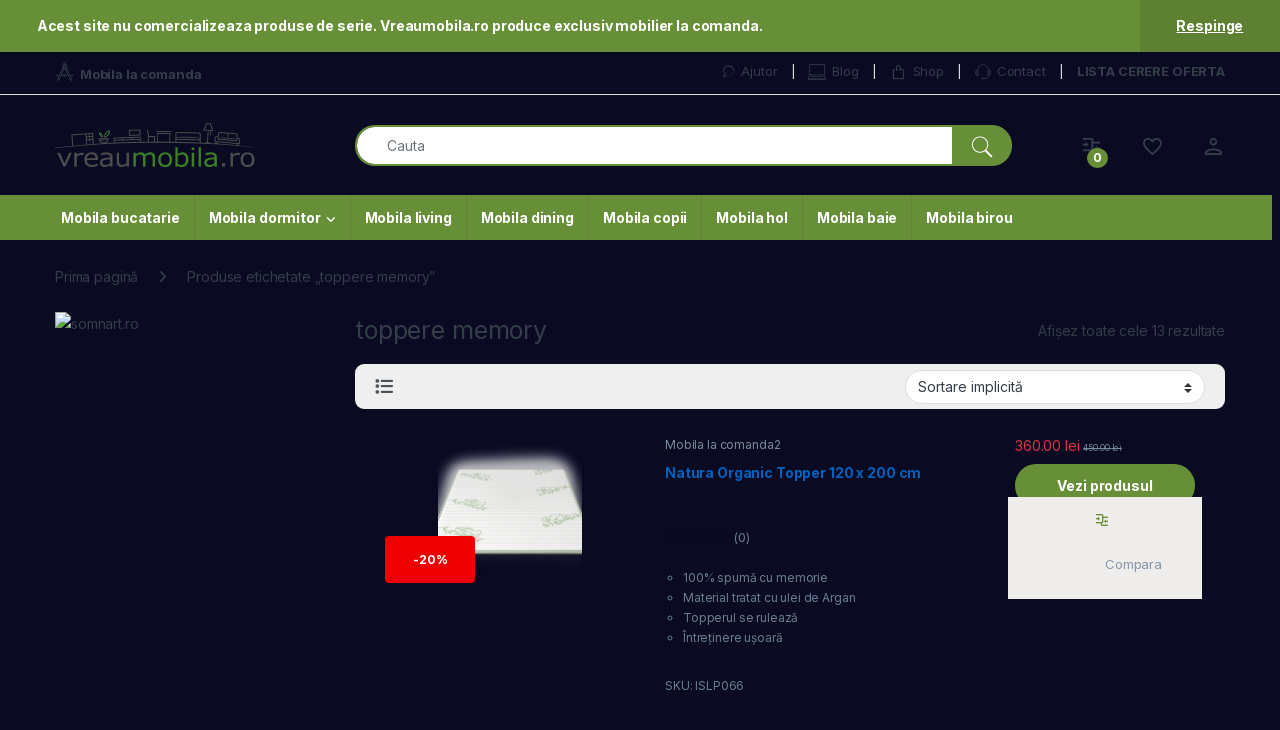

--- FILE ---
content_type: text/html; charset=UTF-8
request_url: https://www.vreaumobila.ro/tag/toppere-memory/
body_size: 24140
content:
<!DOCTYPE html>
<html lang="ro-RO">
<head>
<meta charset="UTF-8">
<meta name="viewport" content="width=device-width, initial-scale=1">
<link rel="profile" href="https://gmpg.org/xfn/11">
<link rel="pingback" href="https://www.vreaumobila.ro/xmlrpc.php">

				<script>document.documentElement.className = document.documentElement.className + ' yes-js js_active js'</script>
			<title>toppere memory &#8211; VreauMobila</title>
<meta name='robots' content='max-image-preview:large' />
	<style>img:is([sizes="auto" i], [sizes^="auto," i]) { contain-intrinsic-size: 3000px 1500px }</style>
	<link rel='dns-prefetch' href='//fonts.googleapis.com' />
<link rel="alternate" type="application/rss+xml" title="VreauMobila &raquo; Flux" href="https://www.vreaumobila.ro/feed/" />
<link rel="alternate" type="application/rss+xml" title="VreauMobila &raquo; Flux comentarii" href="https://www.vreaumobila.ro/comments/feed/" />
<link rel="alternate" type="application/rss+xml" title="VreauMobila &raquo; Flux toppere memory Etichetă" href="https://www.vreaumobila.ro/tag/toppere-memory/feed/" />
<script type="text/javascript">
/* <![CDATA[ */
window._wpemojiSettings = {"baseUrl":"https:\/\/s.w.org\/images\/core\/emoji\/16.0.1\/72x72\/","ext":".png","svgUrl":"https:\/\/s.w.org\/images\/core\/emoji\/16.0.1\/svg\/","svgExt":".svg","source":{"concatemoji":"https:\/\/www.vreaumobila.ro\/wp-includes\/js\/wp-emoji-release.min.js?ver=6.8.3"}};
/*! This file is auto-generated */
!function(s,n){var o,i,e;function c(e){try{var t={supportTests:e,timestamp:(new Date).valueOf()};sessionStorage.setItem(o,JSON.stringify(t))}catch(e){}}function p(e,t,n){e.clearRect(0,0,e.canvas.width,e.canvas.height),e.fillText(t,0,0);var t=new Uint32Array(e.getImageData(0,0,e.canvas.width,e.canvas.height).data),a=(e.clearRect(0,0,e.canvas.width,e.canvas.height),e.fillText(n,0,0),new Uint32Array(e.getImageData(0,0,e.canvas.width,e.canvas.height).data));return t.every(function(e,t){return e===a[t]})}function u(e,t){e.clearRect(0,0,e.canvas.width,e.canvas.height),e.fillText(t,0,0);for(var n=e.getImageData(16,16,1,1),a=0;a<n.data.length;a++)if(0!==n.data[a])return!1;return!0}function f(e,t,n,a){switch(t){case"flag":return n(e,"\ud83c\udff3\ufe0f\u200d\u26a7\ufe0f","\ud83c\udff3\ufe0f\u200b\u26a7\ufe0f")?!1:!n(e,"\ud83c\udde8\ud83c\uddf6","\ud83c\udde8\u200b\ud83c\uddf6")&&!n(e,"\ud83c\udff4\udb40\udc67\udb40\udc62\udb40\udc65\udb40\udc6e\udb40\udc67\udb40\udc7f","\ud83c\udff4\u200b\udb40\udc67\u200b\udb40\udc62\u200b\udb40\udc65\u200b\udb40\udc6e\u200b\udb40\udc67\u200b\udb40\udc7f");case"emoji":return!a(e,"\ud83e\udedf")}return!1}function g(e,t,n,a){var r="undefined"!=typeof WorkerGlobalScope&&self instanceof WorkerGlobalScope?new OffscreenCanvas(300,150):s.createElement("canvas"),o=r.getContext("2d",{willReadFrequently:!0}),i=(o.textBaseline="top",o.font="600 32px Arial",{});return e.forEach(function(e){i[e]=t(o,e,n,a)}),i}function t(e){var t=s.createElement("script");t.src=e,t.defer=!0,s.head.appendChild(t)}"undefined"!=typeof Promise&&(o="wpEmojiSettingsSupports",i=["flag","emoji"],n.supports={everything:!0,everythingExceptFlag:!0},e=new Promise(function(e){s.addEventListener("DOMContentLoaded",e,{once:!0})}),new Promise(function(t){var n=function(){try{var e=JSON.parse(sessionStorage.getItem(o));if("object"==typeof e&&"number"==typeof e.timestamp&&(new Date).valueOf()<e.timestamp+604800&&"object"==typeof e.supportTests)return e.supportTests}catch(e){}return null}();if(!n){if("undefined"!=typeof Worker&&"undefined"!=typeof OffscreenCanvas&&"undefined"!=typeof URL&&URL.createObjectURL&&"undefined"!=typeof Blob)try{var e="postMessage("+g.toString()+"("+[JSON.stringify(i),f.toString(),p.toString(),u.toString()].join(",")+"));",a=new Blob([e],{type:"text/javascript"}),r=new Worker(URL.createObjectURL(a),{name:"wpTestEmojiSupports"});return void(r.onmessage=function(e){c(n=e.data),r.terminate(),t(n)})}catch(e){}c(n=g(i,f,p,u))}t(n)}).then(function(e){for(var t in e)n.supports[t]=e[t],n.supports.everything=n.supports.everything&&n.supports[t],"flag"!==t&&(n.supports.everythingExceptFlag=n.supports.everythingExceptFlag&&n.supports[t]);n.supports.everythingExceptFlag=n.supports.everythingExceptFlag&&!n.supports.flag,n.DOMReady=!1,n.readyCallback=function(){n.DOMReady=!0}}).then(function(){return e}).then(function(){var e;n.supports.everything||(n.readyCallback(),(e=n.source||{}).concatemoji?t(e.concatemoji):e.wpemoji&&e.twemoji&&(t(e.twemoji),t(e.wpemoji)))}))}((window,document),window._wpemojiSettings);
/* ]]> */
</script>
<style id='wp-emoji-styles-inline-css' type='text/css'>

	img.wp-smiley, img.emoji {
		display: inline !important;
		border: none !important;
		box-shadow: none !important;
		height: 1em !important;
		width: 1em !important;
		margin: 0 0.07em !important;
		vertical-align: -0.1em !important;
		background: none !important;
		padding: 0 !important;
	}
</style>
<link rel='stylesheet' id='wp-block-library-css' href='https://www.vreaumobila.ro/wp-includes/css/dist/block-library/style.min.css?ver=6.8.3' type='text/css' media='all' />
<style id='classic-theme-styles-inline-css' type='text/css'>
/*! This file is auto-generated */
.wp-block-button__link{color:#fff;background-color:#32373c;border-radius:9999px;box-shadow:none;text-decoration:none;padding:calc(.667em + 2px) calc(1.333em + 2px);font-size:1.125em}.wp-block-file__button{background:#32373c;color:#fff;text-decoration:none}
</style>
<style id='global-styles-inline-css' type='text/css'>
:root{--wp--preset--aspect-ratio--square: 1;--wp--preset--aspect-ratio--4-3: 4/3;--wp--preset--aspect-ratio--3-4: 3/4;--wp--preset--aspect-ratio--3-2: 3/2;--wp--preset--aspect-ratio--2-3: 2/3;--wp--preset--aspect-ratio--16-9: 16/9;--wp--preset--aspect-ratio--9-16: 9/16;--wp--preset--color--black: #000000;--wp--preset--color--cyan-bluish-gray: #abb8c3;--wp--preset--color--white: #ffffff;--wp--preset--color--pale-pink: #f78da7;--wp--preset--color--vivid-red: #cf2e2e;--wp--preset--color--luminous-vivid-orange: #ff6900;--wp--preset--color--luminous-vivid-amber: #fcb900;--wp--preset--color--light-green-cyan: #7bdcb5;--wp--preset--color--vivid-green-cyan: #00d084;--wp--preset--color--pale-cyan-blue: #8ed1fc;--wp--preset--color--vivid-cyan-blue: #0693e3;--wp--preset--color--vivid-purple: #9b51e0;--wp--preset--gradient--vivid-cyan-blue-to-vivid-purple: linear-gradient(135deg,rgba(6,147,227,1) 0%,rgb(155,81,224) 100%);--wp--preset--gradient--light-green-cyan-to-vivid-green-cyan: linear-gradient(135deg,rgb(122,220,180) 0%,rgb(0,208,130) 100%);--wp--preset--gradient--luminous-vivid-amber-to-luminous-vivid-orange: linear-gradient(135deg,rgba(252,185,0,1) 0%,rgba(255,105,0,1) 100%);--wp--preset--gradient--luminous-vivid-orange-to-vivid-red: linear-gradient(135deg,rgba(255,105,0,1) 0%,rgb(207,46,46) 100%);--wp--preset--gradient--very-light-gray-to-cyan-bluish-gray: linear-gradient(135deg,rgb(238,238,238) 0%,rgb(169,184,195) 100%);--wp--preset--gradient--cool-to-warm-spectrum: linear-gradient(135deg,rgb(74,234,220) 0%,rgb(151,120,209) 20%,rgb(207,42,186) 40%,rgb(238,44,130) 60%,rgb(251,105,98) 80%,rgb(254,248,76) 100%);--wp--preset--gradient--blush-light-purple: linear-gradient(135deg,rgb(255,206,236) 0%,rgb(152,150,240) 100%);--wp--preset--gradient--blush-bordeaux: linear-gradient(135deg,rgb(254,205,165) 0%,rgb(254,45,45) 50%,rgb(107,0,62) 100%);--wp--preset--gradient--luminous-dusk: linear-gradient(135deg,rgb(255,203,112) 0%,rgb(199,81,192) 50%,rgb(65,88,208) 100%);--wp--preset--gradient--pale-ocean: linear-gradient(135deg,rgb(255,245,203) 0%,rgb(182,227,212) 50%,rgb(51,167,181) 100%);--wp--preset--gradient--electric-grass: linear-gradient(135deg,rgb(202,248,128) 0%,rgb(113,206,126) 100%);--wp--preset--gradient--midnight: linear-gradient(135deg,rgb(2,3,129) 0%,rgb(40,116,252) 100%);--wp--preset--font-size--small: 13px;--wp--preset--font-size--medium: 20px;--wp--preset--font-size--large: 36px;--wp--preset--font-size--x-large: 42px;--wp--preset--spacing--20: 0.44rem;--wp--preset--spacing--30: 0.67rem;--wp--preset--spacing--40: 1rem;--wp--preset--spacing--50: 1.5rem;--wp--preset--spacing--60: 2.25rem;--wp--preset--spacing--70: 3.38rem;--wp--preset--spacing--80: 5.06rem;--wp--preset--shadow--natural: 6px 6px 9px rgba(0, 0, 0, 0.2);--wp--preset--shadow--deep: 12px 12px 50px rgba(0, 0, 0, 0.4);--wp--preset--shadow--sharp: 6px 6px 0px rgba(0, 0, 0, 0.2);--wp--preset--shadow--outlined: 6px 6px 0px -3px rgba(255, 255, 255, 1), 6px 6px rgba(0, 0, 0, 1);--wp--preset--shadow--crisp: 6px 6px 0px rgba(0, 0, 0, 1);}:where(.is-layout-flex){gap: 0.5em;}:where(.is-layout-grid){gap: 0.5em;}body .is-layout-flex{display: flex;}.is-layout-flex{flex-wrap: wrap;align-items: center;}.is-layout-flex > :is(*, div){margin: 0;}body .is-layout-grid{display: grid;}.is-layout-grid > :is(*, div){margin: 0;}:where(.wp-block-columns.is-layout-flex){gap: 2em;}:where(.wp-block-columns.is-layout-grid){gap: 2em;}:where(.wp-block-post-template.is-layout-flex){gap: 1.25em;}:where(.wp-block-post-template.is-layout-grid){gap: 1.25em;}.has-black-color{color: var(--wp--preset--color--black) !important;}.has-cyan-bluish-gray-color{color: var(--wp--preset--color--cyan-bluish-gray) !important;}.has-white-color{color: var(--wp--preset--color--white) !important;}.has-pale-pink-color{color: var(--wp--preset--color--pale-pink) !important;}.has-vivid-red-color{color: var(--wp--preset--color--vivid-red) !important;}.has-luminous-vivid-orange-color{color: var(--wp--preset--color--luminous-vivid-orange) !important;}.has-luminous-vivid-amber-color{color: var(--wp--preset--color--luminous-vivid-amber) !important;}.has-light-green-cyan-color{color: var(--wp--preset--color--light-green-cyan) !important;}.has-vivid-green-cyan-color{color: var(--wp--preset--color--vivid-green-cyan) !important;}.has-pale-cyan-blue-color{color: var(--wp--preset--color--pale-cyan-blue) !important;}.has-vivid-cyan-blue-color{color: var(--wp--preset--color--vivid-cyan-blue) !important;}.has-vivid-purple-color{color: var(--wp--preset--color--vivid-purple) !important;}.has-black-background-color{background-color: var(--wp--preset--color--black) !important;}.has-cyan-bluish-gray-background-color{background-color: var(--wp--preset--color--cyan-bluish-gray) !important;}.has-white-background-color{background-color: var(--wp--preset--color--white) !important;}.has-pale-pink-background-color{background-color: var(--wp--preset--color--pale-pink) !important;}.has-vivid-red-background-color{background-color: var(--wp--preset--color--vivid-red) !important;}.has-luminous-vivid-orange-background-color{background-color: var(--wp--preset--color--luminous-vivid-orange) !important;}.has-luminous-vivid-amber-background-color{background-color: var(--wp--preset--color--luminous-vivid-amber) !important;}.has-light-green-cyan-background-color{background-color: var(--wp--preset--color--light-green-cyan) !important;}.has-vivid-green-cyan-background-color{background-color: var(--wp--preset--color--vivid-green-cyan) !important;}.has-pale-cyan-blue-background-color{background-color: var(--wp--preset--color--pale-cyan-blue) !important;}.has-vivid-cyan-blue-background-color{background-color: var(--wp--preset--color--vivid-cyan-blue) !important;}.has-vivid-purple-background-color{background-color: var(--wp--preset--color--vivid-purple) !important;}.has-black-border-color{border-color: var(--wp--preset--color--black) !important;}.has-cyan-bluish-gray-border-color{border-color: var(--wp--preset--color--cyan-bluish-gray) !important;}.has-white-border-color{border-color: var(--wp--preset--color--white) !important;}.has-pale-pink-border-color{border-color: var(--wp--preset--color--pale-pink) !important;}.has-vivid-red-border-color{border-color: var(--wp--preset--color--vivid-red) !important;}.has-luminous-vivid-orange-border-color{border-color: var(--wp--preset--color--luminous-vivid-orange) !important;}.has-luminous-vivid-amber-border-color{border-color: var(--wp--preset--color--luminous-vivid-amber) !important;}.has-light-green-cyan-border-color{border-color: var(--wp--preset--color--light-green-cyan) !important;}.has-vivid-green-cyan-border-color{border-color: var(--wp--preset--color--vivid-green-cyan) !important;}.has-pale-cyan-blue-border-color{border-color: var(--wp--preset--color--pale-cyan-blue) !important;}.has-vivid-cyan-blue-border-color{border-color: var(--wp--preset--color--vivid-cyan-blue) !important;}.has-vivid-purple-border-color{border-color: var(--wp--preset--color--vivid-purple) !important;}.has-vivid-cyan-blue-to-vivid-purple-gradient-background{background: var(--wp--preset--gradient--vivid-cyan-blue-to-vivid-purple) !important;}.has-light-green-cyan-to-vivid-green-cyan-gradient-background{background: var(--wp--preset--gradient--light-green-cyan-to-vivid-green-cyan) !important;}.has-luminous-vivid-amber-to-luminous-vivid-orange-gradient-background{background: var(--wp--preset--gradient--luminous-vivid-amber-to-luminous-vivid-orange) !important;}.has-luminous-vivid-orange-to-vivid-red-gradient-background{background: var(--wp--preset--gradient--luminous-vivid-orange-to-vivid-red) !important;}.has-very-light-gray-to-cyan-bluish-gray-gradient-background{background: var(--wp--preset--gradient--very-light-gray-to-cyan-bluish-gray) !important;}.has-cool-to-warm-spectrum-gradient-background{background: var(--wp--preset--gradient--cool-to-warm-spectrum) !important;}.has-blush-light-purple-gradient-background{background: var(--wp--preset--gradient--blush-light-purple) !important;}.has-blush-bordeaux-gradient-background{background: var(--wp--preset--gradient--blush-bordeaux) !important;}.has-luminous-dusk-gradient-background{background: var(--wp--preset--gradient--luminous-dusk) !important;}.has-pale-ocean-gradient-background{background: var(--wp--preset--gradient--pale-ocean) !important;}.has-electric-grass-gradient-background{background: var(--wp--preset--gradient--electric-grass) !important;}.has-midnight-gradient-background{background: var(--wp--preset--gradient--midnight) !important;}.has-small-font-size{font-size: var(--wp--preset--font-size--small) !important;}.has-medium-font-size{font-size: var(--wp--preset--font-size--medium) !important;}.has-large-font-size{font-size: var(--wp--preset--font-size--large) !important;}.has-x-large-font-size{font-size: var(--wp--preset--font-size--x-large) !important;}
:where(.wp-block-post-template.is-layout-flex){gap: 1.25em;}:where(.wp-block-post-template.is-layout-grid){gap: 1.25em;}
:where(.wp-block-columns.is-layout-flex){gap: 2em;}:where(.wp-block-columns.is-layout-grid){gap: 2em;}
:root :where(.wp-block-pullquote){font-size: 1.5em;line-height: 1.6;}
</style>
<link rel='stylesheet' id='mas-wc-brands-style-css' href='https://www.vreaumobila.ro/wp-content/plugins/mas-woocommerce-brands/assets/css/style.css?ver=1.1.0' type='text/css' media='all' />
<style id='woocommerce-inline-inline-css' type='text/css'>
.woocommerce form .form-row .required { visibility: visible; }
</style>
<link rel='stylesheet' id='brands-styles-css' href='https://www.vreaumobila.ro/wp-content/plugins/woocommerce/assets/css/brands.css?ver=10.3.7' type='text/css' media='all' />
<link rel='stylesheet' id='electro-fonts-css' href='https://fonts.googleapis.com/css2?family=Inter:wght@300;400;600;700&#038;display=swap' type='text/css' media='all' />
<link rel='stylesheet' id='font-electro-css' href='https://www.vreaumobila.ro/wp-content/themes/electro/assets/css/font-electro.css?ver=3.6.4' type='text/css' media='all' />
<link rel='stylesheet' id='fontawesome-css' href='https://www.vreaumobila.ro/wp-content/themes/electro/assets/vendor/fontawesome/css/all.min.css?ver=3.6.4' type='text/css' media='all' />
<link rel='stylesheet' id='animate-css-css' href='https://www.vreaumobila.ro/wp-content/themes/electro/assets/vendor/animate.css/animate.min.css?ver=3.6.4' type='text/css' media='all' />
<link rel='stylesheet' id='electro-style-css' href='https://www.vreaumobila.ro/wp-content/themes/electro/style.min.css?ver=3.6.4' type='text/css' media='all' />
<link rel='stylesheet' id='electro-child-style-css' href='https://www.vreaumobila.ro/wp-content/themes/electro-child/style.css?ver=3.6.4' type='text/css' media='all' />
<link rel='stylesheet' id='jquery-fixedheadertable-style-css' href='https://www.vreaumobila.ro/wp-content/plugins/yith-woocommerce-compare/assets/css/jquery.dataTables.css?ver=1.10.18' type='text/css' media='all' />
<link rel='stylesheet' id='yith_woocompare_page-css' href='https://www.vreaumobila.ro/wp-content/plugins/yith-woocommerce-compare/assets/css/compare.css?ver=3.7.0' type='text/css' media='all' />
<link rel='stylesheet' id='yith-woocompare-widget-css' href='https://www.vreaumobila.ro/wp-content/plugins/yith-woocommerce-compare/assets/css/widget.css?ver=3.7.0' type='text/css' media='all' />
<link rel='stylesheet' id='js_composer_front-css' href='https://www.vreaumobila.ro/wp-content/plugins/js_composer/assets/css/js_composer.min.css?ver=8.7.2' type='text/css' media='all' />
<script type="text/javascript" src="https://www.vreaumobila.ro/wp-includes/js/jquery/jquery.min.js?ver=3.7.1" id="jquery-core-js"></script>
<script type="text/javascript" src="https://www.vreaumobila.ro/wp-includes/js/jquery/jquery-migrate.min.js?ver=3.4.1" id="jquery-migrate-js"></script>
<script type="text/javascript" src="https://www.vreaumobila.ro/wp-content/plugins/woocommerce/assets/js/jquery-blockui/jquery.blockUI.min.js?ver=2.7.0-wc.10.3.7" id="wc-jquery-blockui-js" data-wp-strategy="defer"></script>
<script type="text/javascript" id="wc-add-to-cart-js-extra">
/* <![CDATA[ */
var wc_add_to_cart_params = {"ajax_url":"\/wp-admin\/admin-ajax.php","wc_ajax_url":"\/?wc-ajax=%%endpoint%%","i18n_view_cart":"Vezi co\u0219ul","cart_url":"https:\/\/www.vreaumobila.ro\/cart\/","is_cart":"","cart_redirect_after_add":"no"};
/* ]]> */
</script>
<script type="text/javascript" src="https://www.vreaumobila.ro/wp-content/plugins/woocommerce/assets/js/frontend/add-to-cart.min.js?ver=10.3.7" id="wc-add-to-cart-js" data-wp-strategy="defer"></script>
<script type="text/javascript" src="https://www.vreaumobila.ro/wp-content/plugins/woocommerce/assets/js/js-cookie/js.cookie.min.js?ver=2.1.4-wc.10.3.7" id="wc-js-cookie-js" defer="defer" data-wp-strategy="defer"></script>
<script type="text/javascript" id="woocommerce-js-extra">
/* <![CDATA[ */
var woocommerce_params = {"ajax_url":"\/wp-admin\/admin-ajax.php","wc_ajax_url":"\/?wc-ajax=%%endpoint%%","i18n_password_show":"Arat\u0103 parola","i18n_password_hide":"Ascunde parola"};
/* ]]> */
</script>
<script type="text/javascript" src="https://www.vreaumobila.ro/wp-content/plugins/woocommerce/assets/js/frontend/woocommerce.min.js?ver=10.3.7" id="woocommerce-js" defer="defer" data-wp-strategy="defer"></script>
<script type="text/javascript" src="https://www.vreaumobila.ro/wp-content/plugins/js_composer/assets/js/vendors/woocommerce-add-to-cart.js?ver=8.7.2" id="vc_woocommerce-add-to-cart-js-js"></script>
<script type="text/javascript" id="wc-cart-fragments-js-extra">
/* <![CDATA[ */
var wc_cart_fragments_params = {"ajax_url":"\/wp-admin\/admin-ajax.php","wc_ajax_url":"\/?wc-ajax=%%endpoint%%","cart_hash_key":"wc_cart_hash_9e09836606a74cbaf8a97a3395a24ae6","fragment_name":"wc_fragments_9e09836606a74cbaf8a97a3395a24ae6","request_timeout":"5000"};
/* ]]> */
</script>
<script type="text/javascript" src="https://www.vreaumobila.ro/wp-content/plugins/woocommerce/assets/js/frontend/cart-fragments.min.js?ver=10.3.7" id="wc-cart-fragments-js" defer="defer" data-wp-strategy="defer"></script>
<script></script><link rel="https://api.w.org/" href="https://www.vreaumobila.ro/wp-json/" /><link rel="alternate" title="JSON" type="application/json" href="https://www.vreaumobila.ro/wp-json/wp/v2/product_tag/3044" /><link rel="EditURI" type="application/rsd+xml" title="RSD" href="https://www.vreaumobila.ro/xmlrpc.php?rsd" />
<meta name="generator" content="WordPress 6.8.3" />
<meta name="generator" content="WooCommerce 10.3.7" />
<meta name="generator" content="Redux 4.5.10" />	<noscript><style>.woocommerce-product-gallery{ opacity: 1 !important; }</style></noscript>
	<meta name="generator" content="Powered by WPBakery Page Builder - drag and drop page builder for WordPress."/>
<meta name="generator" content="Powered by Slider Revolution 6.7.38 - responsive, Mobile-Friendly Slider Plugin for WordPress with comfortable drag and drop interface." />
<script>function setREVStartSize(e){
			//window.requestAnimationFrame(function() {
				window.RSIW = window.RSIW===undefined ? window.innerWidth : window.RSIW;
				window.RSIH = window.RSIH===undefined ? window.innerHeight : window.RSIH;
				try {
					var pw = document.getElementById(e.c).parentNode.offsetWidth,
						newh;
					pw = pw===0 || isNaN(pw) || (e.l=="fullwidth" || e.layout=="fullwidth") ? window.RSIW : pw;
					e.tabw = e.tabw===undefined ? 0 : parseInt(e.tabw);
					e.thumbw = e.thumbw===undefined ? 0 : parseInt(e.thumbw);
					e.tabh = e.tabh===undefined ? 0 : parseInt(e.tabh);
					e.thumbh = e.thumbh===undefined ? 0 : parseInt(e.thumbh);
					e.tabhide = e.tabhide===undefined ? 0 : parseInt(e.tabhide);
					e.thumbhide = e.thumbhide===undefined ? 0 : parseInt(e.thumbhide);
					e.mh = e.mh===undefined || e.mh=="" || e.mh==="auto" ? 0 : parseInt(e.mh,0);
					if(e.layout==="fullscreen" || e.l==="fullscreen")
						newh = Math.max(e.mh,window.RSIH);
					else{
						e.gw = Array.isArray(e.gw) ? e.gw : [e.gw];
						for (var i in e.rl) if (e.gw[i]===undefined || e.gw[i]===0) e.gw[i] = e.gw[i-1];
						e.gh = e.el===undefined || e.el==="" || (Array.isArray(e.el) && e.el.length==0)? e.gh : e.el;
						e.gh = Array.isArray(e.gh) ? e.gh : [e.gh];
						for (var i in e.rl) if (e.gh[i]===undefined || e.gh[i]===0) e.gh[i] = e.gh[i-1];
											
						var nl = new Array(e.rl.length),
							ix = 0,
							sl;
						e.tabw = e.tabhide>=pw ? 0 : e.tabw;
						e.thumbw = e.thumbhide>=pw ? 0 : e.thumbw;
						e.tabh = e.tabhide>=pw ? 0 : e.tabh;
						e.thumbh = e.thumbhide>=pw ? 0 : e.thumbh;
						for (var i in e.rl) nl[i] = e.rl[i]<window.RSIW ? 0 : e.rl[i];
						sl = nl[0];
						for (var i in nl) if (sl>nl[i] && nl[i]>0) { sl = nl[i]; ix=i;}
						var m = pw>(e.gw[ix]+e.tabw+e.thumbw) ? 1 : (pw-(e.tabw+e.thumbw)) / (e.gw[ix]);
						newh =  (e.gh[ix] * m) + (e.tabh + e.thumbh);
					}
					var el = document.getElementById(e.c);
					if (el!==null && el) el.style.height = newh+"px";
					el = document.getElementById(e.c+"_wrapper");
					if (el!==null && el) {
						el.style.height = newh+"px";
						el.style.display = "block";
					}
				} catch(e){
					console.log("Failure at Presize of Slider:" + e)
				}
			//});
		  };</script>
<style type="text/css">
        .footer-call-us .call-us-icon i,
        .header-support-info .support-icon i,
        .header-support-inner .support-icon,
        .widget_electro_products_filter .widget_layered_nav li > a:hover::before,
        .widget_electro_products_filter .widget_layered_nav li > a:focus::before,
        .widget_electro_products_filter .widget_product_categories li > a:hover::before,
        .widget_electro_products_filter .widget_product_categories li > a:focus::before,
        .widget_electro_products_filter .widget_layered_nav li.chosen > a::before,
        .widget_electro_products_filter .widget_product_categories li.current-cat > a::before,
        .features-list .media-left i,
        .secondary-nav>.dropdown.open >a::before,
        .secondary-nav>.dropdown.show >a::before,
        p.stars a,
        .top-bar.top-bar-v1 #menu-top-bar-left.nav-inline .menu-item > a i,
        .handheld-footer .handheld-footer-bar .footer-call-us .call-us-text span,
        .footer-v2 .handheld-footer .handheld-footer-bar .footer-call-us .call-us-text span,
        .top-bar .menu-item.customer-support i,
        .header-v13 .primary-nav-menu .nav-inline>.menu-item>a:hover,
        .header-v13 .primary-nav-menu .nav-inline>.dropdown:hover > a,
        .header-v13 .off-canvas-navigation-wrapper .navbar-toggler:hover,
        .header-v13 .off-canvas-navigation-wrapper button:hover,
        .header-v13 .off-canvas-navigation-wrapper.toggled .navbar-toggler:hover,
        .header-v13 .off-canvas-navigation-wrapper.toggled button:hover {
            color: #678f38;
        }

        .header-logo svg ellipse,
        .footer-logo svg ellipse{
            fill:#678f38;
        }

        .primary-nav .nav-inline > .menu-item .dropdown-menu,
        .primary-nav-menu .nav-inline > .menu-item .dropdown-menu,
        .navbar-primary .navbar-nav > .menu-item .dropdown-menu,
        .vertical-menu .menu-item-has-children > .dropdown-menu,
        .departments-menu .menu-item-has-children:hover > .dropdown-menu,
        .cat-nav .handheld>.mas-elementor-nav-menu--dropdown,
        .top-bar .nav-inline > .menu-item .dropdown-menu,
        .secondary-nav>.dropdown .dropdown-menu,
        .header-v6 .vertical-menu .list-group-item > .dropdown-menu,
        .best-selling-menu .nav-item>ul>li.electro-more-menu-item .dropdown-menu,
        .home-v5-slider .tp-tab.selected .tp-tab-title:before,
        .home-v5-slider .tp-tab.selected .tp-tab-title:after,
        .header-v5 .electro-navigation .departments-menu-v2>.dropdown>.dropdown-menu,
        .product-categories-list-with-header.v2 header .caption .section-title:after,
        .primary-nav-menu .nav-inline >.menu-item .dropdown-menu,
        .dropdown-menu-mini-cart,
        .dropdown-menu-user-account,
        .electro-navbar-primary .nav>.menu-item.menu-item-has-children .dropdown-menu,
        .header-v6 .header-logo-area .departments-menu-v2 .departments-menu-v2-title+.dropdown-menu,
        .departments-menu-v2 .departments-menu-v2-title+.dropdown-menu li.menu-item-has-children .dropdown-menu,
        .secondary-nav-v6 .secondary-nav-v6-inner .sub-menu,
        .secondary-nav-v6 .widget_nav_menu .sub-menu,
        .header-v14 .primary-nav .mas-elementor-nav-menu >.menu-item > .dropdown-menu {
            border-top-color: #678f38;
        }

        .columns-6-1 > ul.products > li.product .thumbnails > a:hover,
        .primary-nav .nav-inline .yamm-fw.open > a::before,
        .columns-6-1>ul.products.product-main-6-1 .electro-wc-product-gallery__wrapper .electro-wc-product-gallery__image.flex-active-slide img,
        .single-product .electro-wc-product-gallery .electro-wc-product-gallery__wrapper .electro-wc-product-gallery__image.flex-active-slide img,
        .products-6-1-with-categories-inner .product-main-6-1 .images .thumbnails a:hover,
        .home-v5-slider .tp-tab.selected .tp-tab-title:after,
        .electro-navbar .departments-menu-v2 .departments-menu-v2-title+.dropdown-menu li.menu-item-has-children>.dropdown-menu,
        .product-main-6-1 .thumbnails>a:focus, .product-main-6-1 .thumbnails>a:hover,
        .product-main-6-1 .thumbnails>a:focus, .product-main-6-1 .thumbnails>a:focus,
        .product-main-6-1 .thumbnails>a:focus>img, .product-main-6-1 .thumbnails>a:hover>img,
        .product-main-6-1 .thumbnails>a:focus>img, .product-main-6-1 .thumbnails>a:focus>img {
            border-bottom-color: #678f38;
        }

        .navbar-primary,
        .footer-newsletter,
        .button:hover::before,
        li.product:hover .button::before,
        li.product:hover .added_to_cart::before,
        .owl-item .product:hover .button::before,
        .owl-item .product:hover .added_to_cart::before,
        .widget_price_filter .ui-slider .ui-slider-handle,
        .woocommerce-pagination ul.page-numbers > li a.current,
        .woocommerce-pagination ul.page-numbers > li span.current,
        .pagination ul.page-numbers > li a.current,
        .pagination ul.page-numbers > li span.current,
        .owl-dots .owl-dot.active,
        .products-carousel-tabs .nav-link.active::before,
        .deal-progress .progress-bar,
        .products-2-1-2 .nav-link.active::before,
        .products-4-1-4 .nav-link.active::before,
        .da .da-action > a::after,
        .header-v1 .navbar-search .input-group .btn,
        .header-v3 .navbar-search .input-group .btn,
        .header-v6 .navbar-search .input-group .btn,
        .header-v8 .navbar-search .input-group .btn,
        .header-v9 .navbar-search .input-group .btn,
        .header-v10 .navbar-search .input-group .btn,
        .header-v11 .navbar-search .input-group-btn .btn,
        .header-v12 .navbar-search .input-group .btn,
        .vertical-menu > li:first-child,
        .widget.widget_tag_cloud .tagcloud a:hover,
        .widget.widget_tag_cloud .tagcloud a:focus,
        .navbar-mini-cart .cart-items-count,
        .navbar-compare .count,
        .navbar-wishlist .count,
        .wc-tabs > li.active a::before,
        .ec-tabs > li.active a::before,
        .woocommerce-info,
        .woocommerce-noreviews,
        p.no-comments,
        .products-2-1-2 .nav-link:hover::before,
        .products-4-1-4 .nav-link:hover::before,
        .single_add_to_cart_button,
        .section-onsale-product-carousel .onsale-product-carousel .onsale-product .onsale-product-content .deal-cart-button .button,
        .section-onsale-product-carousel .onsale-product-carousel .onsale-product .onsale-product-content .deal-cart-button .added_to_cart,
        .wpb-accordion .vc_tta.vc_general .vc_tta-panel.vc_active .vc_tta-panel-heading .vc_tta-panel-title > a i,
        ul.products > li.product.list-view:not(.list-view-small) .button:hover,
        ul.products > li.product.list-view:not(.list-view-small) .button:focus,
        ul.products > li.product.list-view:not(.list-view-small) .button:active,
        ul.products > li.product.list-view.list-view-small .button:hover::after,
        ul.products > li.product.list-view.list-view-small .button:focus::after,
        ul.products > li.product.list-view.list-view-small .button:active::after,
        .widget_electro_products_carousel_widget .section-products-carousel .owl-nav .owl-prev:hover,
        .widget_electro_products_carousel_widget .section-products-carousel .owl-nav .owl-next:hover,
        .full-color-background .header-v3,
        .full-color-background .header-v4,
        .full-color-background .top-bar,
        .top-bar-v3,
        .pace .pace-progress,
        .electro-handheld-footer-bar ul li a .count,
        .handheld-navigation-wrapper .stuck .navbar-toggler,
        .handheld-navigation-wrapper .stuck button,
        .handheld-navigation-wrapper.toggled .stuck .navbar-toggler,
        .handheld-navigation-wrapper.toggled .stuck button,
        .da .da-action>a::after,
        .demo_store,
        .header-v5 .header-top,
        .handheld-header-v2,
        .handheld-header-v2.stuck,
        #payment .place-order button[type=submit],
        .single-product .product-images-wrapper .woocommerce-product-gallery.electro-carousel-loaded .flex-control-nav li a.flex-active,
        .single-product .product-images-wrapper .electro-wc-product-gallery .flex-control-nav li a.flex-active,
        .single-product .product-images-wrapper .flex-control-nav li a.flex-active,
        .section-onsale-product .savings,
        .section-onsale-product-carousel .savings,
        .columns-6-1>ul.products.product-main-6-1>li.product .electro-wc-product-gallery .flex-control-nav li a.flex-active,
        .products-carousel-tabs-v5 header ul.nav-inline .nav-link.active,
        .products-carousel-tabs-with-deal header ul.nav-inline .nav-link.active,
        section .deals-carousel-inner-block .onsale-product .onsale-product-content .deal-cart-button .added_to_cart,
        section .deals-carousel-inner-block .onsale-product .onsale-product-content .deal-cart-button .button,
        .header-icon-counter,
        .electro-navbar,
        .departments-menu-v2-title,
        section .deals-carousel-inner-block .onsale-product .onsale-product-content .deal-cart-button .added_to_cart,
        section .deals-carousel-inner-block .onsale-product .onsale-product-content .deal-cart-button .button,
        .deal-products-with-featured header,
        .deal-products-with-featured ul.products > li.product.product-featured .savings,
        .mobile-header-v2,
        .mobile-header-v2.stuck,
        .product-categories-list-with-header.v2 header .caption .section-title,
        .product-categories-list-with-header.v2 header .caption .section-title,
        .home-mobile-v2-features-block,
        .show-nav .nav .nav-item.active .nav-link,
        .header-v5,
        .header-v5 .stuck,
        .electro-navbar-primary,
        .navbar-search-input-group .navbar-search-button,
        .da-block .da-action::after,
        .products-6-1 header.show-nav ul.nav .nav-item.active .nav-link,
        ul.products[data-view=list-view].columns-1>li.product .product-loop-footer .button,
        ul.products[data-view=list-view].columns-2>li.product .product-loop-footer .button,
        ul.products[data-view=list-view].columns-3>li.product .product-loop-footer .button,
        ul.products[data-view=list-view].columns-4>li.product .product-loop-footer .button,
        ul.products[data-view=list-view].columns-5>li.product .product-loop-footer .button,
        ul.products[data-view=list-view].columns-6>li.product .product-loop-footer .button,
        ul.products[data-view=list-view].columns-7>li.product .product-loop-footer .button,
        ul.products[data-view=list-view].columns-8>li.product .product-loop-footer .button,
        ul.products[data-view=list-view]>li.product .product-item__footer .add-to-cart-wrap a,
        .products.show-btn>li.product .added_to_cart,
        .products.show-btn>li.product .button,
        .yith-wcqv-button,
        .header-v7 .masthead,
        .header-v10 .secondary-nav-menu,
        section.category-icons-carousel-v2,
        .category-icons-carousel .category a:hover .category-icon,
        .products-carousel-banner-vertical-tabs .banners-tabs>.nav a.active,
        .products-carousel-with-timer .deal-countdown-timer,
        .section-onsale-product-carousel-v9 .onsale-product .deal-countdown-timer,
        .dokan-elector-style-active.store-v1 .profile-frame + .dokan-store-tabs > ul li.active a:after,
        .dokan-elector-style-active.store-v5 .profile-frame + .dokan-store-tabs > ul li.active a:after,
        .aws-container .aws-search-form .aws-search-clear,
        div.wpforms-container-full .wpforms-form input[type=submit],
        div.wpforms-container-full .wpforms-form button[type=submit],
        div.wpforms-container-full .wpforms-form .wpforms-page-button,
        .electro-dark .full-color-background .masthead .navbar-search .input-group .btn,
        .electro-dark .electro-navbar-primary .nav>.menu-item:hover>a,
        .electro-dark .masthead .navbar-search .input-group .btn,
        .cat-nav .mas-elementor-menu-toggle .navbar-toggler {
            background-color: #678f38;
        }

        .electro-navbar .departments-menu-v2 .departments-menu-v2-title+.dropdown-menu li.menu-item-has-children>.dropdown-menu,
        .products-carousel-banner-vertical-tabs .banners-tabs>.nav a.active::before {
            border-right-color: #678f38;
        }

        .hero-action-btn:hover {
            background-color: #5f8434 !important;
        }

        .hero-action-btn,
        #scrollUp,
        .custom .tp-bullet.selected,
        .home-v1-slider .btn-primary,
        .home-v2-slider .btn-primary,
        .home-v3-slider .btn-primary,
        .electro-dark .show-nav .nav .active .nav-link,
        .electro-dark .full-color-background .masthead .header-icon-counter,
        .electro-dark .full-color-background .masthead .navbar-search .input-group .btn,
        .electro-dark .electro-navbar-primary .nav>.menu-item:hover>a,
        .electro-dark .masthead .navbar-search .input-group .btn,
        .home-v13-hero-search .woocommerce-product-search button,
        .wc-search button:not(:hover) {
            background-color: #678f38 !important;
        }

        .departments-menu .departments-menu-dropdown,
        .departments-menu .menu-item-has-children > .dropdown-menu,
        .widget_price_filter .ui-slider .ui-slider-handle:last-child,
        section header h1::after,
        section header .h1::after,
        .products-carousel-tabs .nav-link.active::after,
        section.section-product-cards-carousel header ul.nav .active .nav-link,
        section.section-onsale-product,
        section.section-onsale-product-carousel .onsale-product-carousel,
        .products-2-1-2 .nav-link.active::after,
        .products-4-1-4 .nav-link.active::after,
        .products-6-1 header ul.nav .active .nav-link,
        .header-v1 .navbar-search .input-group .form-control,
        .header-v1 .navbar-search .input-group .input-group-addon,
        .header-v1 .navbar-search .input-group .btn,
        .header-v3 .navbar-search .input-group .form-control,
        .header-v3 .navbar-search .input-group .input-group-addon,
        .header-v3 .navbar-search .input-group .btn,
        .header-v6 .navbar-search .input-group .form-control,
        .header-v6 .navbar-search .input-group .input-group-addon,
        .header-v6 .navbar-search .input-group .btn,
        .header-v8 .navbar-search .input-group .form-control,
        .header-v8 .navbar-search .input-group .input-group-addon,
        .header-v8 .navbar-search .input-group .btn,
        .header-v9 .navbar-search .input-group .form-control,
        .header-v9 .navbar-search .input-group .input-group-addon,
        .header-v9 .navbar-search .input-group .btn,
        .header-v10 .navbar-search .input-group .form-control,
        .header-v10 .navbar-search .input-group .input-group-addon,
        .header-v10 .navbar-search .input-group .btn,
        .header-v12 .navbar-search .input-group .form-control,
        .header-v12 .navbar-search .input-group .input-group-addon,
        .header-v12 .navbar-search .input-group .btn,
        .widget.widget_tag_cloud .tagcloud a:hover,
        .widget.widget_tag_cloud .tagcloud a:focus,
        .navbar-primary .navbar-mini-cart .dropdown-menu-mini-cart,
        .woocommerce-checkout h3::after,
        #customer_login h2::after,
        .customer-login-form h2::after,
        .navbar-primary .navbar-mini-cart .dropdown-menu-mini-cart,
        .woocommerce-edit-address form h3::after,
        .edit-account legend::after,
        .woocommerce-account h2::after,
        .address header.title h3::after,
        .addresses header.title h3::after,
        .woocommerce-order-received h2::after,
        .track-order h2::after,
        .wc-tabs > li.active a::after,
        .ec-tabs > li.active a::after,
        .comments-title::after,
        .comment-reply-title::after,
        .pings-title::after,
        #reviews #comments > h2::after,
        .single-product .woocommerce-tabs ~ div.products > h2::after,
        .single-product .electro-tabs ~ div.products > h2::after,
        .single-product .related>h2::after,
        .single-product .up-sells>h2::after,
        .cart-collaterals h2:not(.woocommerce-loop-product__title)::after,
        .footer-widgets .widget-title:after,
        .sidebar .widget-title::after,
        .sidebar-blog .widget-title::after,
        .contact-page-title::after,
        #reviews:not(.electro-advanced-reviews) #comments > h2::after,
        .cpf-type-range .tm-range-picker .noUi-origin .noUi-handle,
        .widget_electro_products_carousel_widget .section-products-carousel .owl-nav .owl-prev:hover,
        .widget_electro_products_carousel_widget .section-products-carousel .owl-nav .owl-next:hover,
        .wpb-accordion .vc_tta.vc_general .vc_tta-panel.vc_active .vc_tta-panel-heading .vc_tta-panel-title > a i,
        .single-product .woocommerce-tabs+section.products>h2::after,
        #payment .place-order button[type=submit],
        .single-product .electro-tabs+section.products>h2::after,
        .deal-products-carousel .deal-products-carousel-inner .deal-products-timer header .section-title:after,
        .deal-products-carousel .deal-products-carousel-inner .deal-countdown > span,
        .deals-carousel-inner-block .onsale-product .onsale-product-content .deal-countdown > span,
        .home-v5-slider .section-onsale-product-v2 .onsale-product .onsale-product-content .deal-countdown > span,
        .products-with-category-image header ul.nav-inline .active .nav-link,
        .products-6-1-with-categories header ul.nav-inline .active .nav-link,
        .products-carousel-tabs-v5 header ul.nav-inline .nav-link:hover,
        .products-carousel-tabs-with-deal header ul.nav-inline .nav-link:hover,
        section.products-carousel-v5 header .nav-inline .active .nav-link,
        .mobile-header-v1 .site-search .widget.widget_product_search form,
        .mobile-header-v1 .site-search .widget.widget_search form,
        .show-nav .nav .nav-item.active .nav-link,
        .departments-menu-v2 .departments-menu-v2-title+.dropdown-menu,
        .navbar-search-input-group .search-field,
        .navbar-search-input-group .custom-select,
        .products-6-1 header.show-nav ul.nav .nav-item.active .nav-link,
        .header-v1 .aws-container .aws-search-field,
        .header-v3 .aws-container .aws-search-field,
        .header-v6 .aws-container .aws-search-field,
        .header-v8 .aws-container .aws-search-field,
        div.wpforms-container-full .wpforms-form input[type=submit],
        div.wpforms-container-full .wpforms-form button[type=submit],
        div.wpforms-container-full .wpforms-form .wpforms-page-button,
        .electro-dark .electro-navbar .navbar-search .input-group .btn,
        .electro-dark .masthead .navbar-search .input-group .btn,
        .home-v13-vertical-menu .vertical-menu-title .title::after,
        body:not(.electro-dark) .wc-search input[type=search] {
            border-color: #678f38;
        }

        @media (min-width: 1480px) {
            .onsale-product-carousel .onsale-product__inner {
        		border-color: #678f38;
        	}
        }

        .widget_price_filter .price_slider_amount .button,
        .dropdown-menu-mini-cart .wc-forward.checkout,
        table.cart .actions .checkout-button,
        .cart-collaterals .cart_totals .wc-proceed-to-checkout a,
        .customer-login-form .button,
        .btn-primary,
        input[type="submit"],
        input.dokan-btn-theme[type="submit"],
        a.dokan-btn-theme, .dokan-btn-theme,
        .sign-in-button,
        .products-carousel-banner-vertical-tabs .banners-tabs .tab-content-inner>a,
        .dokan-store-support-and-follow-wrap .dokan-btn {
          color: #ffffff;
          background-color: #678f38;
          border-color: #678f38;
        }

        .widget_price_filter .price_slider_amount .button:hover,
        .dropdown-menu-mini-cart .wc-forward.checkout:hover,
        table.cart .actions .checkout-button:hover,
        .customer-login-form .button:hover,
        .btn-primary:hover,
        input[type="submit"]:hover,
        input.dokan-btn-theme[type="submit"]:hover,
        a.dokan-btn-theme:hover, .dokan-btn-theme:hover,
        .sign-in-button:hover,
        .products-carousel-banner-vertical-tabs .banners-tabs .tab-content-inner>a:hover,
        .dokan-store-support-and-follow-wrap .dokan-btn:hover {
          color: #fff;
          background-color: #000000;
          border-color: #000000;
        }

        .widget_price_filter .price_slider_amount .button:focus, .widget_price_filter .price_slider_amount .button.focus,
        .dropdown-menu-mini-cart .wc-forward.checkout:focus,
        .dropdown-menu-mini-cart .wc-forward.checkout.focus,
        table.cart .actions .checkout-button:focus,
        table.cart .actions .checkout-button.focus,
        .customer-login-form .button:focus,
        .customer-login-form .button.focus,
        .btn-primary:focus,
        .btn-primary.focus,
        input[type="submit"]:focus,
        input[type="submit"].focus,
        input.dokan-btn-theme[type="submit"]:focus,
        input.dokan-btn-theme[type="submit"].focus,
        a.dokan-btn-theme:focus,
        a.dokan-btn-theme.focus, .dokan-btn-theme:focus, .dokan-btn-theme.focus,
        .sign-in-button:focus,
        .products-carousel-banner-vertical-tabs .banners-tabs .tab-content-inner>a:focus,
        .dokan-store-support-and-follow-wrap .dokan-btn:focus {
          color: #fff;
          background-color: #000000;
          border-color: #000000;
        }

        .widget_price_filter .price_slider_amount .button:active, .widget_price_filter .price_slider_amount .button.active, .open > .widget_price_filter .price_slider_amount .button.dropdown-toggle,
        .dropdown-menu-mini-cart .wc-forward.checkout:active,
        .dropdown-menu-mini-cart .wc-forward.checkout.active, .open >
        .dropdown-menu-mini-cart .wc-forward.checkout.dropdown-toggle,
        table.cart .actions .checkout-button:active,
        table.cart .actions .checkout-button.active, .open >
        table.cart .actions .checkout-button.dropdown-toggle,
        .customer-login-form .button:active,
        .customer-login-form .button.active, .open >
        .customer-login-form .button.dropdown-toggle,
        .btn-primary:active,
        .btn-primary.active, .open >
        .btn-primary.dropdown-toggle,
        input[type="submit"]:active,
        input[type="submit"].active, .open >
        input[type="submit"].dropdown-toggle,
        input.dokan-btn-theme[type="submit"]:active,
        input.dokan-btn-theme[type="submit"].active, .open >
        input.dokan-btn-theme[type="submit"].dropdown-toggle,
        a.dokan-btn-theme:active,
        a.dokan-btn-theme.active, .open >
        a.dokan-btn-theme.dropdown-toggle, .dokan-btn-theme:active, .dokan-btn-theme.active, .open > .dokan-btn-theme.dropdown-toggle {
          color: #ffffff;
          background-color: #000000;
          border-color: #000000;
          background-image: none;
        }

        .widget_price_filter .price_slider_amount .button:active:hover, .widget_price_filter .price_slider_amount .button:active:focus, .widget_price_filter .price_slider_amount .button:active.focus, .widget_price_filter .price_slider_amount .button.active:hover, .widget_price_filter .price_slider_amount .button.active:focus, .widget_price_filter .price_slider_amount .button.active.focus, .open > .widget_price_filter .price_slider_amount .button.dropdown-toggle:hover, .open > .widget_price_filter .price_slider_amount .button.dropdown-toggle:focus, .open > .widget_price_filter .price_slider_amount .button.dropdown-toggle.focus,
        .dropdown-menu-mini-cart .wc-forward.checkout:active:hover,
        .dropdown-menu-mini-cart .wc-forward.checkout:active:focus,
        .dropdown-menu-mini-cart .wc-forward.checkout:active.focus,
        .dropdown-menu-mini-cart .wc-forward.checkout.active:hover,
        .dropdown-menu-mini-cart .wc-forward.checkout.active:focus,
        .dropdown-menu-mini-cart .wc-forward.checkout.active.focus, .open >
        .dropdown-menu-mini-cart .wc-forward.checkout.dropdown-toggle:hover, .open >
        .dropdown-menu-mini-cart .wc-forward.checkout.dropdown-toggle:focus, .open >
        .dropdown-menu-mini-cart .wc-forward.checkout.dropdown-toggle.focus,
        table.cart .actions .checkout-button:active:hover,
        table.cart .actions .checkout-button:active:focus,
        table.cart .actions .checkout-button:active.focus,
        table.cart .actions .checkout-button.active:hover,
        table.cart .actions .checkout-button.active:focus,
        table.cart .actions .checkout-button.active.focus, .open >
        table.cart .actions .checkout-button.dropdown-toggle:hover, .open >
        table.cart .actions .checkout-button.dropdown-toggle:focus, .open >
        table.cart .actions .checkout-button.dropdown-toggle.focus,
        .customer-login-form .button:active:hover,
        .customer-login-form .button:active:focus,
        .customer-login-form .button:active.focus,
        .customer-login-form .button.active:hover,
        .customer-login-form .button.active:focus,
        .customer-login-form .button.active.focus, .open >
        .customer-login-form .button.dropdown-toggle:hover, .open >
        .customer-login-form .button.dropdown-toggle:focus, .open >
        .customer-login-form .button.dropdown-toggle.focus,
        .btn-primary:active:hover,
        .btn-primary:active:focus,
        .btn-primary:active.focus,
        .btn-primary.active:hover,
        .btn-primary.active:focus,
        .btn-primary.active.focus, .open >
        .btn-primary.dropdown-toggle:hover, .open >
        .btn-primary.dropdown-toggle:focus, .open >
        .btn-primary.dropdown-toggle.focus,
        input[type="submit"]:active:hover,
        input[type="submit"]:active:focus,
        input[type="submit"]:active.focus,
        input[type="submit"].active:hover,
        input[type="submit"].active:focus,
        input[type="submit"].active.focus, .open >
        input[type="submit"].dropdown-toggle:hover, .open >
        input[type="submit"].dropdown-toggle:focus, .open >
        input[type="submit"].dropdown-toggle.focus,
        input.dokan-btn-theme[type="submit"]:active:hover,
        input.dokan-btn-theme[type="submit"]:active:focus,
        input.dokan-btn-theme[type="submit"]:active.focus,
        input.dokan-btn-theme[type="submit"].active:hover,
        input.dokan-btn-theme[type="submit"].active:focus,
        input.dokan-btn-theme[type="submit"].active.focus, .open >
        input.dokan-btn-theme[type="submit"].dropdown-toggle:hover, .open >
        input.dokan-btn-theme[type="submit"].dropdown-toggle:focus, .open >
        input.dokan-btn-theme[type="submit"].dropdown-toggle.focus,
        a.dokan-btn-theme:active:hover,
        a.dokan-btn-theme:active:focus,
        a.dokan-btn-theme:active.focus,
        a.dokan-btn-theme.active:hover,
        a.dokan-btn-theme.active:focus,
        a.dokan-btn-theme.active.focus, .open >
        a.dokan-btn-theme.dropdown-toggle:hover, .open >
        a.dokan-btn-theme.dropdown-toggle:focus, .open >
        a.dokan-btn-theme.dropdown-toggle.focus, .dokan-btn-theme:active:hover, .dokan-btn-theme:active:focus, .dokan-btn-theme:active.focus, .dokan-btn-theme.active:hover, .dokan-btn-theme.active:focus, .dokan-btn-theme.active.focus, .open > .dokan-btn-theme.dropdown-toggle:hover, .open > .dokan-btn-theme.dropdown-toggle:focus, .open > .dokan-btn-theme.dropdown-toggle.focus {
          color: #ffffff;
          background-color: #445e25;
          border-color: #34481c;
        }

        .widget_price_filter .price_slider_amount .button.disabled:focus, .widget_price_filter .price_slider_amount .button.disabled.focus, .widget_price_filter .price_slider_amount .button:disabled:focus, .widget_price_filter .price_slider_amount .button:disabled.focus,
        .dropdown-menu-mini-cart .wc-forward.checkout.disabled:focus,
        .dropdown-menu-mini-cart .wc-forward.checkout.disabled.focus,
        .dropdown-menu-mini-cart .wc-forward.checkout:disabled:focus,
        .dropdown-menu-mini-cart .wc-forward.checkout:disabled.focus,
        table.cart .actions .checkout-button.disabled:focus,
        table.cart .actions .checkout-button.disabled.focus,
        table.cart .actions .checkout-button:disabled:focus,
        table.cart .actions .checkout-button:disabled.focus,
        .customer-login-form .button.disabled:focus,
        .customer-login-form .button.disabled.focus,
        .customer-login-form .button:disabled:focus,
        .customer-login-form .button:disabled.focus,
        .btn-primary.disabled:focus,
        .btn-primary.disabled.focus,
        .btn-primary:disabled:focus,
        .btn-primary:disabled.focus,
        input[type="submit"].disabled:focus,
        input[type="submit"].disabled.focus,
        input[type="submit"]:disabled:focus,
        input[type="submit"]:disabled.focus,
        input.dokan-btn-theme[type="submit"].disabled:focus,
        input.dokan-btn-theme[type="submit"].disabled.focus,
        input.dokan-btn-theme[type="submit"]:disabled:focus,
        input.dokan-btn-theme[type="submit"]:disabled.focus,
        a.dokan-btn-theme.disabled:focus,
        a.dokan-btn-theme.disabled.focus,
        a.dokan-btn-theme:disabled:focus,
        a.dokan-btn-theme:disabled.focus, .dokan-btn-theme.disabled:focus, .dokan-btn-theme.disabled.focus, .dokan-btn-theme:disabled:focus, .dokan-btn-theme:disabled.focus {
          background-color: #678f38;
          border-color: #678f38;
        }

        .widget_price_filter .price_slider_amount .button.disabled:hover, .widget_price_filter .price_slider_amount .button:disabled:hover,
        .dropdown-menu-mini-cart .wc-forward.checkout.disabled:hover,
        .dropdown-menu-mini-cart .wc-forward.checkout:disabled:hover,
        table.cart .actions .checkout-button.disabled:hover,
        table.cart .actions .checkout-button:disabled:hover,
        .customer-login-form .button.disabled:hover,
        .customer-login-form .button:disabled:hover,
        .btn-primary.disabled:hover,
        .btn-primary:disabled:hover,
        input[type="submit"].disabled:hover,
        input[type="submit"]:disabled:hover,
        input.dokan-btn-theme[type="submit"].disabled:hover,
        input.dokan-btn-theme[type="submit"]:disabled:hover,
        a.dokan-btn-theme.disabled:hover,
        a.dokan-btn-theme:disabled:hover, .dokan-btn-theme.disabled:hover, .dokan-btn-theme:disabled:hover {
          background-color: #678f38;
          border-color: #678f38;
        }

        .navbar-primary .navbar-nav > .menu-item > a:hover,
        .navbar-primary .navbar-nav > .menu-item > a:focus,
        .electro-navbar-primary .nav>.menu-item>a:focus,
        .electro-navbar-primary .nav>.menu-item>a:hover  {
            background-color: #5f8434;
        }

        .navbar-primary .navbar-nav > .menu-item > a {
            border-color: #5f8434;
        }

        .full-color-background .navbar-primary,
        .header-v4 .electro-navbar-primary,
        .header-v4 .electro-navbar-primary {
            border-top-color: #5f8434;
        }

        .full-color-background .top-bar .nav-inline .menu-item+.menu-item:before {
            color: #5f8434;
        }

        .electro-navbar-primary .nav>.menu-item+.menu-item>a,
        .home-mobile-v2-features-block .features-list .feature+.feature .media {
            border-left-color: #5f8434;
        }

        .header-v5 .vertical-menu .list-group-item>.dropdown-menu {
            border-top-color: #678f38;
        }

        .single-product div.thumbnails-all .synced a,
        .woocommerce-product-gallery .flex-control-thumbs li img.flex-active,
        .columns-6-1>ul.products.product-main-6-1 .flex-control-thumbs li img.flex-active,
        .products-2-1-2 .nav-link:hover::after,
        .products-4-1-4 .nav-link:hover::after,
        .section-onsale-product-carousel .onsale-product-carousel .onsale-product .onsale-product-thumbnails .images .thumbnails a.current,
        .dokan-elector-style-active.store-v1 .profile-frame + .dokan-store-tabs > ul li.active a,
        .dokan-elector-style-active.store-v5 .profile-frame + .dokan-store-tabs > ul li.active a {
            border-bottom-color: #678f38;
        }

        .home-v1-slider .btn-primary:hover,
        .home-v2-slider .btn-primary:hover,
        .home-v3-slider .btn-primary:hover {
            background-color: #5f8434 !important;
        }


        /*........Dokan.......*/

        .dokan-dashboard .dokan-dash-sidebar ul.dokan-dashboard-menu li.active,
        .dokan-dashboard .dokan-dash-sidebar ul.dokan-dashboard-menu li:hover,
        .dokan-dashboard .dokan-dash-sidebar ul.dokan-dashboard-menu li:focus,
        .dokan-dashboard .dokan-dash-sidebar ul.dokan-dashboard-menu li.dokan-common-links a:hover,
        .dokan-dashboard .dokan-dash-sidebar ul.dokan-dashboard-menu li.dokan-common-links a:focus,
        .dokan-dashboard .dokan-dash-sidebar ul.dokan-dashboard-menu li.dokan-common-links a.active,
        .dokan-store .pagination-wrap ul.pagination > li a.current,
        .dokan-store .pagination-wrap ul.pagination > li span.current,
        .dokan-dashboard .pagination-wrap ul.pagination > li a.current,
        .dokan-dashboard .pagination-wrap ul.pagination > li span.current,
        .dokan-pagination-container ul.dokan-pagination > li.active > a,
        .dokan-coupon-content .code:hover,
        .dokan-report-wrap ul.dokan_tabs > li.active a::before,
        .dokan-dashboard-header h1.entry-title span.dokan-right a.dokan-btn.dokan-btn-sm {
            background-color: #678f38;
        }

        .dokan-widget-area .widget .widget-title:after,
        .dokan-report-wrap ul.dokan_tabs > li.active a::after,
        .dokan-dashboard-header h1.entry-title span.dokan-right a.dokan-btn.dokan-btn-sm,
        .dokan-store-sidebar .widget-store-owner .widget-title:after {
            border-color: #678f38;
        }

        .electro-tabs #tab-seller.electro-tab .tab-content ul.list-unstyled li.seller-name span.details a,
        .dokan-dashboard-header h1.entry-title small a,
        .dokan-orders-content .dokan-orders-area .general-details ul.customer-details li a{
            color: #678f38;
        }

        .dokan-dashboard-header h1.entry-title small a:hover,
        .dokan-dashboard-header h1.entry-title small a:focus {
            color: #5f8434;
        }

        .dokan-store-support-and-follow-wrap .dokan-btn {
            color: #ffffff!important;
            background-color: #678f38!important;
        }

        .dokan-store-support-and-follow-wrap .dokan-btn:hover {
            color: #ebebeb!important;
            background-color: #5f8434!important;
        }

        .header-v1 .navbar-search .input-group .btn,
        .header-v1 .navbar-search .input-group .hero-action-btn,
        .header-v3 .navbar-search .input-group .btn,
        .header-v3 .navbar-search .input-group .hero-action-btn,
        .header-v6 .navbar-search .input-group .btn,
        .header-v8 .navbar-search .input-group .btn,
        .header-v9 .navbar-search .input-group .btn,
        .header-v10 .navbar-search .input-group .btn,
        .header-v12 .navbar-search .input-group .btn,
        .navbar-mini-cart .cart-items-count,
        .navbar-compare .count,
        .navbar-wishlist .count,
        .navbar-primary a[data-bs-toggle=dropdown]::after,
        .navbar-primary .navbar-nav .nav-link,
        .vertical-menu>li.list-group-item>a,
        .vertical-menu>li.list-group-item>span,
        .vertical-menu>li.list-group-item.dropdown>a[data-bs-toggle=dropdown-hover],
        .vertical-menu>li.list-group-item.dropdown>a[data-bs-toggle=dropdown],
        .departments-menu>.nav-item .nav-link,
        .customer-login-form .button,
        .dropdown-menu-mini-cart .wc-forward.checkout,
        .widget_price_filter .price_slider_amount .button,
        input[type=submit],
        table.cart .actions .checkout-button,
        .pagination ul.page-numbers>li a.current,
        .pagination ul.page-numbers>li span.current,
        .woocommerce-pagination ul.page-numbers>li a.current,
        .woocommerce-pagination ul.page-numbers>li span.current,
        .footer-newsletter .newsletter-title::before,
        .footer-newsletter .newsletter-marketing-text,
        .footer-newsletter .newsletter-title,
        .top-bar-v3 .nav-inline .menu-item>a,
        .top-bar-v3 .menu-item.customer-support.menu-item>a i,
        .top-bar-v3 .additional-links-label,
        .full-color-background .top-bar .nav-inline .menu-item>a,
        .full-color-background .top-bar .nav-inline .menu-item+.menu-item:before,
        .full-color-background .header-v1 .navbar-nav .nav-link,
        .full-color-background .header-v3 .navbar-nav .nav-link,
        .full-color-background .navbar-primary .navbar-nav>.menu-item>a,
        .full-color-background .navbar-primary .navbar-nav>.menu-item>a:focus,
        .full-color-background .navbar-primary .navbar-nav>.menu-item>a:hover,
        .woocommerce-info,
        .woocommerce-noreviews,
        p.no-comments,
        .woocommerce-info a,
        .woocommerce-info button,
        .woocommerce-noreviews a,
        .woocommerce-noreviews button,
        p.no-comments a,
        p.no-comments button,
        .navbar-primary .navbar-nav > .menu-item >a,
        .navbar-primary .navbar-nav > .menu-item >a:hover,
        .navbar-primary .navbar-nav > .menu-item >a:focus,
        .demo_store,
        .header-v5 .masthead .header-icon>a,
        .header-v4 .masthead .header-icon>a,
        .departments-menu-v2-title,
        .departments-menu-v2-title:focus,
        .departments-menu-v2-title:hover,
        .electro-navbar .header-icon>a,
        .section-onsale-product .savings,
        .section-onsale-product-carousel .savings,
        .electro-navbar-primary .nav>.menu-item>a,
        .header-icon .header-icon-counter,
        .header-v6 .navbar-search .input-group .btn,
        .products-carousel-tabs-v5 header .nav-link.active,
        #payment .place-order .button,
        .deal-products-with-featured header h2,
        .deal-products-with-featured ul.products>li.product.product-featured .savings,
        .deal-products-with-featured header h2:after,
        .deal-products-with-featured header .deal-countdown-timer,
        .deal-products-with-featured header .deal-countdown-timer:before,
        .product-categories-list-with-header.v2 header .caption .section-title,
        .home-mobile-v2-features-block .features-list .media-left i,
        .home-mobile-v2-features-block .features-list .feature,
        .handheld-header-v2 .handheld-header-links .columns-3 a,
        .handheld-header-v2 .off-canvas-navigation-wrapper .navbar-toggler,
        .handheld-header-v2 .off-canvas-navigation-wrapper button,
        .handheld-header-v2 .off-canvas-navigation-wrapper.toggled .navbar-toggler,
        .handheld-header-v2 .off-canvas-navigation-wrapper.toggled button,
        .mobile-header-v2 .handheld-header-links .columns-3 a,
        .mobile-header-v2 .off-canvas-navigation-wrapper .navbar-toggler,
        .mobile-header-v2 .off-canvas-navigation-wrapper button,
        .mobile-header-v2 .off-canvas-navigation-wrapper.toggled .navbar-toggler,
        .mobile-header-v2 .off-canvas-navigation-wrapper.toggled button,
        .mobile-handheld-department ul.nav li a,
        .header-v5 .handheld-header-v2 .handheld-header-links .cart .count,
        .yith-wcqv-button,
        .home-vertical-nav.departments-menu-v2 .vertical-menu-title a,
        .products-carousel-with-timer .deal-countdown-timer,
        .demo_store a,
        div.wpforms-container-full .wpforms-form input[type=submit],
        div.wpforms-container-full .wpforms-form button[type=submit],
        div.wpforms-container-full .wpforms-form .wpforms-page-button,
        .aws-search-form:not(.aws-form-active):not(.aws-processing) .aws-search-clear::after {
            color: #ffffff;
        }

        .woocommerce-info a:focus,
        .woocommerce-info a:hover,
        .woocommerce-info button:focus,
        .woocommerce-info button:hover,
        .woocommerce-noreviews a:focus,
        .woocommerce-noreviews a:hover,
        .woocommerce-noreviews button:focus,
        .woocommerce-noreviews button:hover,
        p.no-comments a:focus,
        p.no-comments a:hover,
        p.no-comments button:focus,
        p.no-comments button:hover,
        .vertical-menu>li.list-group-item.dropdown>a[data-bs-toggle=dropdown-hover]:hover,
        .vertical-menu>li.list-group-item.dropdown>a[data-bs-toggle=dropdown]:hover,
        .vertical-menu>li.list-group-item.dropdown>a[data-bs-toggle=dropdown-hover]:focus,
        .vertical-menu>li.list-group-item.dropdown>a[data-bs-toggle=dropdown]:focus {
            color: #f5f5f5;
        }

        .full-color-background .header-logo path {
            fill:#ffffff;
        }

        .home-v1-slider .btn-primary,
        .home-v2-slider .btn-primary,
        .home-v3-slider .btn-primary,
        .home-v1-slider .btn-primary:hover,
        .home-v2-slider .btn-primary:hover,
        .home-v3-slider .btn-primary:hover,
        .handheld-navigation-wrapper .stuck .navbar-toggler,
        .handheld-navigation-wrapper .stuck button,
        .handheld-navigation-wrapper.toggled .stuck .navbar-toggler,
        .handheld-navigation-wrapper.toggled .stuck button,
        .header-v5 .masthead .header-icon>a:hover,
        .header-v5 .masthead .header-icon>a:focus,
        .header-v5 .masthead .header-logo-area .navbar-toggler,
        .header-v4 .off-canvas-navigation-wrapper .navbar-toggler,
        .header-v4 .off-canvas-navigation-wrapper button,
        .header-v4 .off-canvas-navigation-wrapper.toggled .navbar-toggler,
        .header-v4 .off-canvas-navigation-wrapper.toggled button,
        .products-carousel-tabs-v5 header .nav-link.active,
        .products-carousel-tabs-with-deal header .nav-link.active {
            color: #ffffff !important;
        }

        @media (max-width: 575.98px) {
          .electro-wc-product-gallery .electro-wc-product-gallery__image.flex-active-slide a {
                background-color: #678f38 !important;
            }
        }

        @media (max-width: 767px) {
            .show-nav .nav .nav-item.active .nav-link {
                color: #ffffff;
            }
        }</style><noscript><style> .wpb_animate_when_almost_visible { opacity: 1; }</style></noscript></head>

<body class="archive tax-product_tag term-toppere-memory term-3044 wp-theme-electro wp-child-theme-electro-child theme-electro woocommerce woocommerce-page woocommerce-demo-store woocommerce-no-js left-sidebar sticky-single-add-to-cart-mobile wpb-js-composer js-comp-ver-8.7.2 vc_responsive">
	<p role="complementary" aria-label="Notificare în magazin" class="woocommerce-store-notice demo_store" data-notice-id="b7c847559a6095a61d601a95d68544d9" style="display:none;">Acest site nu comercializeaza produse de serie. Vreaumobila.ro produce exclusiv mobilier la comanda.  <a role="button" href="#" class="woocommerce-store-notice__dismiss-link">Respinge</a></p><div class="off-canvas-wrapper w-100 position-relative">
<div id="page" class="hfeed site">
			<a class="skip-link screen-reader-text visually-hidden" href="#site-navigation">Skip to navigation</a>
		<a class="skip-link screen-reader-text visually-hidden" href="#content">Skip to content</a>
		
			
		<div class="top-bar hidden-lg-down d-none d-xl-block">
			<div class="container clearfix">
			<ul id="menu-top-bar-left" class="nav nav-inline float-start electro-animate-dropdown flip"><li id="menu-item-5481" class="menu-item menu-item-type-post_type menu-item-object-page menu-item-5481"><a title="&lt;strong&gt;Mobila la comanda&lt;/strong&gt;" href="https://www.vreaumobila.ro/mobila-la-comanda/"><i class="vm-proiectare"></i><strong>Mobila la comanda</strong></a></li>
</ul><ul id="menu-top-bar-right" class="nav nav-inline float-end electro-animate-dropdown flip"><li id="menu-item-5482" class="menu-item menu-item-type-post_type menu-item-object-page menu-item-5482"><a title="Ajutor" href="https://www.vreaumobila.ro/ajutor/"><i class="ec ec-comment"></i>Ajutor</a></li>
<li id="menu-item-5226" class="menu-item menu-item-type-post_type menu-item-object-page menu-item-5226"><a title="Blog" href="https://www.vreaumobila.ro/blog/"><i class="ec ec-laptop"></i>Blog</a></li>
<li id="menu-item-5484" class="menu-item menu-item-type-post_type menu-item-object-page menu-item-5484"><a title="Shop" href="https://www.vreaumobila.ro/shop/"><i class="ec ec-shopping-bag"></i>Shop</a></li>
<li id="menu-item-5483" class="menu-item menu-item-type-post_type menu-item-object-page menu-item-5483"><a title="Contact" href="https://www.vreaumobila.ro/contact/"><i class="ec ec-support"></i>Contact</a></li>
<li id="menu-item-279526" class="menu-item menu-item-type-custom menu-item-object-custom menu-item-279526"><a title="&lt;B&gt;LISTA CERERE OFERTA&lt;/B&gt;" href="https://www.vreaumobila.ro/request-quote/"><B>LISTA CERERE OFERTA</B></a></li>
</ul>			</div>
		</div><!-- /.top-bar -->

			
	
	<header id="masthead" class="site-header header-v3 stick-this">
		<div class="container hidden-lg-down d-none d-xl-block">
					<div class="masthead row align-items-center">
				<div class="header-logo-area d-flex justify-content-between align-items-center">
					<div class="header-site-branding">
				<a href="https://www.vreaumobila.ro/" class="header-logo-link">
					<img src="https://www.vreaumobila.ro/wp-content/uploads/2020/06/vreaumobila-logo@2x.png" alt="VreauMobila" class="img-header-logo" width="400" height="88" />
				</a>
			</div>
					<div class="off-canvas-navigation-wrapper off-canvas-hide-in-desktop d-xl-none">
			<div class="off-canvas-navbar-toggle-buttons clearfix">
				<button class="navbar-toggler navbar-toggle-hamburger " type="button">
					<i class="ec ec-menu"></i>
				</button>
				<button class="navbar-toggler navbar-toggle-close " type="button">
					<i class="ec ec-close-remove"></i>
				</button>
			</div>

			<div class="off-canvas-navigation
							 light" id="default-oc-header">
				<ul id="menu-meniu-stanga-off-canvas" class="nav nav-inline yamm"><li id="menu-item-6899" class="menu-item menu-item-type-post_type menu-item-object-page menu-item-6899"><a title="Shop" href="https://www.vreaumobila.ro/shop/">Shop</a></li>
<li id="menu-item-6896" class="menu-item menu-item-type-custom menu-item-object-custom menu-item-has-children menu-item-6896 dropdown"><a title="Contul meu" href="#" data-bs-toggle="dropdown" class="dropdown-toggle" aria-haspopup="true">Contul meu</a>
<ul role="menu" class=" dropdown-menu">
	<li id="menu-item-6881" class="menu-item menu-item-type-post_type menu-item-object-page menu-item-6881"><a title="Intra in cont" href="https://www.vreaumobila.ro/contul-meu/">Intra in cont</a></li>
	<li id="menu-item-6883" class="menu-item menu-item-type-post_type menu-item-object-page menu-item-6883"><a title="Lista favorite" href="https://www.vreaumobila.ro/produse-favorite/">Lista favorite</a></li>
	<li id="menu-item-6882" class="menu-item menu-item-type-post_type menu-item-object-page menu-item-6882"><a title="Comenzile mele" href="https://www.vreaumobila.ro/comenzile-mele/">Comenzile mele</a></li>
</ul>
</li>
<li id="menu-item-6897" class="menu-item menu-item-type-custom menu-item-object-custom menu-item-has-children menu-item-6897 dropdown"><a title="Ajutor" href="#" data-bs-toggle="dropdown" class="dropdown-toggle" aria-haspopup="true">Ajutor</a>
<ul role="menu" class=" dropdown-menu">
	<li id="menu-item-6888" class="menu-item menu-item-type-post_type menu-item-object-page menu-item-6888"><a title="Info" href="https://www.vreaumobila.ro/info/">Info</a></li>
	<li id="menu-item-6889" class="menu-item menu-item-type-post_type menu-item-object-page menu-item-6889"><a title="Cum cumpar" href="https://www.vreaumobila.ro/info/cum-cumpar/">Cum cumpar</a></li>
	<li id="menu-item-6891" class="menu-item menu-item-type-post_type menu-item-object-page menu-item-6891"><a title="Modalitati de plata" href="https://www.vreaumobila.ro/info/modalitati-de-plata/">Modalitati de plata</a></li>
	<li id="menu-item-6895" class="menu-item menu-item-type-post_type menu-item-object-page menu-item-6895"><a title="Livrarea comenzilor" href="https://www.vreaumobila.ro/info/livrarea-comenzilor/">Livrarea comenzilor</a></li>
</ul>
</li>
<li id="menu-item-6887" class="menu-item menu-item-type-post_type menu-item-object-page menu-item-6887"><a title="Mobila la Comanda" href="https://www.vreaumobila.ro/mobila-la-comanda/">Mobila la Comanda</a></li>
<li id="menu-item-6894" class="menu-item menu-item-type-post_type menu-item-object-page menu-item-6894"><a title="Contact" href="https://www.vreaumobila.ro/contact/">Contact</a></li>
</ul>			</div>
		</div>
				</div>
		
<form class="navbar-search col" method="get" action="https://www.vreaumobila.ro/" autocomplete="off">
	<label class="sr-only screen-reader-text visually-hidden" for="search">Caută după:</label>
	<div class="input-group">
		<div class="input-search-field">
			<input type="text" id="search" class="form-control search-field product-search-field" dir="ltr" value="" name="s" placeholder="Cauta" autocomplete="off" />
		</div>
				<div class="input-group-btn">
			<input type="hidden" id="search-param" name="post_type" value="product" />
			<button type="submit" class="btn btn-secondary"><i class="ec ec-search"></i></button>
		</div>
	</div>
	</form>
		<div class="header-icons col-auto d-flex justify-content-end align-items-center">
				<div style="position: relative;" class="header-icon" 
						data-bs-toggle="tooltip" data-bs-placement="top" data-bs-title="Compara">
			<a href="https://www.vreaumobila.ro?action=yith-woocompare-view-table&amp;iframe=yes" class="yith-woocompare-open">
				<i class="ec ec-compare"></i>
								<span id="navbar-compare-count" class="navbar-compare-count count header-icon-counter" class="value">0</span>
							</a>
		</div>
				<div class="header-icon" 
					data-bs-toggle="tooltip" data-bs-placement="top" data-bs-title="Lista favorite">
		<a href="https://www.vreaumobila.ro/produse-favorite/">
			<i class="ec ec-favorites"></i>
					</a>
	</div>
			<div class="header-icon header-icon__user-account dropdown animate-dropdown" data-bs-toggle="tooltip" data-bs-placement="top" data-bs-title="Contul meu">
            <a class="dropdown-toggle" href="https://www.vreaumobila.ro/contul-meu/" data-bs-toggle="dropdown"><i class="ec ec-user"></i></a>
            <ul class="dropdown-menu dropdown-menu-user-account">
                                <li>
                                        <div class="register-sign-in-dropdown-inner">
                        <div class="sign-in">
                            <p>Returning Customer ?</p>
                            <div class="sign-in-action"><a href="https://www.vreaumobila.ro/contul-meu/" class="sign-in-button">Sign in</a></div>
                        </div>
                        <div class="register">
                            <p>Don&#039;t have an account ?</p>
                            <div class="register-action"><a href="https://www.vreaumobila.ro/contul-meu/">Înregistrare</a></div>
                        </div>
                    </div>
                                    </li>
                            </ul>
        </div>		</div><!-- /.header-icons -->
				</div>
		<div class="electro-navbar-primary electro-animate-dropdown">
		<div class="container"><ul id="menu-meniu-mobila-la-comanda-exclusiv-nov-22" class="nav navbar-nav yamm"><li id="menu-item-279461" class="menu-item menu-item-type-custom menu-item-object-custom menu-item-279461"><a title="Mobila bucatarie" href="https://www.vreaumobila.ro/mobila/mobila-casa/mobila-bucatarie/bucatarii-comanda/">Mobila bucatarie</a></li>
<li id="menu-item-279468" class="menu-item menu-item-type-custom menu-item-object-custom menu-item-has-children menu-item-279468 dropdown"><a title="Mobila dormitor" href="#" class="dropdown-toggle" aria-haspopup="true" data-hover="dropdown">Mobila dormitor</a>
<ul role="menu" class=" dropdown-menu">
	<li id="menu-item-279469" class="menu-item menu-item-type-custom menu-item-object-custom menu-item-279469"><a title="Dormitoare la comanda" href="https://www.vreaumobila.ro/mobila/mobila-casa/dormitoare-comanda/">Dormitoare la comanda</a></li>
	<li id="menu-item-279470" class="menu-item menu-item-type-custom menu-item-object-custom menu-item-279470"><a title="Dressinguri la comanda" href="https://www.vreaumobila.ro/mobila/mobila-casa/mobila-dormitor/dressinguri-la-comanda/">Dressinguri la comanda</a></li>
	<li id="menu-item-279471" class="menu-item menu-item-type-custom menu-item-object-custom menu-item-279471"><a title="Sifoniere la comanda" href="https://www.vreaumobila.ro/mobila/mobila-casa/mobila-dormitor/sifoniere-la-comanda/">Sifoniere la comanda</a></li>
	<li id="menu-item-279472" class="menu-item menu-item-type-custom menu-item-object-custom menu-item-279472"><a title="Paturi la comanda" href="https://www.vreaumobila.ro/mobila/mobila-casa/mobila-dormitor/paturi-la-comanda/">Paturi la comanda</a></li>
</ul>
</li>
<li id="menu-item-279473" class="menu-item menu-item-type-custom menu-item-object-custom menu-item-279473"><a title="Mobila living" href="https://www.vreaumobila.ro/mobila/mobila-casa/mobila-living/mobila-living-comanda/">Mobila living</a></li>
<li id="menu-item-279474" class="menu-item menu-item-type-custom menu-item-object-custom menu-item-279474"><a title="Mobila dining" href="https://www.vreaumobila.ro/mobila/mobila-casa/mobila-dining/mobila-dining-comanda/">Mobila dining</a></li>
<li id="menu-item-279475" class="menu-item menu-item-type-custom menu-item-object-custom menu-item-279475"><a title="Mobila copii" href="https://www.vreaumobila.ro/mobila/mobila-casa/mobila-copii/mobila-copii-comanda/">Mobila copii</a></li>
<li id="menu-item-279476" class="menu-item menu-item-type-custom menu-item-object-custom menu-item-279476"><a title="Mobila hol" href="https://www.vreaumobila.ro/mobila/mobila-casa/mobila-hol/">Mobila hol</a></li>
<li id="menu-item-279477" class="menu-item menu-item-type-custom menu-item-object-custom menu-item-279477"><a title="Mobila baie" href="https://www.vreaumobila.ro/mobila/mobila-casa/mobila-baie/mobila-baie-comanda/">Mobila baie</a></li>
<li id="menu-item-279478" class="menu-item menu-item-type-custom menu-item-object-custom menu-item-279478"><a title="Mobila birou" href="https://www.vreaumobila.ro/mobila/mobilier-birou/mobila-birou/mobilier-birou-comanda/">Mobila birou</a></li>
</ul></div>		</div>
		
		</div>

					<div class="handheld-header-wrap container hidden-xl-up d-xl-none">
				<div class="handheld-header-v2 row align-items-center handheld-stick-this light">
							<div class="off-canvas-navigation-wrapper off-canvas-hide-in-desktop d-xl-none">
			<div class="off-canvas-navbar-toggle-buttons clearfix">
				<button class="navbar-toggler navbar-toggle-hamburger " type="button">
					<i class="ec ec-menu"></i>
				</button>
				<button class="navbar-toggler navbar-toggle-close " type="button">
					<i class="ec ec-close-remove"></i>
				</button>
			</div>

			<div class="off-canvas-navigation
							 light" id="default-oc-header">
				<ul id="menu-meniu-stanga-off-canvas-1" class="nav nav-inline yamm"><li id="menu-item-6899" class="menu-item menu-item-type-post_type menu-item-object-page menu-item-6899"><a title="Shop" href="https://www.vreaumobila.ro/shop/">Shop</a></li>
<li id="menu-item-6896" class="menu-item menu-item-type-custom menu-item-object-custom menu-item-has-children menu-item-6896 dropdown"><a title="Contul meu" href="#" data-bs-toggle="dropdown" class="dropdown-toggle" aria-haspopup="true">Contul meu</a>
<ul role="menu" class=" dropdown-menu">
	<li id="menu-item-6881" class="menu-item menu-item-type-post_type menu-item-object-page menu-item-6881"><a title="Intra in cont" href="https://www.vreaumobila.ro/contul-meu/">Intra in cont</a></li>
	<li id="menu-item-6883" class="menu-item menu-item-type-post_type menu-item-object-page menu-item-6883"><a title="Lista favorite" href="https://www.vreaumobila.ro/produse-favorite/">Lista favorite</a></li>
	<li id="menu-item-6882" class="menu-item menu-item-type-post_type menu-item-object-page menu-item-6882"><a title="Comenzile mele" href="https://www.vreaumobila.ro/comenzile-mele/">Comenzile mele</a></li>
</ul>
</li>
<li id="menu-item-6897" class="menu-item menu-item-type-custom menu-item-object-custom menu-item-has-children menu-item-6897 dropdown"><a title="Ajutor" href="#" data-bs-toggle="dropdown" class="dropdown-toggle" aria-haspopup="true">Ajutor</a>
<ul role="menu" class=" dropdown-menu">
	<li id="menu-item-6888" class="menu-item menu-item-type-post_type menu-item-object-page menu-item-6888"><a title="Info" href="https://www.vreaumobila.ro/info/">Info</a></li>
	<li id="menu-item-6889" class="menu-item menu-item-type-post_type menu-item-object-page menu-item-6889"><a title="Cum cumpar" href="https://www.vreaumobila.ro/info/cum-cumpar/">Cum cumpar</a></li>
	<li id="menu-item-6891" class="menu-item menu-item-type-post_type menu-item-object-page menu-item-6891"><a title="Modalitati de plata" href="https://www.vreaumobila.ro/info/modalitati-de-plata/">Modalitati de plata</a></li>
	<li id="menu-item-6895" class="menu-item menu-item-type-post_type menu-item-object-page menu-item-6895"><a title="Livrarea comenzilor" href="https://www.vreaumobila.ro/info/livrarea-comenzilor/">Livrarea comenzilor</a></li>
</ul>
</li>
<li id="menu-item-6887" class="menu-item menu-item-type-post_type menu-item-object-page menu-item-6887"><a title="Mobila la Comanda" href="https://www.vreaumobila.ro/mobila-la-comanda/">Mobila la Comanda</a></li>
<li id="menu-item-6894" class="menu-item menu-item-type-post_type menu-item-object-page menu-item-6894"><a title="Contact" href="https://www.vreaumobila.ro/contact/">Contact</a></li>
</ul>			</div>
		</div>
		            <div class="header-logo">
                <a href="https://www.vreaumobila.ro/" class="header-logo-link">
                    <img src="https://www.vreaumobila.ro/wp-content/uploads/2020/06/vreaumobila-logo@2x.png" alt="VreauMobila" class="img-header-logo" width="400" height="88" />
                </a>
            </div>
            		<div class="handheld-header-links">
			<ul class="columns-2">
									<li class="search">
						<a href="">Căutare</a>			<div class="site-search">
				<div class="widget woocommerce widget_product_search"><form role="search" method="get" class="woocommerce-product-search" action="https://www.vreaumobila.ro/">
	<label class="screen-reader-text" for="woocommerce-product-search-field-0">Caută după:</label>
	<input type="search" id="woocommerce-product-search-field-0" class="search-field" placeholder="Caută produse…" value="" name="s" />
	<button type="submit" value="Caută" class="">Caută</button>
	<input type="hidden" name="post_type" value="product" />
</form>
</div>			</div>
							</li>
									<li class="my-account">
						<a href="https://www.vreaumobila.ro/contul-meu/"><i class="ec ec-user"></i></a>					</li>
							</ul>
		</div>
						</div>
			</div>
			
	</header><!-- #masthead -->

	
	
	<div id="content" class="site-content" tabindex="-1">
		<div class="container">
		<nav class="woocommerce-breadcrumb" aria-label="Breadcrumb"><a href="https://www.vreaumobila.ro">Prima pagină</a><span class="delimiter"><i class="fa fa-angle-right"></i></span>Produse etichetate &bdquo;toppere memory&rdquo;</nav><div class="site-content-inner row">
		
    		<div id="primary" class="content-area">
			<main id="main" class="site-main">
			
        
                    <div class="woocommerce-notices-wrapper"></div>
			<header class="page-header">
				<h1 class="page-title">toppere memory</h1>

				<p class="woocommerce-result-count" role="alert" aria-relevant="all" >
	Afișez toate cele 13 rezultate</p>
			</header>

			<div class="shop-control-bar">
			<div class="handheld-sidebar-toggle"><button class="btn sidebar-toggler" type="button"><i class="fas fa-sliders-h"></i><span>Filtre</span></button></div>		<ul class="shop-view-switcher nav nav-tabs" role="tablist">
					<li class="nav-item"><a class="nav-link active" data-bs-toggle="tab" data-archive-class="list-view" title="Afisare lista" href="#list-view"><i class="fa fa-list"></i></a></li>
				</ul>
		<form class="woocommerce-ordering" method="get">
		<select
		name="orderby"
		class="orderby"
					aria-label="Comandă magazin"
			>
					<option value="menu_order"  selected='selected'>Sortare implicită</option>
					<option value="popularity" >Sortează după popularitatea vânzărilor</option>
					<option value="date" >Sortează după cele mai recente</option>
					<option value="price" >Sortează după preț: de la mic la mare</option>
					<option value="price-desc" >Sortează după preț: de la mare la mic</option>
			</select>
	<input type="hidden" name="paged" value="1" />
	</form>
		</div>            
            		<ul data-view="list-view" data-toggle="shop-products" class="products columns-4 columns__wide--4">
			
				<li class="product type-product post-24272 status-publish first instock product_cat-mobila-la-comanda2 product_tag-saltele-protectie product_tag-saltelute-protectie product_tag-toppere product_tag-toppere-memory product_tag-toppere-saltele has-post-thumbnail sale shipping-taxable purchasable product-type-simple">
	<div class="product-outer product-item__outer"><div class="product-inner product-item__inner"><div class="product-loop-header product-item__header"><span class="loop-product-categories"><a href="https://www.vreaumobila.ro/mobila/mobila-la-comanda2/" rel="tag">Mobila la comanda2</a></span><a href="https://www.vreaumobila.ro/produs/natura-organic-topper-120-x-200-cm/" class="woocommerce-LoopProduct-link woocommerce-loop-product__link"><h2 class="woocommerce-loop-product__title">Natura Organic Topper 120 x 200 cm</h2><div class="product-thumbnail product-item__thumbnail">
	<span class="onsale">-<span class="percentage">20%</span></span>
	<img width="300" height="300" src="https://www.vreaumobila.ro/wp-content/uploads/2020/07/1120x755px-Natura-Organic-Topper-front-1120x755-1120x755-1-300x300.png" class="attachment-woocommerce_thumbnail size-woocommerce_thumbnail" alt="Natura Organic Topper 120 x 200 cm" /></div></a></div><!-- /.product-loop-header --><div class="product-loop-body product-item__body"><span class="loop-product-categories"><a href="https://www.vreaumobila.ro/mobila/mobila-la-comanda2/" rel="tag">Mobila la comanda2</a></span><a href="https://www.vreaumobila.ro/produs/natura-organic-topper-120-x-200-cm/" class="woocommerce-LoopProduct-link woocommerce-loop-product__link"><h2 class="woocommerce-loop-product__title">Natura Organic Topper 120 x 200 cm</h2>		<div class="product-rating">
			<div class="star-rating" title="Evaluat la 0 stele din 5"><span style="width:0%"><strong class="rating">0</strong> din 5</span></div> (0)
		</div>
				<div class="product-short-description">
			<div class="short-description">
<ul>
<li>100% spumă cu memorie</li>
<li>Material tratat cu ulei de Argan</li>
<li>Topperul se rulează</li>
<li>Întreținere ușoară</li>
</ul>
</div>
		</div>
		  <div class="product-sku">SKU: ISLP066</div></a></div><!-- /.product-loop-body --><div class="product-loop-footer product-item__footer"><div class="price-add-to-cart">
	<span class="price"><span class="electro-price"><ins><span class="woocommerce-Price-amount amount"><bdi>360.00&nbsp;<span class="woocommerce-Price-currencySymbol">lei</span></bdi></span></ins> <del><span class="woocommerce-Price-amount amount"><bdi>450.00&nbsp;<span class="woocommerce-Price-currencySymbol">lei</span></bdi></span></del></span></span>
<div class="add-to-cart-wrap" data-bs-toggle="tooltip" data-bs-title="Vezi produsul"><a href="https://www.vreaumobila.ro/produs/natura-organic-topper-120-x-200-cm/" class="button product_type_simple">Vezi produsul</a></div></div><!-- /.price-add-to-cart --><div class="hover-area"><div class="action-buttons">
<div
	class="yith-wcwl-add-to-wishlist add-to-wishlist-24272 yith-wcwl-add-to-wishlist--link-style wishlist-fragment on-first-load"
	data-fragment-ref="24272"
	data-fragment-options="{&quot;base_url&quot;:&quot;&quot;,&quot;product_id&quot;:24272,&quot;parent_product_id&quot;:0,&quot;product_type&quot;:&quot;simple&quot;,&quot;is_single&quot;:false,&quot;in_default_wishlist&quot;:false,&quot;show_view&quot;:false,&quot;browse_wishlist_text&quot;:&quot;Lista favorite&quot;,&quot;already_in_wishslist_text&quot;:&quot;Produsul se afla deja in lista cu favorite!&quot;,&quot;product_added_text&quot;:&quot;Produs adaugat!&quot;,&quot;available_multi_wishlist&quot;:false,&quot;disable_wishlist&quot;:false,&quot;show_count&quot;:false,&quot;ajax_loading&quot;:false,&quot;loop_position&quot;:&quot;after_add_to_cart&quot;,&quot;item&quot;:&quot;add_to_wishlist&quot;}"
>
			
			<!-- ADD TO WISHLIST -->
			
<div class="yith-wcwl-add-button">
		<a
		href="?add_to_wishlist=24272&#038;_wpnonce=7d2945edaf"
		class="add_to_wishlist single_add_to_wishlist"
		data-product-id="24272"
		data-product-type="simple"
		data-original-product-id="0"
		data-title="Adauga la favorite"
		rel="nofollow"
	>
		<svg id="yith-wcwl-icon-heart-outline" class="yith-wcwl-icon-svg" fill="none" stroke-width="1.5" stroke="currentColor" viewBox="0 0 24 24" xmlns="http://www.w3.org/2000/svg">
  <path stroke-linecap="round" stroke-linejoin="round" d="M21 8.25c0-2.485-2.099-4.5-4.688-4.5-1.935 0-3.597 1.126-4.312 2.733-.715-1.607-2.377-2.733-4.313-2.733C5.1 3.75 3 5.765 3 8.25c0 7.22 9 12 9 12s9-4.78 9-12Z"></path>
</svg>		<span>Adauga la favorite</span>
	</a>
</div>

			<!-- COUNT TEXT -->
			
			</div>
	<a
		href="https://www.vreaumobila.ro?action=yith-woocompare-add-product&#038;id=24272"
		class="compare button   add-to-compare-link"
		data-product_id="24272"
		target="_self"
		rel="nofollow"
	>
				<span class="label">
			Compara		</span>
	</a>
</div></div></div><!-- /.product-loop-footer --></div><!-- /.product-inner --></div><!-- /.product-outer --></li>

			
				<li class="product type-product post-24273 status-publish instock product_cat-mobila-la-comanda2 product_tag-saltele-protectie product_tag-saltelute-protectie product_tag-toppere product_tag-toppere-memory product_tag-toppere-saltele has-post-thumbnail sale shipping-taxable purchasable product-type-simple">
	<div class="product-outer product-item__outer"><div class="product-inner product-item__inner"><div class="product-loop-header product-item__header"><span class="loop-product-categories"><a href="https://www.vreaumobila.ro/mobila/mobila-la-comanda2/" rel="tag">Mobila la comanda2</a></span><a href="https://www.vreaumobila.ro/produs/natura-organic-topper-160-x-200-cm/" class="woocommerce-LoopProduct-link woocommerce-loop-product__link"><h2 class="woocommerce-loop-product__title">Natura Organic Topper 160 x 200 cm</h2><div class="product-thumbnail product-item__thumbnail">
	<span class="onsale">-<span class="percentage">20%</span></span>
	<img width="300" height="300" src="https://www.vreaumobila.ro/wp-content/uploads/2020/07/1120x755px-Natura-Organic-Topper-front-1120x755-1120x755-1-300x300.png" class="attachment-woocommerce_thumbnail size-woocommerce_thumbnail" alt="Natura Organic Topper 160 x 200 cm" /></div></a></div><!-- /.product-loop-header --><div class="product-loop-body product-item__body"><span class="loop-product-categories"><a href="https://www.vreaumobila.ro/mobila/mobila-la-comanda2/" rel="tag">Mobila la comanda2</a></span><a href="https://www.vreaumobila.ro/produs/natura-organic-topper-160-x-200-cm/" class="woocommerce-LoopProduct-link woocommerce-loop-product__link"><h2 class="woocommerce-loop-product__title">Natura Organic Topper 160 x 200 cm</h2>		<div class="product-rating">
			<div class="star-rating" title="Evaluat la 0 stele din 5"><span style="width:0%"><strong class="rating">0</strong> din 5</span></div> (0)
		</div>
				<div class="product-short-description">
			<div class="short-description">
<ul>
<li>100% spumă cu memorie</li>
<li>Material tratat cu ulei de Argan</li>
<li>Topperul se rulează</li>
<li>Întreținere ușoară</li>
</ul>
</div>
		</div>
		  <div class="product-sku">SKU: ISLP067</div></a></div><!-- /.product-loop-body --><div class="product-loop-footer product-item__footer"><div class="price-add-to-cart">
	<span class="price"><span class="electro-price"><ins><span class="woocommerce-Price-amount amount"><bdi>464.00&nbsp;<span class="woocommerce-Price-currencySymbol">lei</span></bdi></span></ins> <del><span class="woocommerce-Price-amount amount"><bdi>580.00&nbsp;<span class="woocommerce-Price-currencySymbol">lei</span></bdi></span></del></span></span>
<div class="add-to-cart-wrap" data-bs-toggle="tooltip" data-bs-title="Vezi produsul"><a href="https://www.vreaumobila.ro/produs/natura-organic-topper-160-x-200-cm/" class="button product_type_simple">Vezi produsul</a></div></div><!-- /.price-add-to-cart --><div class="hover-area"><div class="action-buttons">
<div
	class="yith-wcwl-add-to-wishlist add-to-wishlist-24273 yith-wcwl-add-to-wishlist--link-style wishlist-fragment on-first-load"
	data-fragment-ref="24273"
	data-fragment-options="{&quot;base_url&quot;:&quot;&quot;,&quot;product_id&quot;:24273,&quot;parent_product_id&quot;:0,&quot;product_type&quot;:&quot;simple&quot;,&quot;is_single&quot;:false,&quot;in_default_wishlist&quot;:false,&quot;show_view&quot;:false,&quot;browse_wishlist_text&quot;:&quot;Lista favorite&quot;,&quot;already_in_wishslist_text&quot;:&quot;Produsul se afla deja in lista cu favorite!&quot;,&quot;product_added_text&quot;:&quot;Produs adaugat!&quot;,&quot;available_multi_wishlist&quot;:false,&quot;disable_wishlist&quot;:false,&quot;show_count&quot;:false,&quot;ajax_loading&quot;:false,&quot;loop_position&quot;:&quot;after_add_to_cart&quot;,&quot;item&quot;:&quot;add_to_wishlist&quot;}"
>
			
			<!-- ADD TO WISHLIST -->
			
<div class="yith-wcwl-add-button">
		<a
		href="?add_to_wishlist=24273&#038;_wpnonce=7d2945edaf"
		class="add_to_wishlist single_add_to_wishlist"
		data-product-id="24273"
		data-product-type="simple"
		data-original-product-id="0"
		data-title="Adauga la favorite"
		rel="nofollow"
	>
		<svg id="yith-wcwl-icon-heart-outline" class="yith-wcwl-icon-svg" fill="none" stroke-width="1.5" stroke="currentColor" viewBox="0 0 24 24" xmlns="http://www.w3.org/2000/svg">
  <path stroke-linecap="round" stroke-linejoin="round" d="M21 8.25c0-2.485-2.099-4.5-4.688-4.5-1.935 0-3.597 1.126-4.312 2.733-.715-1.607-2.377-2.733-4.313-2.733C5.1 3.75 3 5.765 3 8.25c0 7.22 9 12 9 12s9-4.78 9-12Z"></path>
</svg>		<span>Adauga la favorite</span>
	</a>
</div>

			<!-- COUNT TEXT -->
			
			</div>
	<a
		href="https://www.vreaumobila.ro?action=yith-woocompare-add-product&#038;id=24273"
		class="compare button   add-to-compare-link"
		data-product_id="24273"
		target="_self"
		rel="nofollow"
	>
				<span class="label">
			Compara		</span>
	</a>
</div></div></div><!-- /.product-loop-footer --></div><!-- /.product-inner --></div><!-- /.product-outer --></li>

			
				<li class="product type-product post-24266 status-publish instock product_cat-mobila-la-comanda2 product_tag-saltele-protectie product_tag-saltelute-protectie product_tag-toppere product_tag-toppere-memory product_tag-toppere-saltele has-post-thumbnail sale shipping-taxable purchasable product-type-simple">
	<div class="product-outer product-item__outer"><div class="product-inner product-item__inner"><div class="product-loop-header product-item__header"><span class="loop-product-categories"><a href="https://www.vreaumobila.ro/mobila/mobila-la-comanda2/" rel="tag">Mobila la comanda2</a></span><a href="https://www.vreaumobila.ro/produs/natura-organic-topper-82-x-190-cm/" class="woocommerce-LoopProduct-link woocommerce-loop-product__link"><h2 class="woocommerce-loop-product__title">Natura Organic Topper 82 x 190 cm</h2><div class="product-thumbnail product-item__thumbnail">
	<span class="onsale">-<span class="percentage">20%</span></span>
	<img width="300" height="300" src="https://www.vreaumobila.ro/wp-content/uploads/2020/07/1120x755px-Natura-Organic-Topper-front-1120x755-1120x755-1-300x300.png" class="attachment-woocommerce_thumbnail size-woocommerce_thumbnail" alt="Natura Organic Topper 82 x 190 cm" /></div></a></div><!-- /.product-loop-header --><div class="product-loop-body product-item__body"><span class="loop-product-categories"><a href="https://www.vreaumobila.ro/mobila/mobila-la-comanda2/" rel="tag">Mobila la comanda2</a></span><a href="https://www.vreaumobila.ro/produs/natura-organic-topper-82-x-190-cm/" class="woocommerce-LoopProduct-link woocommerce-loop-product__link"><h2 class="woocommerce-loop-product__title">Natura Organic Topper 82 x 190 cm</h2>		<div class="product-rating">
			<div class="star-rating" title="Evaluat la 0 stele din 5"><span style="width:0%"><strong class="rating">0</strong> din 5</span></div> (0)
		</div>
				<div class="product-short-description">
			<div class="short-description">
<ul>
<li>100% spumă cu memorie</li>
<li>Material tratat cu ulei de Argan</li>
<li>Topperul se rulează</li>
<li>Întreținere ușoară</li>
</ul>
</div>
		</div>
		  <div class="product-sku">SKU: ISLP065</div></a></div><!-- /.product-loop-body --><div class="product-loop-footer product-item__footer"><div class="price-add-to-cart">
	<span class="price"><span class="electro-price"><ins><span class="woocommerce-Price-amount amount"><bdi>224.00&nbsp;<span class="woocommerce-Price-currencySymbol">lei</span></bdi></span></ins> <del><span class="woocommerce-Price-amount amount"><bdi>280.00&nbsp;<span class="woocommerce-Price-currencySymbol">lei</span></bdi></span></del></span></span>
<div class="add-to-cart-wrap" data-bs-toggle="tooltip" data-bs-title="Vezi produsul"><a href="https://www.vreaumobila.ro/produs/natura-organic-topper-82-x-190-cm/" class="button product_type_simple">Vezi produsul</a></div></div><!-- /.price-add-to-cart --><div class="hover-area"><div class="action-buttons">
<div
	class="yith-wcwl-add-to-wishlist add-to-wishlist-24266 yith-wcwl-add-to-wishlist--link-style wishlist-fragment on-first-load"
	data-fragment-ref="24266"
	data-fragment-options="{&quot;base_url&quot;:&quot;&quot;,&quot;product_id&quot;:24266,&quot;parent_product_id&quot;:0,&quot;product_type&quot;:&quot;simple&quot;,&quot;is_single&quot;:false,&quot;in_default_wishlist&quot;:false,&quot;show_view&quot;:false,&quot;browse_wishlist_text&quot;:&quot;Lista favorite&quot;,&quot;already_in_wishslist_text&quot;:&quot;Produsul se afla deja in lista cu favorite!&quot;,&quot;product_added_text&quot;:&quot;Produs adaugat!&quot;,&quot;available_multi_wishlist&quot;:false,&quot;disable_wishlist&quot;:false,&quot;show_count&quot;:false,&quot;ajax_loading&quot;:false,&quot;loop_position&quot;:&quot;after_add_to_cart&quot;,&quot;item&quot;:&quot;add_to_wishlist&quot;}"
>
			
			<!-- ADD TO WISHLIST -->
			
<div class="yith-wcwl-add-button">
		<a
		href="?add_to_wishlist=24266&#038;_wpnonce=7d2945edaf"
		class="add_to_wishlist single_add_to_wishlist"
		data-product-id="24266"
		data-product-type="simple"
		data-original-product-id="0"
		data-title="Adauga la favorite"
		rel="nofollow"
	>
		<svg id="yith-wcwl-icon-heart-outline" class="yith-wcwl-icon-svg" fill="none" stroke-width="1.5" stroke="currentColor" viewBox="0 0 24 24" xmlns="http://www.w3.org/2000/svg">
  <path stroke-linecap="round" stroke-linejoin="round" d="M21 8.25c0-2.485-2.099-4.5-4.688-4.5-1.935 0-3.597 1.126-4.312 2.733-.715-1.607-2.377-2.733-4.313-2.733C5.1 3.75 3 5.765 3 8.25c0 7.22 9 12 9 12s9-4.78 9-12Z"></path>
</svg>		<span>Adauga la favorite</span>
	</a>
</div>

			<!-- COUNT TEXT -->
			
			</div>
	<a
		href="https://www.vreaumobila.ro?action=yith-woocompare-add-product&#038;id=24266"
		class="compare button   add-to-compare-link"
		data-product_id="24266"
		target="_self"
		rel="nofollow"
	>
				<span class="label">
			Compara		</span>
	</a>
</div></div></div><!-- /.product-loop-footer --></div><!-- /.product-inner --></div><!-- /.product-outer --></li>

			
				<li class="product type-product post-33093 status-publish last instock product_cat-mobila-la-comanda2 product_tag-saltele-protectie product_tag-saltelute-protectie product_tag-toppere product_tag-toppere-memory product_tag-toppere-saltele has-post-thumbnail shipping-taxable purchasable product-type-simple">
	<div class="product-outer product-item__outer"><div class="product-inner product-item__inner"><div class="product-loop-header product-item__header"><span class="loop-product-categories"><a href="https://www.vreaumobila.ro/mobila/mobila-la-comanda2/" rel="tag">Mobila la comanda2</a></span><a href="https://www.vreaumobila.ro/produs/magniprotect-topper-120-x-200-cm/" class="woocommerce-LoopProduct-link woocommerce-loop-product__link"><h2 class="woocommerce-loop-product__title">MagniProtect Topper 120 x 200 cm</h2><div class="product-thumbnail product-item__thumbnail"><img width="300" height="300" src="https://www.vreaumobila.ro/wp-content/uploads/2020/08/1120x755px-Side1-MagniProtect-topper-use-1260x1260-1-300x300.png" class="attachment-woocommerce_thumbnail size-woocommerce_thumbnail" alt="MagniProtect Topper 120 x 200 cm" loading="lazy" /></div></a></div><!-- /.product-loop-header --><div class="product-loop-body product-item__body"><span class="loop-product-categories"><a href="https://www.vreaumobila.ro/mobila/mobila-la-comanda2/" rel="tag">Mobila la comanda2</a></span><a href="https://www.vreaumobila.ro/produs/magniprotect-topper-120-x-200-cm/" class="woocommerce-LoopProduct-link woocommerce-loop-product__link"><h2 class="woocommerce-loop-product__title">MagniProtect Topper 120 x 200 cm</h2>		<div class="product-rating">
			<div class="star-rating" title="Evaluat la 0 stele din 5"><span style="width:0%"><strong class="rating">0</strong> din 5</span></div> (0)
		</div>
				<div class="product-short-description">
			<p>Topper pentru saltea fabricat din material textil Antivirus (tehnologie MagniProtect ce inhibă dezvoltarea bacteriilor și virusurilor pe țesături)cu umplutură din spumă cu memorie, fibre hipoalergenice și fibre moi Super Soft. Este prevăzut cu 4 benzi elastice la capete pentru o fixare ușoară.</p>
		</div>
		  <div class="product-sku">SKU: MGN1030-1</div></a></div><!-- /.product-loop-body --><div class="product-loop-footer product-item__footer"><div class="price-add-to-cart">
	<span class="price"><span class="electro-price"><span class="woocommerce-Price-amount amount"><bdi>780.00&nbsp;<span class="woocommerce-Price-currencySymbol">lei</span></bdi></span></span></span>
<div class="add-to-cart-wrap" data-bs-toggle="tooltip" data-bs-title="Vezi produsul"><a href="https://www.vreaumobila.ro/produs/magniprotect-topper-120-x-200-cm/" class="button product_type_simple">Vezi produsul</a></div></div><!-- /.price-add-to-cart --><div class="hover-area"><div class="action-buttons">
<div
	class="yith-wcwl-add-to-wishlist add-to-wishlist-33093 yith-wcwl-add-to-wishlist--link-style wishlist-fragment on-first-load"
	data-fragment-ref="33093"
	data-fragment-options="{&quot;base_url&quot;:&quot;&quot;,&quot;product_id&quot;:33093,&quot;parent_product_id&quot;:0,&quot;product_type&quot;:&quot;simple&quot;,&quot;is_single&quot;:false,&quot;in_default_wishlist&quot;:false,&quot;show_view&quot;:false,&quot;browse_wishlist_text&quot;:&quot;Lista favorite&quot;,&quot;already_in_wishslist_text&quot;:&quot;Produsul se afla deja in lista cu favorite!&quot;,&quot;product_added_text&quot;:&quot;Produs adaugat!&quot;,&quot;available_multi_wishlist&quot;:false,&quot;disable_wishlist&quot;:false,&quot;show_count&quot;:false,&quot;ajax_loading&quot;:false,&quot;loop_position&quot;:&quot;after_add_to_cart&quot;,&quot;item&quot;:&quot;add_to_wishlist&quot;}"
>
			
			<!-- ADD TO WISHLIST -->
			
<div class="yith-wcwl-add-button">
		<a
		href="?add_to_wishlist=33093&#038;_wpnonce=7d2945edaf"
		class="add_to_wishlist single_add_to_wishlist"
		data-product-id="33093"
		data-product-type="simple"
		data-original-product-id="0"
		data-title="Adauga la favorite"
		rel="nofollow"
	>
		<svg id="yith-wcwl-icon-heart-outline" class="yith-wcwl-icon-svg" fill="none" stroke-width="1.5" stroke="currentColor" viewBox="0 0 24 24" xmlns="http://www.w3.org/2000/svg">
  <path stroke-linecap="round" stroke-linejoin="round" d="M21 8.25c0-2.485-2.099-4.5-4.688-4.5-1.935 0-3.597 1.126-4.312 2.733-.715-1.607-2.377-2.733-4.313-2.733C5.1 3.75 3 5.765 3 8.25c0 7.22 9 12 9 12s9-4.78 9-12Z"></path>
</svg>		<span>Adauga la favorite</span>
	</a>
</div>

			<!-- COUNT TEXT -->
			
			</div>
	<a
		href="https://www.vreaumobila.ro?action=yith-woocompare-add-product&#038;id=33093"
		class="compare button   add-to-compare-link"
		data-product_id="33093"
		target="_self"
		rel="nofollow"
	>
				<span class="label">
			Compara		</span>
	</a>
</div></div></div><!-- /.product-loop-footer --></div><!-- /.product-inner --></div><!-- /.product-outer --></li>

			
				<li class="product type-product post-33094 status-publish first instock product_cat-mobila-la-comanda2 product_tag-saltele-protectie product_tag-saltelute-protectie product_tag-toppere product_tag-toppere-memory product_tag-toppere-saltele has-post-thumbnail shipping-taxable purchasable product-type-simple">
	<div class="product-outer product-item__outer"><div class="product-inner product-item__inner"><div class="product-loop-header product-item__header"><span class="loop-product-categories"><a href="https://www.vreaumobila.ro/mobila/mobila-la-comanda2/" rel="tag">Mobila la comanda2</a></span><a href="https://www.vreaumobila.ro/produs/magniprotect-topper-140-x-200-cm/" class="woocommerce-LoopProduct-link woocommerce-loop-product__link"><h2 class="woocommerce-loop-product__title">MagniProtect Topper 140 x 200 cm</h2><div class="product-thumbnail product-item__thumbnail"><img width="300" height="300" src="https://www.vreaumobila.ro/wp-content/uploads/2020/08/1120x755px-Side1-MagniProtect-topper-use-1260x1260-1-300x300.png" class="attachment-woocommerce_thumbnail size-woocommerce_thumbnail" alt="MagniProtect Topper 140 x 200 cm" loading="lazy" /></div></a></div><!-- /.product-loop-header --><div class="product-loop-body product-item__body"><span class="loop-product-categories"><a href="https://www.vreaumobila.ro/mobila/mobila-la-comanda2/" rel="tag">Mobila la comanda2</a></span><a href="https://www.vreaumobila.ro/produs/magniprotect-topper-140-x-200-cm/" class="woocommerce-LoopProduct-link woocommerce-loop-product__link"><h2 class="woocommerce-loop-product__title">MagniProtect Topper 140 x 200 cm</h2>		<div class="product-rating">
			<div class="star-rating" title="Evaluat la 0 stele din 5"><span style="width:0%"><strong class="rating">0</strong> din 5</span></div> (0)
		</div>
				<div class="product-short-description">
			<p>Topper pentru saltea fabricat din material textil Antivirus (tehnologie MagniProtect ce inhibă dezvoltarea bacteriilor și virusurilor pe țesături)cu umplutură din spumă cu memorie, fibre hipoalergenice și fibre moi Super Soft. Este prevăzut cu 4 benzi elastice la capete pentru o fixare ușoară.</p>
		</div>
		  <div class="product-sku">SKU: MGN1030-2</div></a></div><!-- /.product-loop-body --><div class="product-loop-footer product-item__footer"><div class="price-add-to-cart">
	<span class="price"><span class="electro-price"><span class="woocommerce-Price-amount amount"><bdi>918.00&nbsp;<span class="woocommerce-Price-currencySymbol">lei</span></bdi></span></span></span>
<div class="add-to-cart-wrap" data-bs-toggle="tooltip" data-bs-title="Vezi produsul"><a href="https://www.vreaumobila.ro/produs/magniprotect-topper-140-x-200-cm/" class="button product_type_simple">Vezi produsul</a></div></div><!-- /.price-add-to-cart --><div class="hover-area"><div class="action-buttons">
<div
	class="yith-wcwl-add-to-wishlist add-to-wishlist-33094 yith-wcwl-add-to-wishlist--link-style wishlist-fragment on-first-load"
	data-fragment-ref="33094"
	data-fragment-options="{&quot;base_url&quot;:&quot;&quot;,&quot;product_id&quot;:33094,&quot;parent_product_id&quot;:0,&quot;product_type&quot;:&quot;simple&quot;,&quot;is_single&quot;:false,&quot;in_default_wishlist&quot;:false,&quot;show_view&quot;:false,&quot;browse_wishlist_text&quot;:&quot;Lista favorite&quot;,&quot;already_in_wishslist_text&quot;:&quot;Produsul se afla deja in lista cu favorite!&quot;,&quot;product_added_text&quot;:&quot;Produs adaugat!&quot;,&quot;available_multi_wishlist&quot;:false,&quot;disable_wishlist&quot;:false,&quot;show_count&quot;:false,&quot;ajax_loading&quot;:false,&quot;loop_position&quot;:&quot;after_add_to_cart&quot;,&quot;item&quot;:&quot;add_to_wishlist&quot;}"
>
			
			<!-- ADD TO WISHLIST -->
			
<div class="yith-wcwl-add-button">
		<a
		href="?add_to_wishlist=33094&#038;_wpnonce=7d2945edaf"
		class="add_to_wishlist single_add_to_wishlist"
		data-product-id="33094"
		data-product-type="simple"
		data-original-product-id="0"
		data-title="Adauga la favorite"
		rel="nofollow"
	>
		<svg id="yith-wcwl-icon-heart-outline" class="yith-wcwl-icon-svg" fill="none" stroke-width="1.5" stroke="currentColor" viewBox="0 0 24 24" xmlns="http://www.w3.org/2000/svg">
  <path stroke-linecap="round" stroke-linejoin="round" d="M21 8.25c0-2.485-2.099-4.5-4.688-4.5-1.935 0-3.597 1.126-4.312 2.733-.715-1.607-2.377-2.733-4.313-2.733C5.1 3.75 3 5.765 3 8.25c0 7.22 9 12 9 12s9-4.78 9-12Z"></path>
</svg>		<span>Adauga la favorite</span>
	</a>
</div>

			<!-- COUNT TEXT -->
			
			</div>
	<a
		href="https://www.vreaumobila.ro?action=yith-woocompare-add-product&#038;id=33094"
		class="compare button   add-to-compare-link"
		data-product_id="33094"
		target="_self"
		rel="nofollow"
	>
				<span class="label">
			Compara		</span>
	</a>
</div></div></div><!-- /.product-loop-footer --></div><!-- /.product-inner --></div><!-- /.product-outer --></li>

			
				<li class="product type-product post-33095 status-publish instock product_cat-mobila-la-comanda2 product_tag-saltele-protectie product_tag-saltelute-protectie product_tag-toppere product_tag-toppere-memory product_tag-toppere-saltele has-post-thumbnail shipping-taxable purchasable product-type-simple">
	<div class="product-outer product-item__outer"><div class="product-inner product-item__inner"><div class="product-loop-header product-item__header"><span class="loop-product-categories"><a href="https://www.vreaumobila.ro/mobila/mobila-la-comanda2/" rel="tag">Mobila la comanda2</a></span><a href="https://www.vreaumobila.ro/produs/magniprotect-topper-160-x-200-cm/" class="woocommerce-LoopProduct-link woocommerce-loop-product__link"><h2 class="woocommerce-loop-product__title">MagniProtect Topper 160 x 200 cm</h2><div class="product-thumbnail product-item__thumbnail"><img width="300" height="300" src="https://www.vreaumobila.ro/wp-content/uploads/2020/08/1120x755px-Side1-MagniProtect-topper-use-1260x1260-1-300x300.png" class="attachment-woocommerce_thumbnail size-woocommerce_thumbnail" alt="MagniProtect Topper 160 x 200 cm" loading="lazy" /></div></a></div><!-- /.product-loop-header --><div class="product-loop-body product-item__body"><span class="loop-product-categories"><a href="https://www.vreaumobila.ro/mobila/mobila-la-comanda2/" rel="tag">Mobila la comanda2</a></span><a href="https://www.vreaumobila.ro/produs/magniprotect-topper-160-x-200-cm/" class="woocommerce-LoopProduct-link woocommerce-loop-product__link"><h2 class="woocommerce-loop-product__title">MagniProtect Topper 160 x 200 cm</h2>		<div class="product-rating">
			<div class="star-rating" title="Evaluat la 0 stele din 5"><span style="width:0%"><strong class="rating">0</strong> din 5</span></div> (0)
		</div>
				<div class="product-short-description">
			<p>Topper pentru saltea fabricat din material textil Antivirus (tehnologie MagniProtect ce inhibă dezvoltarea bacteriilor și virusurilor pe țesături)cu umplutură din spumă cu memorie, fibre hipoalergenice și fibre moi Super Soft. Este prevăzut cu 4 benzi elastice la capete pentru o fixare ușoară.</p>
		</div>
		  <div class="product-sku">SKU: MGN1030-3</div></a></div><!-- /.product-loop-body --><div class="product-loop-footer product-item__footer"><div class="price-add-to-cart">
	<span class="price"><span class="electro-price"><span class="woocommerce-Price-amount amount"><bdi>1,020.00&nbsp;<span class="woocommerce-Price-currencySymbol">lei</span></bdi></span></span></span>
<div class="add-to-cart-wrap" data-bs-toggle="tooltip" data-bs-title="Vezi produsul"><a href="https://www.vreaumobila.ro/produs/magniprotect-topper-160-x-200-cm/" class="button product_type_simple">Vezi produsul</a></div></div><!-- /.price-add-to-cart --><div class="hover-area"><div class="action-buttons">
<div
	class="yith-wcwl-add-to-wishlist add-to-wishlist-33095 yith-wcwl-add-to-wishlist--link-style wishlist-fragment on-first-load"
	data-fragment-ref="33095"
	data-fragment-options="{&quot;base_url&quot;:&quot;&quot;,&quot;product_id&quot;:33095,&quot;parent_product_id&quot;:0,&quot;product_type&quot;:&quot;simple&quot;,&quot;is_single&quot;:false,&quot;in_default_wishlist&quot;:false,&quot;show_view&quot;:false,&quot;browse_wishlist_text&quot;:&quot;Lista favorite&quot;,&quot;already_in_wishslist_text&quot;:&quot;Produsul se afla deja in lista cu favorite!&quot;,&quot;product_added_text&quot;:&quot;Produs adaugat!&quot;,&quot;available_multi_wishlist&quot;:false,&quot;disable_wishlist&quot;:false,&quot;show_count&quot;:false,&quot;ajax_loading&quot;:false,&quot;loop_position&quot;:&quot;after_add_to_cart&quot;,&quot;item&quot;:&quot;add_to_wishlist&quot;}"
>
			
			<!-- ADD TO WISHLIST -->
			
<div class="yith-wcwl-add-button">
		<a
		href="?add_to_wishlist=33095&#038;_wpnonce=7d2945edaf"
		class="add_to_wishlist single_add_to_wishlist"
		data-product-id="33095"
		data-product-type="simple"
		data-original-product-id="0"
		data-title="Adauga la favorite"
		rel="nofollow"
	>
		<svg id="yith-wcwl-icon-heart-outline" class="yith-wcwl-icon-svg" fill="none" stroke-width="1.5" stroke="currentColor" viewBox="0 0 24 24" xmlns="http://www.w3.org/2000/svg">
  <path stroke-linecap="round" stroke-linejoin="round" d="M21 8.25c0-2.485-2.099-4.5-4.688-4.5-1.935 0-3.597 1.126-4.312 2.733-.715-1.607-2.377-2.733-4.313-2.733C5.1 3.75 3 5.765 3 8.25c0 7.22 9 12 9 12s9-4.78 9-12Z"></path>
</svg>		<span>Adauga la favorite</span>
	</a>
</div>

			<!-- COUNT TEXT -->
			
			</div>
	<a
		href="https://www.vreaumobila.ro?action=yith-woocompare-add-product&#038;id=33095"
		class="compare button   add-to-compare-link"
		data-product_id="33095"
		target="_self"
		rel="nofollow"
	>
				<span class="label">
			Compara		</span>
	</a>
</div></div></div><!-- /.product-loop-footer --></div><!-- /.product-inner --></div><!-- /.product-outer --></li>

			
				<li class="product type-product post-33096 status-publish instock product_cat-mobila-la-comanda2 product_tag-saltele-protectie product_tag-saltelute-protectie product_tag-toppere product_tag-toppere-memory product_tag-toppere-saltele has-post-thumbnail shipping-taxable purchasable product-type-simple">
	<div class="product-outer product-item__outer"><div class="product-inner product-item__inner"><div class="product-loop-header product-item__header"><span class="loop-product-categories"><a href="https://www.vreaumobila.ro/mobila/mobila-la-comanda2/" rel="tag">Mobila la comanda2</a></span><a href="https://www.vreaumobila.ro/produs/magniprotect-topper-180-x-200-cm/" class="woocommerce-LoopProduct-link woocommerce-loop-product__link"><h2 class="woocommerce-loop-product__title">MagniProtect Topper 180 x 200 cm</h2><div class="product-thumbnail product-item__thumbnail"><img width="300" height="300" src="https://www.vreaumobila.ro/wp-content/uploads/2020/08/1120x755px-Side1-MagniProtect-topper-use-1260x1260-1-300x300.png" class="attachment-woocommerce_thumbnail size-woocommerce_thumbnail" alt="MagniProtect Topper 180 x 200 cm" loading="lazy" /></div></a></div><!-- /.product-loop-header --><div class="product-loop-body product-item__body"><span class="loop-product-categories"><a href="https://www.vreaumobila.ro/mobila/mobila-la-comanda2/" rel="tag">Mobila la comanda2</a></span><a href="https://www.vreaumobila.ro/produs/magniprotect-topper-180-x-200-cm/" class="woocommerce-LoopProduct-link woocommerce-loop-product__link"><h2 class="woocommerce-loop-product__title">MagniProtect Topper 180 x 200 cm</h2>		<div class="product-rating">
			<div class="star-rating" title="Evaluat la 0 stele din 5"><span style="width:0%"><strong class="rating">0</strong> din 5</span></div> (0)
		</div>
				<div class="product-short-description">
			<p>Topper pentru saltea fabricat din material textil Antivirus (tehnologie MagniProtect ce inhibă dezvoltarea bacteriilor și virusurilor pe țesături)cu umplutură din spumă cu memorie, fibre hipoalergenice și fibre moi Super Soft. Este prevăzut cu 4 benzi elastice la capete pentru o fixare ușoară.</p>
		</div>
		  <div class="product-sku">SKU: MGN1030-4</div></a></div><!-- /.product-loop-body --><div class="product-loop-footer product-item__footer"><div class="price-add-to-cart">
	<span class="price"><span class="electro-price"><span class="woocommerce-Price-amount amount"><bdi>1,173.00&nbsp;<span class="woocommerce-Price-currencySymbol">lei</span></bdi></span></span></span>
<div class="add-to-cart-wrap" data-bs-toggle="tooltip" data-bs-title="Vezi produsul"><a href="https://www.vreaumobila.ro/produs/magniprotect-topper-180-x-200-cm/" class="button product_type_simple">Vezi produsul</a></div></div><!-- /.price-add-to-cart --><div class="hover-area"><div class="action-buttons">
<div
	class="yith-wcwl-add-to-wishlist add-to-wishlist-33096 yith-wcwl-add-to-wishlist--link-style wishlist-fragment on-first-load"
	data-fragment-ref="33096"
	data-fragment-options="{&quot;base_url&quot;:&quot;&quot;,&quot;product_id&quot;:33096,&quot;parent_product_id&quot;:0,&quot;product_type&quot;:&quot;simple&quot;,&quot;is_single&quot;:false,&quot;in_default_wishlist&quot;:false,&quot;show_view&quot;:false,&quot;browse_wishlist_text&quot;:&quot;Lista favorite&quot;,&quot;already_in_wishslist_text&quot;:&quot;Produsul se afla deja in lista cu favorite!&quot;,&quot;product_added_text&quot;:&quot;Produs adaugat!&quot;,&quot;available_multi_wishlist&quot;:false,&quot;disable_wishlist&quot;:false,&quot;show_count&quot;:false,&quot;ajax_loading&quot;:false,&quot;loop_position&quot;:&quot;after_add_to_cart&quot;,&quot;item&quot;:&quot;add_to_wishlist&quot;}"
>
			
			<!-- ADD TO WISHLIST -->
			
<div class="yith-wcwl-add-button">
		<a
		href="?add_to_wishlist=33096&#038;_wpnonce=7d2945edaf"
		class="add_to_wishlist single_add_to_wishlist"
		data-product-id="33096"
		data-product-type="simple"
		data-original-product-id="0"
		data-title="Adauga la favorite"
		rel="nofollow"
	>
		<svg id="yith-wcwl-icon-heart-outline" class="yith-wcwl-icon-svg" fill="none" stroke-width="1.5" stroke="currentColor" viewBox="0 0 24 24" xmlns="http://www.w3.org/2000/svg">
  <path stroke-linecap="round" stroke-linejoin="round" d="M21 8.25c0-2.485-2.099-4.5-4.688-4.5-1.935 0-3.597 1.126-4.312 2.733-.715-1.607-2.377-2.733-4.313-2.733C5.1 3.75 3 5.765 3 8.25c0 7.22 9 12 9 12s9-4.78 9-12Z"></path>
</svg>		<span>Adauga la favorite</span>
	</a>
</div>

			<!-- COUNT TEXT -->
			
			</div>
	<a
		href="https://www.vreaumobila.ro?action=yith-woocompare-add-product&#038;id=33096"
		class="compare button   add-to-compare-link"
		data-product_id="33096"
		target="_self"
		rel="nofollow"
	>
				<span class="label">
			Compara		</span>
	</a>
</div></div></div><!-- /.product-loop-footer --></div><!-- /.product-inner --></div><!-- /.product-outer --></li>

			
				<li class="product type-product post-33089 status-publish last instock product_cat-mobila-la-comanda2 product_tag-saltele-protectie product_tag-saltelute-protectie product_tag-toppere product_tag-toppere-memory product_tag-toppere-saltele has-post-thumbnail shipping-taxable purchasable product-type-simple">
	<div class="product-outer product-item__outer"><div class="product-inner product-item__inner"><div class="product-loop-header product-item__header"><span class="loop-product-categories"><a href="https://www.vreaumobila.ro/mobila/mobila-la-comanda2/" rel="tag">Mobila la comanda2</a></span><a href="https://www.vreaumobila.ro/produs/magniprotect-topper-90-x-200-cm/" class="woocommerce-LoopProduct-link woocommerce-loop-product__link"><h2 class="woocommerce-loop-product__title">MagniProtect Topper 90 x 200 cm</h2><div class="product-thumbnail product-item__thumbnail"><img width="300" height="300" src="https://www.vreaumobila.ro/wp-content/uploads/2020/08/1120x755px-Side1-MagniProtect-topper-use-1260x1260-1-300x300.png" class="attachment-woocommerce_thumbnail size-woocommerce_thumbnail" alt="MagniProtect Topper 90 x 200 cm" loading="lazy" /></div></a></div><!-- /.product-loop-header --><div class="product-loop-body product-item__body"><span class="loop-product-categories"><a href="https://www.vreaumobila.ro/mobila/mobila-la-comanda2/" rel="tag">Mobila la comanda2</a></span><a href="https://www.vreaumobila.ro/produs/magniprotect-topper-90-x-200-cm/" class="woocommerce-LoopProduct-link woocommerce-loop-product__link"><h2 class="woocommerce-loop-product__title">MagniProtect Topper 90 x 200 cm</h2>		<div class="product-rating">
			<div class="star-rating" title="Evaluat la 0 stele din 5"><span style="width:0%"><strong class="rating">0</strong> din 5</span></div> (0)
		</div>
				<div class="product-short-description">
			<p>Topper pentru saltea fabricat din material textil Antivirus (tehnologie MagniProtect ce inhibă dezvoltarea bacteriilor și virusurilor pe țesături)cu umplutură din spumă cu memorie, fibre hipoalergenice și fibre moi Super Soft. Este prevăzut cu 4 benzi elastice la capete pentru o fixare ușoară.</p>
		</div>
		  <div class="product-sku">SKU: MGN1030</div></a></div><!-- /.product-loop-body --><div class="product-loop-footer product-item__footer"><div class="price-add-to-cart">
	<span class="price"><span class="electro-price"><span class="woocommerce-Price-amount amount"><bdi>585.00&nbsp;<span class="woocommerce-Price-currencySymbol">lei</span></bdi></span></span></span>
<div class="add-to-cart-wrap" data-bs-toggle="tooltip" data-bs-title="Vezi produsul"><a href="https://www.vreaumobila.ro/produs/magniprotect-topper-90-x-200-cm/" class="button product_type_simple">Vezi produsul</a></div></div><!-- /.price-add-to-cart --><div class="hover-area"><div class="action-buttons">
<div
	class="yith-wcwl-add-to-wishlist add-to-wishlist-33089 yith-wcwl-add-to-wishlist--link-style wishlist-fragment on-first-load"
	data-fragment-ref="33089"
	data-fragment-options="{&quot;base_url&quot;:&quot;&quot;,&quot;product_id&quot;:33089,&quot;parent_product_id&quot;:0,&quot;product_type&quot;:&quot;simple&quot;,&quot;is_single&quot;:false,&quot;in_default_wishlist&quot;:false,&quot;show_view&quot;:false,&quot;browse_wishlist_text&quot;:&quot;Lista favorite&quot;,&quot;already_in_wishslist_text&quot;:&quot;Produsul se afla deja in lista cu favorite!&quot;,&quot;product_added_text&quot;:&quot;Produs adaugat!&quot;,&quot;available_multi_wishlist&quot;:false,&quot;disable_wishlist&quot;:false,&quot;show_count&quot;:false,&quot;ajax_loading&quot;:false,&quot;loop_position&quot;:&quot;after_add_to_cart&quot;,&quot;item&quot;:&quot;add_to_wishlist&quot;}"
>
			
			<!-- ADD TO WISHLIST -->
			
<div class="yith-wcwl-add-button">
		<a
		href="?add_to_wishlist=33089&#038;_wpnonce=7d2945edaf"
		class="add_to_wishlist single_add_to_wishlist"
		data-product-id="33089"
		data-product-type="simple"
		data-original-product-id="0"
		data-title="Adauga la favorite"
		rel="nofollow"
	>
		<svg id="yith-wcwl-icon-heart-outline" class="yith-wcwl-icon-svg" fill="none" stroke-width="1.5" stroke="currentColor" viewBox="0 0 24 24" xmlns="http://www.w3.org/2000/svg">
  <path stroke-linecap="round" stroke-linejoin="round" d="M21 8.25c0-2.485-2.099-4.5-4.688-4.5-1.935 0-3.597 1.126-4.312 2.733-.715-1.607-2.377-2.733-4.313-2.733C5.1 3.75 3 5.765 3 8.25c0 7.22 9 12 9 12s9-4.78 9-12Z"></path>
</svg>		<span>Adauga la favorite</span>
	</a>
</div>

			<!-- COUNT TEXT -->
			
			</div>
	<a
		href="https://www.vreaumobila.ro?action=yith-woocompare-add-product&#038;id=33089"
		class="compare button   add-to-compare-link"
		data-product_id="33089"
		target="_self"
		rel="nofollow"
	>
				<span class="label">
			Compara		</span>
	</a>
</div></div></div><!-- /.product-loop-footer --></div><!-- /.product-inner --></div><!-- /.product-outer --></li>

			
				<li class="product type-product post-24473 status-publish first instock product_cat-mobila-la-comanda2 product_tag-saltele-protectie product_tag-saltelute-protectie product_tag-toppere product_tag-toppere-memory product_tag-toppere-saltele has-post-thumbnail shipping-taxable purchasable product-type-simple">
	<div class="product-outer product-item__outer"><div class="product-inner product-item__inner"><div class="product-loop-header product-item__header"><span class="loop-product-categories"><a href="https://www.vreaumobila.ro/mobila/mobila-la-comanda2/" rel="tag">Mobila la comanda2</a></span><a href="https://www.vreaumobila.ro/produs/virtuoso-vip-topper-120-x-200-cm/" class="woocommerce-LoopProduct-link woocommerce-loop-product__link"><h2 class="woocommerce-loop-product__title">Virtuoso Vip Topper 120 x 200 cm</h2><div class="product-thumbnail product-item__thumbnail"><img width="300" height="300" src="https://www.vreaumobila.ro/wp-content/uploads/2020/07/virtuosotopper-3d-website-1260x1260-1-300x300.png" class="attachment-woocommerce_thumbnail size-woocommerce_thumbnail" alt="Virtuoso Vip Topper 120 x 200 cm" loading="lazy" /></div></a></div><!-- /.product-loop-header --><div class="product-loop-body product-item__body"><span class="loop-product-categories"><a href="https://www.vreaumobila.ro/mobila/mobila-la-comanda2/" rel="tag">Mobila la comanda2</a></span><a href="https://www.vreaumobila.ro/produs/virtuoso-vip-topper-120-x-200-cm/" class="woocommerce-LoopProduct-link woocommerce-loop-product__link"><h2 class="woocommerce-loop-product__title">Virtuoso Vip Topper 120 x 200 cm</h2>		<div class="product-rating">
			<div class="star-rating" title="Evaluat la 0 stele din 5"><span style="width:0%"><strong class="rating">0</strong> din 5</span></div> (0)
		</div>
				<div class="product-short-description">
			<p>Saltea topper de 5 cm înălțime, fabricat din materiale 100% naturale &#8211; mătase, cașmir, păr de cal, lână de cămilă, in, bumbac, lână merino.</p>
		</div>
		  <div class="product-sku">SKU: MGN1021-1</div></a></div><!-- /.product-loop-body --><div class="product-loop-footer product-item__footer"><div class="price-add-to-cart">
	<span class="price"><span class="electro-price"><span class="woocommerce-Price-amount amount"><bdi>6,039.00&nbsp;<span class="woocommerce-Price-currencySymbol">lei</span></bdi></span></span></span>
<div class="add-to-cart-wrap" data-bs-toggle="tooltip" data-bs-title="Vezi produsul"><a href="https://www.vreaumobila.ro/produs/virtuoso-vip-topper-120-x-200-cm/" class="button product_type_simple">Vezi produsul</a></div></div><!-- /.price-add-to-cart --><div class="hover-area"><div class="action-buttons">
<div
	class="yith-wcwl-add-to-wishlist add-to-wishlist-24473 yith-wcwl-add-to-wishlist--link-style wishlist-fragment on-first-load"
	data-fragment-ref="24473"
	data-fragment-options="{&quot;base_url&quot;:&quot;&quot;,&quot;product_id&quot;:24473,&quot;parent_product_id&quot;:0,&quot;product_type&quot;:&quot;simple&quot;,&quot;is_single&quot;:false,&quot;in_default_wishlist&quot;:false,&quot;show_view&quot;:false,&quot;browse_wishlist_text&quot;:&quot;Lista favorite&quot;,&quot;already_in_wishslist_text&quot;:&quot;Produsul se afla deja in lista cu favorite!&quot;,&quot;product_added_text&quot;:&quot;Produs adaugat!&quot;,&quot;available_multi_wishlist&quot;:false,&quot;disable_wishlist&quot;:false,&quot;show_count&quot;:false,&quot;ajax_loading&quot;:false,&quot;loop_position&quot;:&quot;after_add_to_cart&quot;,&quot;item&quot;:&quot;add_to_wishlist&quot;}"
>
			
			<!-- ADD TO WISHLIST -->
			
<div class="yith-wcwl-add-button">
		<a
		href="?add_to_wishlist=24473&#038;_wpnonce=7d2945edaf"
		class="add_to_wishlist single_add_to_wishlist"
		data-product-id="24473"
		data-product-type="simple"
		data-original-product-id="0"
		data-title="Adauga la favorite"
		rel="nofollow"
	>
		<svg id="yith-wcwl-icon-heart-outline" class="yith-wcwl-icon-svg" fill="none" stroke-width="1.5" stroke="currentColor" viewBox="0 0 24 24" xmlns="http://www.w3.org/2000/svg">
  <path stroke-linecap="round" stroke-linejoin="round" d="M21 8.25c0-2.485-2.099-4.5-4.688-4.5-1.935 0-3.597 1.126-4.312 2.733-.715-1.607-2.377-2.733-4.313-2.733C5.1 3.75 3 5.765 3 8.25c0 7.22 9 12 9 12s9-4.78 9-12Z"></path>
</svg>		<span>Adauga la favorite</span>
	</a>
</div>

			<!-- COUNT TEXT -->
			
			</div>
	<a
		href="https://www.vreaumobila.ro?action=yith-woocompare-add-product&#038;id=24473"
		class="compare button   add-to-compare-link"
		data-product_id="24473"
		target="_self"
		rel="nofollow"
	>
				<span class="label">
			Compara		</span>
	</a>
</div></div></div><!-- /.product-loop-footer --></div><!-- /.product-inner --></div><!-- /.product-outer --></li>

			
				<li class="product type-product post-24474 status-publish instock product_cat-mobila-la-comanda2 product_tag-saltele-protectie product_tag-saltelute-protectie product_tag-toppere product_tag-toppere-memory product_tag-toppere-saltele has-post-thumbnail shipping-taxable purchasable product-type-simple">
	<div class="product-outer product-item__outer"><div class="product-inner product-item__inner"><div class="product-loop-header product-item__header"><span class="loop-product-categories"><a href="https://www.vreaumobila.ro/mobila/mobila-la-comanda2/" rel="tag">Mobila la comanda2</a></span><a href="https://www.vreaumobila.ro/produs/virtuoso-vip-topper-140-x-200-cm/" class="woocommerce-LoopProduct-link woocommerce-loop-product__link"><h2 class="woocommerce-loop-product__title">Virtuoso Vip Topper 140 x 200 cm</h2><div class="product-thumbnail product-item__thumbnail"><img width="300" height="300" src="https://www.vreaumobila.ro/wp-content/uploads/2020/07/virtuosotopper-3d-website-1260x1260-1-300x300.png" class="attachment-woocommerce_thumbnail size-woocommerce_thumbnail" alt="Virtuoso Vip Topper 140 x 200 cm" loading="lazy" /></div></a></div><!-- /.product-loop-header --><div class="product-loop-body product-item__body"><span class="loop-product-categories"><a href="https://www.vreaumobila.ro/mobila/mobila-la-comanda2/" rel="tag">Mobila la comanda2</a></span><a href="https://www.vreaumobila.ro/produs/virtuoso-vip-topper-140-x-200-cm/" class="woocommerce-LoopProduct-link woocommerce-loop-product__link"><h2 class="woocommerce-loop-product__title">Virtuoso Vip Topper 140 x 200 cm</h2>		<div class="product-rating">
			<div class="star-rating" title="Evaluat la 0 stele din 5"><span style="width:0%"><strong class="rating">0</strong> din 5</span></div> (0)
		</div>
				<div class="product-short-description">
			<p>Saltea topper de 5 cm înălțime, fabricat din materiale 100% naturale &#8211; mătase, cașmir, păr de cal, lână de cămilă, in, bumbac, lână merino.</p>
		</div>
		  <div class="product-sku">SKU: MGN1021-2</div></a></div><!-- /.product-loop-body --><div class="product-loop-footer product-item__footer"><div class="price-add-to-cart">
	<span class="price"><span class="electro-price"><span class="woocommerce-Price-amount amount"><bdi>7,059.00&nbsp;<span class="woocommerce-Price-currencySymbol">lei</span></bdi></span></span></span>
<div class="add-to-cart-wrap" data-bs-toggle="tooltip" data-bs-title="Vezi produsul"><a href="https://www.vreaumobila.ro/produs/virtuoso-vip-topper-140-x-200-cm/" class="button product_type_simple">Vezi produsul</a></div></div><!-- /.price-add-to-cart --><div class="hover-area"><div class="action-buttons">
<div
	class="yith-wcwl-add-to-wishlist add-to-wishlist-24474 yith-wcwl-add-to-wishlist--link-style wishlist-fragment on-first-load"
	data-fragment-ref="24474"
	data-fragment-options="{&quot;base_url&quot;:&quot;&quot;,&quot;product_id&quot;:24474,&quot;parent_product_id&quot;:0,&quot;product_type&quot;:&quot;simple&quot;,&quot;is_single&quot;:false,&quot;in_default_wishlist&quot;:false,&quot;show_view&quot;:false,&quot;browse_wishlist_text&quot;:&quot;Lista favorite&quot;,&quot;already_in_wishslist_text&quot;:&quot;Produsul se afla deja in lista cu favorite!&quot;,&quot;product_added_text&quot;:&quot;Produs adaugat!&quot;,&quot;available_multi_wishlist&quot;:false,&quot;disable_wishlist&quot;:false,&quot;show_count&quot;:false,&quot;ajax_loading&quot;:false,&quot;loop_position&quot;:&quot;after_add_to_cart&quot;,&quot;item&quot;:&quot;add_to_wishlist&quot;}"
>
			
			<!-- ADD TO WISHLIST -->
			
<div class="yith-wcwl-add-button">
		<a
		href="?add_to_wishlist=24474&#038;_wpnonce=7d2945edaf"
		class="add_to_wishlist single_add_to_wishlist"
		data-product-id="24474"
		data-product-type="simple"
		data-original-product-id="0"
		data-title="Adauga la favorite"
		rel="nofollow"
	>
		<svg id="yith-wcwl-icon-heart-outline" class="yith-wcwl-icon-svg" fill="none" stroke-width="1.5" stroke="currentColor" viewBox="0 0 24 24" xmlns="http://www.w3.org/2000/svg">
  <path stroke-linecap="round" stroke-linejoin="round" d="M21 8.25c0-2.485-2.099-4.5-4.688-4.5-1.935 0-3.597 1.126-4.312 2.733-.715-1.607-2.377-2.733-4.313-2.733C5.1 3.75 3 5.765 3 8.25c0 7.22 9 12 9 12s9-4.78 9-12Z"></path>
</svg>		<span>Adauga la favorite</span>
	</a>
</div>

			<!-- COUNT TEXT -->
			
			</div>
	<a
		href="https://www.vreaumobila.ro?action=yith-woocompare-add-product&#038;id=24474"
		class="compare button   add-to-compare-link"
		data-product_id="24474"
		target="_self"
		rel="nofollow"
	>
				<span class="label">
			Compara		</span>
	</a>
</div></div></div><!-- /.product-loop-footer --></div><!-- /.product-inner --></div><!-- /.product-outer --></li>

			
				<li class="product type-product post-24475 status-publish instock product_cat-mobila-la-comanda2 product_tag-saltele-protectie product_tag-saltelute-protectie product_tag-toppere product_tag-toppere-memory product_tag-toppere-saltele has-post-thumbnail shipping-taxable purchasable product-type-simple">
	<div class="product-outer product-item__outer"><div class="product-inner product-item__inner"><div class="product-loop-header product-item__header"><span class="loop-product-categories"><a href="https://www.vreaumobila.ro/mobila/mobila-la-comanda2/" rel="tag">Mobila la comanda2</a></span><a href="https://www.vreaumobila.ro/produs/virtuoso-vip-topper-160-x-200-cm/" class="woocommerce-LoopProduct-link woocommerce-loop-product__link"><h2 class="woocommerce-loop-product__title">Virtuoso Vip Topper 160 x 200 cm</h2><div class="product-thumbnail product-item__thumbnail"><img width="300" height="300" src="https://www.vreaumobila.ro/wp-content/uploads/2020/07/virtuosotopper-3d-website-1260x1260-1-300x300.png" class="attachment-woocommerce_thumbnail size-woocommerce_thumbnail" alt="Virtuoso Vip Topper 160 x 200 cm" loading="lazy" /></div></a></div><!-- /.product-loop-header --><div class="product-loop-body product-item__body"><span class="loop-product-categories"><a href="https://www.vreaumobila.ro/mobila/mobila-la-comanda2/" rel="tag">Mobila la comanda2</a></span><a href="https://www.vreaumobila.ro/produs/virtuoso-vip-topper-160-x-200-cm/" class="woocommerce-LoopProduct-link woocommerce-loop-product__link"><h2 class="woocommerce-loop-product__title">Virtuoso Vip Topper 160 x 200 cm</h2>		<div class="product-rating">
			<div class="star-rating" title="Evaluat la 0 stele din 5"><span style="width:0%"><strong class="rating">0</strong> din 5</span></div> (0)
		</div>
				<div class="product-short-description">
			<p>Saltea topper de 5 cm înălțime, fabricat din materiale 100% naturale &#8211; mătase, cașmir, păr de cal, lână de cămilă, in, bumbac, lână merino.</p>
		</div>
		  <div class="product-sku">SKU: MGN1021-3</div></a></div><!-- /.product-loop-body --><div class="product-loop-footer product-item__footer"><div class="price-add-to-cart">
	<span class="price"><span class="electro-price"><span class="woocommerce-Price-amount amount"><bdi>7,999.00&nbsp;<span class="woocommerce-Price-currencySymbol">lei</span></bdi></span></span></span>
<div class="add-to-cart-wrap" data-bs-toggle="tooltip" data-bs-title="Vezi produsul"><a href="https://www.vreaumobila.ro/produs/virtuoso-vip-topper-160-x-200-cm/" class="button product_type_simple">Vezi produsul</a></div></div><!-- /.price-add-to-cart --><div class="hover-area"><div class="action-buttons">
<div
	class="yith-wcwl-add-to-wishlist add-to-wishlist-24475 yith-wcwl-add-to-wishlist--link-style wishlist-fragment on-first-load"
	data-fragment-ref="24475"
	data-fragment-options="{&quot;base_url&quot;:&quot;&quot;,&quot;product_id&quot;:24475,&quot;parent_product_id&quot;:0,&quot;product_type&quot;:&quot;simple&quot;,&quot;is_single&quot;:false,&quot;in_default_wishlist&quot;:false,&quot;show_view&quot;:false,&quot;browse_wishlist_text&quot;:&quot;Lista favorite&quot;,&quot;already_in_wishslist_text&quot;:&quot;Produsul se afla deja in lista cu favorite!&quot;,&quot;product_added_text&quot;:&quot;Produs adaugat!&quot;,&quot;available_multi_wishlist&quot;:false,&quot;disable_wishlist&quot;:false,&quot;show_count&quot;:false,&quot;ajax_loading&quot;:false,&quot;loop_position&quot;:&quot;after_add_to_cart&quot;,&quot;item&quot;:&quot;add_to_wishlist&quot;}"
>
			
			<!-- ADD TO WISHLIST -->
			
<div class="yith-wcwl-add-button">
		<a
		href="?add_to_wishlist=24475&#038;_wpnonce=7d2945edaf"
		class="add_to_wishlist single_add_to_wishlist"
		data-product-id="24475"
		data-product-type="simple"
		data-original-product-id="0"
		data-title="Adauga la favorite"
		rel="nofollow"
	>
		<svg id="yith-wcwl-icon-heart-outline" class="yith-wcwl-icon-svg" fill="none" stroke-width="1.5" stroke="currentColor" viewBox="0 0 24 24" xmlns="http://www.w3.org/2000/svg">
  <path stroke-linecap="round" stroke-linejoin="round" d="M21 8.25c0-2.485-2.099-4.5-4.688-4.5-1.935 0-3.597 1.126-4.312 2.733-.715-1.607-2.377-2.733-4.313-2.733C5.1 3.75 3 5.765 3 8.25c0 7.22 9 12 9 12s9-4.78 9-12Z"></path>
</svg>		<span>Adauga la favorite</span>
	</a>
</div>

			<!-- COUNT TEXT -->
			
			</div>
	<a
		href="https://www.vreaumobila.ro?action=yith-woocompare-add-product&#038;id=24475"
		class="compare button   add-to-compare-link"
		data-product_id="24475"
		target="_self"
		rel="nofollow"
	>
				<span class="label">
			Compara		</span>
	</a>
</div></div></div><!-- /.product-loop-footer --></div><!-- /.product-inner --></div><!-- /.product-outer --></li>

			
				<li class="product type-product post-24476 status-publish last instock product_cat-mobila-la-comanda2 product_tag-saltele-protectie product_tag-saltelute-protectie product_tag-toppere product_tag-toppere-memory product_tag-toppere-saltele has-post-thumbnail shipping-taxable purchasable product-type-simple">
	<div class="product-outer product-item__outer"><div class="product-inner product-item__inner"><div class="product-loop-header product-item__header"><span class="loop-product-categories"><a href="https://www.vreaumobila.ro/mobila/mobila-la-comanda2/" rel="tag">Mobila la comanda2</a></span><a href="https://www.vreaumobila.ro/produs/virtuoso-vip-topper-180-x-200-cm/" class="woocommerce-LoopProduct-link woocommerce-loop-product__link"><h2 class="woocommerce-loop-product__title">Virtuoso Vip Topper 180 x 200 cm</h2><div class="product-thumbnail product-item__thumbnail"><img width="300" height="300" src="https://www.vreaumobila.ro/wp-content/uploads/2020/07/virtuosotopper-3d-website-1260x1260-1-300x300.png" class="attachment-woocommerce_thumbnail size-woocommerce_thumbnail" alt="Virtuoso Vip Topper 180 x 200 cm" loading="lazy" /></div></a></div><!-- /.product-loop-header --><div class="product-loop-body product-item__body"><span class="loop-product-categories"><a href="https://www.vreaumobila.ro/mobila/mobila-la-comanda2/" rel="tag">Mobila la comanda2</a></span><a href="https://www.vreaumobila.ro/produs/virtuoso-vip-topper-180-x-200-cm/" class="woocommerce-LoopProduct-link woocommerce-loop-product__link"><h2 class="woocommerce-loop-product__title">Virtuoso Vip Topper 180 x 200 cm</h2>		<div class="product-rating">
			<div class="star-rating" title="Evaluat la 0 stele din 5"><span style="width:0%"><strong class="rating">0</strong> din 5</span></div> (0)
		</div>
				<div class="product-short-description">
			<p>Saltea topper de 5 cm înălțime, fabricat din materiale 100% naturale &#8211; mătase, cașmir, păr de cal, lână de cămilă, in, bumbac, lână merino.</p>
		</div>
		  <div class="product-sku">SKU: MGN1021-4</div></a></div><!-- /.product-loop-body --><div class="product-loop-footer product-item__footer"><div class="price-add-to-cart">
	<span class="price"><span class="electro-price"><span class="woocommerce-Price-amount amount"><bdi>8,999.00&nbsp;<span class="woocommerce-Price-currencySymbol">lei</span></bdi></span></span></span>
<div class="add-to-cart-wrap" data-bs-toggle="tooltip" data-bs-title="Vezi produsul"><a href="https://www.vreaumobila.ro/produs/virtuoso-vip-topper-180-x-200-cm/" class="button product_type_simple">Vezi produsul</a></div></div><!-- /.price-add-to-cart --><div class="hover-area"><div class="action-buttons">
<div
	class="yith-wcwl-add-to-wishlist add-to-wishlist-24476 yith-wcwl-add-to-wishlist--link-style wishlist-fragment on-first-load"
	data-fragment-ref="24476"
	data-fragment-options="{&quot;base_url&quot;:&quot;&quot;,&quot;product_id&quot;:24476,&quot;parent_product_id&quot;:0,&quot;product_type&quot;:&quot;simple&quot;,&quot;is_single&quot;:false,&quot;in_default_wishlist&quot;:false,&quot;show_view&quot;:false,&quot;browse_wishlist_text&quot;:&quot;Lista favorite&quot;,&quot;already_in_wishslist_text&quot;:&quot;Produsul se afla deja in lista cu favorite!&quot;,&quot;product_added_text&quot;:&quot;Produs adaugat!&quot;,&quot;available_multi_wishlist&quot;:false,&quot;disable_wishlist&quot;:false,&quot;show_count&quot;:false,&quot;ajax_loading&quot;:false,&quot;loop_position&quot;:&quot;after_add_to_cart&quot;,&quot;item&quot;:&quot;add_to_wishlist&quot;}"
>
			
			<!-- ADD TO WISHLIST -->
			
<div class="yith-wcwl-add-button">
		<a
		href="?add_to_wishlist=24476&#038;_wpnonce=7d2945edaf"
		class="add_to_wishlist single_add_to_wishlist"
		data-product-id="24476"
		data-product-type="simple"
		data-original-product-id="0"
		data-title="Adauga la favorite"
		rel="nofollow"
	>
		<svg id="yith-wcwl-icon-heart-outline" class="yith-wcwl-icon-svg" fill="none" stroke-width="1.5" stroke="currentColor" viewBox="0 0 24 24" xmlns="http://www.w3.org/2000/svg">
  <path stroke-linecap="round" stroke-linejoin="round" d="M21 8.25c0-2.485-2.099-4.5-4.688-4.5-1.935 0-3.597 1.126-4.312 2.733-.715-1.607-2.377-2.733-4.313-2.733C5.1 3.75 3 5.765 3 8.25c0 7.22 9 12 9 12s9-4.78 9-12Z"></path>
</svg>		<span>Adauga la favorite</span>
	</a>
</div>

			<!-- COUNT TEXT -->
			
			</div>
	<a
		href="https://www.vreaumobila.ro?action=yith-woocompare-add-product&#038;id=24476"
		class="compare button   add-to-compare-link"
		data-product_id="24476"
		target="_self"
		rel="nofollow"
	>
				<span class="label">
			Compara		</span>
	</a>
</div></div></div><!-- /.product-loop-footer --></div><!-- /.product-inner --></div><!-- /.product-outer --></li>

			
				<li class="product type-product post-24471 status-publish first instock product_cat-mobila-la-comanda2 product_tag-saltele-protectie product_tag-saltelute-protectie product_tag-toppere product_tag-toppere-memory product_tag-toppere-saltele has-post-thumbnail shipping-taxable purchasable product-type-simple">
	<div class="product-outer product-item__outer"><div class="product-inner product-item__inner"><div class="product-loop-header product-item__header"><span class="loop-product-categories"><a href="https://www.vreaumobila.ro/mobila/mobila-la-comanda2/" rel="tag">Mobila la comanda2</a></span><a href="https://www.vreaumobila.ro/produs/virtuoso-vip-topper-90-x-200-cm/" class="woocommerce-LoopProduct-link woocommerce-loop-product__link"><h2 class="woocommerce-loop-product__title">Virtuoso Vip Topper 90 x 200 cm</h2><div class="product-thumbnail product-item__thumbnail"><img width="300" height="300" src="https://www.vreaumobila.ro/wp-content/uploads/2020/07/virtuosotopper-3d-website-1260x1260-1-300x300.png" class="attachment-woocommerce_thumbnail size-woocommerce_thumbnail" alt="Virtuoso Vip Topper 90 x 200 cm" loading="lazy" /></div></a></div><!-- /.product-loop-header --><div class="product-loop-body product-item__body"><span class="loop-product-categories"><a href="https://www.vreaumobila.ro/mobila/mobila-la-comanda2/" rel="tag">Mobila la comanda2</a></span><a href="https://www.vreaumobila.ro/produs/virtuoso-vip-topper-90-x-200-cm/" class="woocommerce-LoopProduct-link woocommerce-loop-product__link"><h2 class="woocommerce-loop-product__title">Virtuoso Vip Topper 90 x 200 cm</h2>		<div class="product-rating">
			<div class="star-rating" title="Evaluat la 0 stele din 5"><span style="width:0%"><strong class="rating">0</strong> din 5</span></div> (0)
		</div>
				<div class="product-short-description">
			<p>Saltea topper de 5 cm înălțime, fabricat din materiale 100% naturale &#8211; mătase, cașmir, păr de cal, lână de cămilă, in, bumbac, lână merino.</p>
		</div>
		  <div class="product-sku">SKU: MGN1021</div></a></div><!-- /.product-loop-body --><div class="product-loop-footer product-item__footer"><div class="price-add-to-cart">
	<span class="price"><span class="electro-price"><span class="woocommerce-Price-amount amount"><bdi>4,539.00&nbsp;<span class="woocommerce-Price-currencySymbol">lei</span></bdi></span></span></span>
<div class="add-to-cart-wrap" data-bs-toggle="tooltip" data-bs-title="Vezi produsul"><a href="https://www.vreaumobila.ro/produs/virtuoso-vip-topper-90-x-200-cm/" class="button product_type_simple">Vezi produsul</a></div></div><!-- /.price-add-to-cart --><div class="hover-area"><div class="action-buttons">
<div
	class="yith-wcwl-add-to-wishlist add-to-wishlist-24471 yith-wcwl-add-to-wishlist--link-style wishlist-fragment on-first-load"
	data-fragment-ref="24471"
	data-fragment-options="{&quot;base_url&quot;:&quot;&quot;,&quot;product_id&quot;:24471,&quot;parent_product_id&quot;:0,&quot;product_type&quot;:&quot;simple&quot;,&quot;is_single&quot;:false,&quot;in_default_wishlist&quot;:false,&quot;show_view&quot;:false,&quot;browse_wishlist_text&quot;:&quot;Lista favorite&quot;,&quot;already_in_wishslist_text&quot;:&quot;Produsul se afla deja in lista cu favorite!&quot;,&quot;product_added_text&quot;:&quot;Produs adaugat!&quot;,&quot;available_multi_wishlist&quot;:false,&quot;disable_wishlist&quot;:false,&quot;show_count&quot;:false,&quot;ajax_loading&quot;:false,&quot;loop_position&quot;:&quot;after_add_to_cart&quot;,&quot;item&quot;:&quot;add_to_wishlist&quot;}"
>
			
			<!-- ADD TO WISHLIST -->
			
<div class="yith-wcwl-add-button">
		<a
		href="?add_to_wishlist=24471&#038;_wpnonce=7d2945edaf"
		class="add_to_wishlist single_add_to_wishlist"
		data-product-id="24471"
		data-product-type="simple"
		data-original-product-id="0"
		data-title="Adauga la favorite"
		rel="nofollow"
	>
		<svg id="yith-wcwl-icon-heart-outline" class="yith-wcwl-icon-svg" fill="none" stroke-width="1.5" stroke="currentColor" viewBox="0 0 24 24" xmlns="http://www.w3.org/2000/svg">
  <path stroke-linecap="round" stroke-linejoin="round" d="M21 8.25c0-2.485-2.099-4.5-4.688-4.5-1.935 0-3.597 1.126-4.312 2.733-.715-1.607-2.377-2.733-4.313-2.733C5.1 3.75 3 5.765 3 8.25c0 7.22 9 12 9 12s9-4.78 9-12Z"></path>
</svg>		<span>Adauga la favorite</span>
	</a>
</div>

			<!-- COUNT TEXT -->
			
			</div>
	<a
		href="https://www.vreaumobila.ro?action=yith-woocompare-add-product&#038;id=24471"
		class="compare button   add-to-compare-link"
		data-product_id="24471"
		target="_self"
		rel="nofollow"
	>
				<span class="label">
			Compara		</span>
	</a>
</div></div></div><!-- /.product-loop-footer --></div><!-- /.product-inner --></div><!-- /.product-outer --></li>

			
		</ul>
		
            		<div class="shop-control-bar-bottom">
			<p class="woocommerce-result-count" role="alert" aria-relevant="all" >
	Afișez toate cele 13 rezultate</p>
		</div>
		
        
    			</main><!-- #main -->
		</div><!-- #primary -->

		
<div id="sidebar" class="sidebar" role="complementary">
<aside id="custom_html-2" class="widget_text widget widget_custom_html"><div class="textwidget custom-html-widget"><a href="https://event.2performant.com/events/click?ad_type=banner&unique=ef54e0cc3&aff_code=de7687f3f&campaign_unique=1bf67dbe4" target="_blank" rel="nofollow"><img src="https://img.2performant.com/system/paperclip/banner_pictures/pics/117302/original/117302.png" alt="somnart.ro" title="somnart.ro" border="0" height="600px" width="300px"/></a></div></aside></div><!-- /.sidebar-shop -->

    
 <!-- Google Analytics -->
 <script>
 (function(i,s,o,g,r,a,m){i['GoogleAnalyticsObject']=r;i[r]=i[r]||function(){
 (i[r].q=i[r].q||[]).push(arguments)},i[r].l=1*new Date();a=s.createElement(o),
 m=s.getElementsByTagName(o)[0];a.async=1;a.src=g;m.parentNode.insertBefore(a,m)
 })(window,document,'script','https://www.google-analytics.com/analytics.js','ga');

 ga('create', 'UA-12411314-2', 'www.vreaumobila.ro');
 ga('send', 'pageview');
 ga('set', 'displayFeaturesTask', null);
ga('set', 'userId', '0'); </script>
 <!-- End Google Analytics -->
					</div>
				</div><!-- .col-full -->
	</div><!-- #content -->

	
	
	<footer id="colophon" class="site-footer footer-v2">

		<div class="desktop-footer d-none d-lg-block container">
                        <div class="footer-widgets row row-cols-lg-2 row-cols-xl-4">
                <div class="widget-column col mb-lg-5 mb-xl-0"><aside id="text-2" class="widget clearfix widget_text"><div class="body">			<div class="textwidget"></div>
		</div></aside></div>            </div>
            
        <div class="footer-bottom-widgets">
            <div class="container">
                <div class="footer-bottom-widgets-inner row">
                                            <div class="footer-contact col-md-5">
                            			<div class="footer-logo">
				<img src="https://www.vreaumobila.ro/wp-content/uploads/2020/06/vreaumobila-logo@2x.png" alt="VreauMobila" width="400" height="88" />
			</div>
			
			<div class="footer-call-us">
				<div class="media d-flex">
					<span class="media-left call-us-icon media-middle"><i class="ec ec-support"></i></span>
					<div class="media-body">
						<span class="call-us-text"><a href="/cdn-cgi/l/email-protection" class="__cf_email__" data-cfemail="0b6864657f6a687f4b7d796e6a7e66646962676a257964">[email&#160;protected]</a></span>
						<span class="call-us-number">+4 0727 225 813</span>
					</div>
				</div>
			</div>

		
			<div class="footer-address">
				<strong class="footer-address-title">Adresa de corespondenta</strong>
				<address>Strada Dolomitului, nr. 27, sector 1, Bucuresti</address>
			</div>

					<div class="footer-social-icons">
				<ul class="social-icons list-unstyled nav align-items-center">
					<li><a class="fab fa-facebook" target="_blank" href="https://www.facebook.com/VreauMobila.ro/"></a></li><li><a class="fab fa-x-twitter" target="_blank" href="https://twitter.com/vreaumobila"></a></li><li><a class="fab fa-whatsapp mobile" target="_blank" href="whatsapp://send?phone=040727225813"></a></li><li><a class="fab fa-whatsapp desktop" target="_blank" href="https://web.whatsapp.com/send?phone=0040727225813"></a></li><li><a class="fab fa-pinterest" target="_blank" href="https://www.pinterest.com/vreaumobila/"></a></li><li><a class="fab fa-instagram" target="_blank" href="https://www.instagram.com/vreaumobila/"></a></li><li><a class="fab fa-youtube" target="_blank" href="https://www.youtube.com/user/VreauMobila"></a></li>				</ul>
			</div>
			                        </div>
                                                                <div class="footer-bottom-widgets-menu col-md">
                            <div class="footer-bottom-widgets-menu-inner row g-0 row-cols-xl-5">
                                <div class="columns col"><aside id="nav_menu-3" class="widget clearfix widget_nav_menu"><div class="body"><h4 class="widget-title">Suport Clienti</h4><div class="menu-footer-menu-2-suport-clienti-container"><ul id="menu-footer-menu-2-suport-clienti" class="menu"><li id="menu-item-6314" class="menu-item menu-item-type-post_type menu-item-object-page menu-item-6314"><a href="https://www.vreaumobila.ro/contact/">Contact</a></li>
<li id="menu-item-6315" class="menu-item menu-item-type-custom menu-item-object-custom menu-item-6315"><a href="https://www.vreaumobila.ro/info/formular-reclamatii/">Formular reclamatii</a></li>
<li id="menu-item-6318" class="menu-item menu-item-type-custom menu-item-object-custom menu-item-6318"><a target="_blank" href="https://anpc.ro/">ANPC</a></li>
<li id="menu-item-6319" class="menu-item menu-item-type-custom menu-item-object-custom menu-item-6319"><a href="https://www.vreaumobila.ro/info/intrebari-frecvente/">Intrebari frecvente</a></li>
</ul></div></div></aside></div><div class="columns col"><aside id="nav_menu-6" class="widget clearfix widget_nav_menu"><div class="body"><h4 class="widget-title">Comenzi/Livrare</h4><div class="menu-footer-menu-3-comenzi-livrare-container"><ul id="menu-footer-menu-3-comenzi-livrare" class="menu"><li id="menu-item-6320" class="menu-item menu-item-type-post_type menu-item-object-page menu-item-6320"><a href="https://www.vreaumobila.ro/mobila-la-comanda/">Mobila la Comanda</a></li>
<li id="menu-item-6321" class="menu-item menu-item-type-post_type menu-item-object-page menu-item-6321"><a href="https://www.vreaumobila.ro/contul-meu/">Contul meu</a></li>
<li id="menu-item-6322" class="menu-item menu-item-type-custom menu-item-object-custom menu-item-6322"><a href="https://www.vreaumobila.ro/info/cum-cumpar/">Cum cumpar</a></li>
<li id="menu-item-6324" class="menu-item menu-item-type-custom menu-item-object-custom menu-item-6324"><a href="https://www.vreaumobila.ro/info/modalitati-de-plata/">Modalitati de plata</a></li>
</ul></div></div></aside></div><div class="columns col"><aside id="nav_menu-7" class="widget clearfix widget_nav_menu"><div class="body"><h4 class="widget-title">VreauMobila.ro</h4><div class="menu-footer-menu-4-vreaumobila-ro-container"><ul id="menu-footer-menu-4-vreaumobila-ro" class="menu"><li id="menu-item-6327" class="menu-item menu-item-type-custom menu-item-object-custom menu-item-6327"><a href="https://www.vreaumobila.ro/info/termeni-si-conditii/">Termeni si conditii</a></li>
<li id="menu-item-6328" class="menu-item menu-item-type-custom menu-item-object-custom menu-item-6328"><a href="https://www.vreaumobila.ro/blog/">Blogul VreauMobila</a></li>
<li id="menu-item-6329" class="menu-item menu-item-type-custom menu-item-object-custom menu-item-6329"><a target="_blank" href="https://ec.europa.eu/consumers/odr/main/index.cfm?event=main.home2.show&#038;lng=EN">ODR</a></li>
<li id="menu-item-6330" class="menu-item menu-item-type-custom menu-item-object-custom menu-item-6330"><a href="https://www.vreaumobila.ro/info/utilizare-cookie-uri/">Utilizare cookie-uri</a></li>
<li id="menu-item-6331" class="menu-item menu-item-type-custom menu-item-object-custom menu-item-6331"><a href="https://www.vreaumobila.ro/info/prelucrarea-dcr/">Prelucrarea DCR</a></li>
</ul></div></div></aside></div>                            </div>
                        </div>
                                    </div>
            </div>
        </div>
        <div class="copyright-bar">
            <div class="container">
                <div class="float-start copyright">&copy; <a href="https://www.vreaumobila.ro/">VreauMobila</a> - Toate drepturile rezervate</div>
                <div class="float-end payment">		<div class="footer-payment-logo">
			<ul class="nav cash-card card-inline">
												<li class="card-item"><img class="h-auto" src="https://www.vreaumobila.ro/wp-content/uploads/2020/02/visa-e1582738422556.png" alt="" width="42" height="26"></li>
												<li class="card-item"><img class="h-auto" src="https://www.vreaumobila.ro/wp-content/uploads/2020/02/visa_verified-e1582738455306.png" alt="" width="42" height="26"></li>
												<li class="card-item"><img class="h-auto" src="https://www.vreaumobila.ro/wp-content/uploads/2020/02/mastercard-e1582738465381.png" alt="" width="42" height="26"></li>
												<li class="card-item"><img class="h-auto" src="https://www.vreaumobila.ro/wp-content/uploads/2020/02/mastercard_secured-e1582738476638.png" alt="" width="63" height="26"></li>
							</ul>
		</div><!-- /.payment-methods -->
		</div>
            </div>
        </div></div>
        <div class="handheld-footer d-lg-none pt-3 v1 light"><div class="handheld-widget-menu container">
        <div class="columns"><aside id="nav_menu-4" class="widget widget_nav_menu"><div class="body"><h4 class="widget-title">Relatii Clienti</h4><div class="menu-mobile-footer-widget-relatii-clienti-container"><ul id="menu-mobile-footer-widget-relatii-clienti" class="menu"><li id="menu-item-4954" class="customer-support menu-item menu-item-type-custom menu-item-object-custom menu-item-4954"><a href="tel:0727225813">+4 0727 225 813</a></li>
<li id="menu-item-4955" class="customer-support menu-item menu-item-type-custom menu-item-object-custom menu-item-4955"><a href="/cdn-cgi/l/email-protection#98fbf7f6ecf9fbecd8eeeafdf9edf5f7faf1f4f9b6eaf7"><span class="__cf_email__" data-cfemail="a9cac6c7ddc8cadde9dfdbccc8dcc4c6cbc0c5c887dbc6">[email&#160;protected]</span></a></li>
</ul></div></div></aside></div><div class="columns"><aside id="nav_menu-5" class="widget widget_nav_menu"><div class="body"><h4 class="widget-title">VreauMobila</h4><div class="menu-mobile-footer-widget-linkuri-container"><ul id="menu-mobile-footer-widget-linkuri" class="menu"><li id="menu-item-7689" class="menu-item menu-item-type-post_type menu-item-object-page menu-item-7689"><a href="https://www.vreaumobila.ro/mobila-la-comanda/">Mobila la Comanda</a></li>
</ul></div></div></aside></div></div>
                    <div class="footer-social-icons container text-center mb-0">
                <ul class="social-icons-color nav align-items-center row list-unstyled justify-content-center mb-0">
                    <li><a class="fab fa-facebook" target="_blank" href="https://www.facebook.com/VreauMobila.ro/"></a></li><li><a class="fab fa-x-twitter-square" target="_blank" href="https://twitter.com/vreaumobila"></a></li><li><a class="fab fa-whatsapp mobile" target="_blank" href="whatsapp://send?phone=040727225813"></a></li><li><a class="fab fa-whatsapp desktop" target="_blank" href="https://web.whatsapp.com/send?phone=0040727225813"></a></li><li><a class="fab fa-pinterest" target="_blank" href="https://www.pinterest.com/vreaumobila/"></a></li><li><a class="fab fa-instagram" target="_blank" href="https://www.instagram.com/vreaumobila/"></a></li><li><a class="fab fa-youtube" target="_blank" href="https://www.youtube.com/user/VreauMobila"></a></li>                </ul>
            </div>
                    <div class="handheld-footer-bar">
            <div class="handheld-footer-bar-inner">
        			<div class="footer-logo">
				<img src="https://www.vreaumobila.ro/wp-content/uploads/2020/06/vreaumobila-logo@2x.png" alt="VreauMobila" width="400" height="88" />
			</div>
			
            <div class="footer-call-us">
                <span class="call-us-text"><a href="/cdn-cgi/l/email-protection" class="__cf_email__" data-cfemail="0b6864657f6a687f4b7d796e6a7e66646962676a257964">[email&#160;protected]</a></span>
                <span class="call-us-number">+4 0727 225 813</span>
            </div>

                    </div>
        </div>
        </div>
        
	</footer><!-- #colophon -->

	
	
</div><!-- #page -->
</div>

<div class="back-to-top-wrapper position-absolute bottom-0 pe-none">
		    <a href="#page" class="btn btn-secondary shadows rounded-cricle d-flex align-items-center justify-content-center p-0 pe-auto position-sticky position-fixed back-to-top-link " aria-label="Scroll to Top" ><i class="fa fa-angle-up"></i></a>
		</div>            <div class="electro-overlay"></div>
        

		<script data-cfasync="false" src="/cdn-cgi/scripts/5c5dd728/cloudflare-static/email-decode.min.js"></script><script>
			window.RS_MODULES = window.RS_MODULES || {};
			window.RS_MODULES.modules = window.RS_MODULES.modules || {};
			window.RS_MODULES.waiting = window.RS_MODULES.waiting || [];
			window.RS_MODULES.defered = true;
			window.RS_MODULES.moduleWaiting = window.RS_MODULES.moduleWaiting || {};
			window.RS_MODULES.type = 'compiled';
		</script>
		<script type="speculationrules">
{"prefetch":[{"source":"document","where":{"and":[{"href_matches":"\/*"},{"not":{"href_matches":["\/wp-*.php","\/wp-admin\/*","\/wp-content\/uploads\/*","\/wp-content\/*","\/wp-content\/plugins\/*","\/wp-content\/themes\/electro-child\/*","\/wp-content\/themes\/electro\/*","\/*\\?(.+)"]}},{"not":{"selector_matches":"a[rel~=\"nofollow\"]"}},{"not":{"selector_matches":".no-prefetch, .no-prefetch a"}}]},"eagerness":"conservative"}]}
</script>
<script type="application/ld+json">{"@context":"https:\/\/schema.org\/","@type":"BreadcrumbList","itemListElement":[{"@type":"ListItem","position":1,"item":{"name":"Prima pagin\u0103","@id":"https:\/\/www.vreaumobila.ro"}},{"@type":"ListItem","position":2,"item":{"name":"Produse etichetate &amp;bdquo;toppere memory&amp;rdquo;","@id":"https:\/\/www.vreaumobila.ro\/tag\/toppere-memory\/"}}]}</script>	<script type='text/javascript'>
		(function () {
			var c = document.body.className;
			c = c.replace(/woocommerce-no-js/, 'woocommerce-js');
			document.body.className = c;
		})();
	</script>
	
<div id="yith-woocompare-preview-bar" class="">
	<div class="container">
		<header>
			<p>Select at least 2 products<br />to compare</p>
		</header>
		<div class="content">
					</div>
		<footer>
			<a href="https://www.vreaumobila.ro?action=yith-woocompare-view-table&amp;iframe=yes" class="yith-woocompare-open button ">
				View comparison			</a>
		</footer>
	</div>
</div>
<link rel='stylesheet' id='wc-blocks-style-css' href='https://www.vreaumobila.ro/wp-content/plugins/woocommerce/assets/client/blocks/wc-blocks.css?ver=wc-10.3.7' type='text/css' media='all' />
<link rel='stylesheet' id='jquery-selectBox-css' href='https://www.vreaumobila.ro/wp-content/plugins/yith-woocommerce-wishlist/assets/css/jquery.selectBox.css?ver=1.2.0' type='text/css' media='all' />
<link rel='stylesheet' id='woocommerce_prettyPhoto_css-css' href='//www.vreaumobila.ro/wp-content/plugins/woocommerce/assets/css/prettyPhoto.css?ver=3.1.6' type='text/css' media='all' />
<link rel='stylesheet' id='yith-wcwl-main-css' href='https://www.vreaumobila.ro/wp-content/plugins/yith-woocommerce-wishlist/assets/css/style.css?ver=4.12.0' type='text/css' media='all' />
<style id='yith-wcwl-main-inline-css' type='text/css'>
 :root { --color-add-to-wishlist-background: #333333; --color-add-to-wishlist-text: #FFFFFF; --color-add-to-wishlist-border: #333333; --color-add-to-wishlist-background-hover: #333333; --color-add-to-wishlist-text-hover: #FFFFFF; --color-add-to-wishlist-border-hover: #333333; --rounded-corners-radius: 16px; --color-add-to-cart-background: #333333; --color-add-to-cart-text: #FFFFFF; --color-add-to-cart-border: #333333; --color-add-to-cart-background-hover: #4F4F4F; --color-add-to-cart-text-hover: #FFFFFF; --color-add-to-cart-border-hover: #4F4F4F; --add-to-cart-rounded-corners-radius: 16px; --color-button-style-1-background: #333333; --color-button-style-1-text: #FFFFFF; --color-button-style-1-border: #333333; --color-button-style-1-background-hover: #4F4F4F; --color-button-style-1-text-hover: #FFFFFF; --color-button-style-1-border-hover: #4F4F4F; --color-button-style-2-background: #333333; --color-button-style-2-text: #FFFFFF; --color-button-style-2-border: #333333; --color-button-style-2-background-hover: #4F4F4F; --color-button-style-2-text-hover: #FFFFFF; --color-button-style-2-border-hover: #4F4F4F; --color-wishlist-table-background: #FFFFFF; --color-wishlist-table-text: #6d6c6c; --color-wishlist-table-border: #FFFFFF; --color-headers-background: #F4F4F4; --color-share-button-color: #FFFFFF; --color-share-button-color-hover: #FFFFFF; --color-fb-button-background: #39599E; --color-fb-button-background-hover: #595A5A; --color-tw-button-background: #45AFE2; --color-tw-button-background-hover: #595A5A; --color-pr-button-background: #AB2E31; --color-pr-button-background-hover: #595A5A; --color-em-button-background: #FBB102; --color-em-button-background-hover: #595A5A; --color-wa-button-background: #00A901; --color-wa-button-background-hover: #595A5A; --feedback-duration: 3s } 
 :root { --color-add-to-wishlist-background: #333333; --color-add-to-wishlist-text: #FFFFFF; --color-add-to-wishlist-border: #333333; --color-add-to-wishlist-background-hover: #333333; --color-add-to-wishlist-text-hover: #FFFFFF; --color-add-to-wishlist-border-hover: #333333; --rounded-corners-radius: 16px; --color-add-to-cart-background: #333333; --color-add-to-cart-text: #FFFFFF; --color-add-to-cart-border: #333333; --color-add-to-cart-background-hover: #4F4F4F; --color-add-to-cart-text-hover: #FFFFFF; --color-add-to-cart-border-hover: #4F4F4F; --add-to-cart-rounded-corners-radius: 16px; --color-button-style-1-background: #333333; --color-button-style-1-text: #FFFFFF; --color-button-style-1-border: #333333; --color-button-style-1-background-hover: #4F4F4F; --color-button-style-1-text-hover: #FFFFFF; --color-button-style-1-border-hover: #4F4F4F; --color-button-style-2-background: #333333; --color-button-style-2-text: #FFFFFF; --color-button-style-2-border: #333333; --color-button-style-2-background-hover: #4F4F4F; --color-button-style-2-text-hover: #FFFFFF; --color-button-style-2-border-hover: #4F4F4F; --color-wishlist-table-background: #FFFFFF; --color-wishlist-table-text: #6d6c6c; --color-wishlist-table-border: #FFFFFF; --color-headers-background: #F4F4F4; --color-share-button-color: #FFFFFF; --color-share-button-color-hover: #FFFFFF; --color-fb-button-background: #39599E; --color-fb-button-background-hover: #595A5A; --color-tw-button-background: #45AFE2; --color-tw-button-background-hover: #595A5A; --color-pr-button-background: #AB2E31; --color-pr-button-background-hover: #595A5A; --color-em-button-background: #FBB102; --color-em-button-background-hover: #595A5A; --color-wa-button-background: #00A901; --color-wa-button-background-hover: #595A5A; --feedback-duration: 3s } 
 :root { --color-add-to-wishlist-background: #333333; --color-add-to-wishlist-text: #FFFFFF; --color-add-to-wishlist-border: #333333; --color-add-to-wishlist-background-hover: #333333; --color-add-to-wishlist-text-hover: #FFFFFF; --color-add-to-wishlist-border-hover: #333333; --rounded-corners-radius: 16px; --color-add-to-cart-background: #333333; --color-add-to-cart-text: #FFFFFF; --color-add-to-cart-border: #333333; --color-add-to-cart-background-hover: #4F4F4F; --color-add-to-cart-text-hover: #FFFFFF; --color-add-to-cart-border-hover: #4F4F4F; --add-to-cart-rounded-corners-radius: 16px; --color-button-style-1-background: #333333; --color-button-style-1-text: #FFFFFF; --color-button-style-1-border: #333333; --color-button-style-1-background-hover: #4F4F4F; --color-button-style-1-text-hover: #FFFFFF; --color-button-style-1-border-hover: #4F4F4F; --color-button-style-2-background: #333333; --color-button-style-2-text: #FFFFFF; --color-button-style-2-border: #333333; --color-button-style-2-background-hover: #4F4F4F; --color-button-style-2-text-hover: #FFFFFF; --color-button-style-2-border-hover: #4F4F4F; --color-wishlist-table-background: #FFFFFF; --color-wishlist-table-text: #6d6c6c; --color-wishlist-table-border: #FFFFFF; --color-headers-background: #F4F4F4; --color-share-button-color: #FFFFFF; --color-share-button-color-hover: #FFFFFF; --color-fb-button-background: #39599E; --color-fb-button-background-hover: #595A5A; --color-tw-button-background: #45AFE2; --color-tw-button-background-hover: #595A5A; --color-pr-button-background: #AB2E31; --color-pr-button-background-hover: #595A5A; --color-em-button-background: #FBB102; --color-em-button-background-hover: #595A5A; --color-wa-button-background: #00A901; --color-wa-button-background-hover: #595A5A; --feedback-duration: 3s } 
 :root { --color-add-to-wishlist-background: #333333; --color-add-to-wishlist-text: #FFFFFF; --color-add-to-wishlist-border: #333333; --color-add-to-wishlist-background-hover: #333333; --color-add-to-wishlist-text-hover: #FFFFFF; --color-add-to-wishlist-border-hover: #333333; --rounded-corners-radius: 16px; --color-add-to-cart-background: #333333; --color-add-to-cart-text: #FFFFFF; --color-add-to-cart-border: #333333; --color-add-to-cart-background-hover: #4F4F4F; --color-add-to-cart-text-hover: #FFFFFF; --color-add-to-cart-border-hover: #4F4F4F; --add-to-cart-rounded-corners-radius: 16px; --color-button-style-1-background: #333333; --color-button-style-1-text: #FFFFFF; --color-button-style-1-border: #333333; --color-button-style-1-background-hover: #4F4F4F; --color-button-style-1-text-hover: #FFFFFF; --color-button-style-1-border-hover: #4F4F4F; --color-button-style-2-background: #333333; --color-button-style-2-text: #FFFFFF; --color-button-style-2-border: #333333; --color-button-style-2-background-hover: #4F4F4F; --color-button-style-2-text-hover: #FFFFFF; --color-button-style-2-border-hover: #4F4F4F; --color-wishlist-table-background: #FFFFFF; --color-wishlist-table-text: #6d6c6c; --color-wishlist-table-border: #FFFFFF; --color-headers-background: #F4F4F4; --color-share-button-color: #FFFFFF; --color-share-button-color-hover: #FFFFFF; --color-fb-button-background: #39599E; --color-fb-button-background-hover: #595A5A; --color-tw-button-background: #45AFE2; --color-tw-button-background-hover: #595A5A; --color-pr-button-background: #AB2E31; --color-pr-button-background-hover: #595A5A; --color-em-button-background: #FBB102; --color-em-button-background-hover: #595A5A; --color-wa-button-background: #00A901; --color-wa-button-background-hover: #595A5A; --feedback-duration: 3s } 
 :root { --color-add-to-wishlist-background: #333333; --color-add-to-wishlist-text: #FFFFFF; --color-add-to-wishlist-border: #333333; --color-add-to-wishlist-background-hover: #333333; --color-add-to-wishlist-text-hover: #FFFFFF; --color-add-to-wishlist-border-hover: #333333; --rounded-corners-radius: 16px; --color-add-to-cart-background: #333333; --color-add-to-cart-text: #FFFFFF; --color-add-to-cart-border: #333333; --color-add-to-cart-background-hover: #4F4F4F; --color-add-to-cart-text-hover: #FFFFFF; --color-add-to-cart-border-hover: #4F4F4F; --add-to-cart-rounded-corners-radius: 16px; --color-button-style-1-background: #333333; --color-button-style-1-text: #FFFFFF; --color-button-style-1-border: #333333; --color-button-style-1-background-hover: #4F4F4F; --color-button-style-1-text-hover: #FFFFFF; --color-button-style-1-border-hover: #4F4F4F; --color-button-style-2-background: #333333; --color-button-style-2-text: #FFFFFF; --color-button-style-2-border: #333333; --color-button-style-2-background-hover: #4F4F4F; --color-button-style-2-text-hover: #FFFFFF; --color-button-style-2-border-hover: #4F4F4F; --color-wishlist-table-background: #FFFFFF; --color-wishlist-table-text: #6d6c6c; --color-wishlist-table-border: #FFFFFF; --color-headers-background: #F4F4F4; --color-share-button-color: #FFFFFF; --color-share-button-color-hover: #FFFFFF; --color-fb-button-background: #39599E; --color-fb-button-background-hover: #595A5A; --color-tw-button-background: #45AFE2; --color-tw-button-background-hover: #595A5A; --color-pr-button-background: #AB2E31; --color-pr-button-background-hover: #595A5A; --color-em-button-background: #FBB102; --color-em-button-background-hover: #595A5A; --color-wa-button-background: #00A901; --color-wa-button-background-hover: #595A5A; --feedback-duration: 3s } 
 :root { --color-add-to-wishlist-background: #333333; --color-add-to-wishlist-text: #FFFFFF; --color-add-to-wishlist-border: #333333; --color-add-to-wishlist-background-hover: #333333; --color-add-to-wishlist-text-hover: #FFFFFF; --color-add-to-wishlist-border-hover: #333333; --rounded-corners-radius: 16px; --color-add-to-cart-background: #333333; --color-add-to-cart-text: #FFFFFF; --color-add-to-cart-border: #333333; --color-add-to-cart-background-hover: #4F4F4F; --color-add-to-cart-text-hover: #FFFFFF; --color-add-to-cart-border-hover: #4F4F4F; --add-to-cart-rounded-corners-radius: 16px; --color-button-style-1-background: #333333; --color-button-style-1-text: #FFFFFF; --color-button-style-1-border: #333333; --color-button-style-1-background-hover: #4F4F4F; --color-button-style-1-text-hover: #FFFFFF; --color-button-style-1-border-hover: #4F4F4F; --color-button-style-2-background: #333333; --color-button-style-2-text: #FFFFFF; --color-button-style-2-border: #333333; --color-button-style-2-background-hover: #4F4F4F; --color-button-style-2-text-hover: #FFFFFF; --color-button-style-2-border-hover: #4F4F4F; --color-wishlist-table-background: #FFFFFF; --color-wishlist-table-text: #6d6c6c; --color-wishlist-table-border: #FFFFFF; --color-headers-background: #F4F4F4; --color-share-button-color: #FFFFFF; --color-share-button-color-hover: #FFFFFF; --color-fb-button-background: #39599E; --color-fb-button-background-hover: #595A5A; --color-tw-button-background: #45AFE2; --color-tw-button-background-hover: #595A5A; --color-pr-button-background: #AB2E31; --color-pr-button-background-hover: #595A5A; --color-em-button-background: #FBB102; --color-em-button-background-hover: #595A5A; --color-wa-button-background: #00A901; --color-wa-button-background-hover: #595A5A; --feedback-duration: 3s } 
 :root { --color-add-to-wishlist-background: #333333; --color-add-to-wishlist-text: #FFFFFF; --color-add-to-wishlist-border: #333333; --color-add-to-wishlist-background-hover: #333333; --color-add-to-wishlist-text-hover: #FFFFFF; --color-add-to-wishlist-border-hover: #333333; --rounded-corners-radius: 16px; --color-add-to-cart-background: #333333; --color-add-to-cart-text: #FFFFFF; --color-add-to-cart-border: #333333; --color-add-to-cart-background-hover: #4F4F4F; --color-add-to-cart-text-hover: #FFFFFF; --color-add-to-cart-border-hover: #4F4F4F; --add-to-cart-rounded-corners-radius: 16px; --color-button-style-1-background: #333333; --color-button-style-1-text: #FFFFFF; --color-button-style-1-border: #333333; --color-button-style-1-background-hover: #4F4F4F; --color-button-style-1-text-hover: #FFFFFF; --color-button-style-1-border-hover: #4F4F4F; --color-button-style-2-background: #333333; --color-button-style-2-text: #FFFFFF; --color-button-style-2-border: #333333; --color-button-style-2-background-hover: #4F4F4F; --color-button-style-2-text-hover: #FFFFFF; --color-button-style-2-border-hover: #4F4F4F; --color-wishlist-table-background: #FFFFFF; --color-wishlist-table-text: #6d6c6c; --color-wishlist-table-border: #FFFFFF; --color-headers-background: #F4F4F4; --color-share-button-color: #FFFFFF; --color-share-button-color-hover: #FFFFFF; --color-fb-button-background: #39599E; --color-fb-button-background-hover: #595A5A; --color-tw-button-background: #45AFE2; --color-tw-button-background-hover: #595A5A; --color-pr-button-background: #AB2E31; --color-pr-button-background-hover: #595A5A; --color-em-button-background: #FBB102; --color-em-button-background-hover: #595A5A; --color-wa-button-background: #00A901; --color-wa-button-background-hover: #595A5A; --feedback-duration: 3s } 
 :root { --color-add-to-wishlist-background: #333333; --color-add-to-wishlist-text: #FFFFFF; --color-add-to-wishlist-border: #333333; --color-add-to-wishlist-background-hover: #333333; --color-add-to-wishlist-text-hover: #FFFFFF; --color-add-to-wishlist-border-hover: #333333; --rounded-corners-radius: 16px; --color-add-to-cart-background: #333333; --color-add-to-cart-text: #FFFFFF; --color-add-to-cart-border: #333333; --color-add-to-cart-background-hover: #4F4F4F; --color-add-to-cart-text-hover: #FFFFFF; --color-add-to-cart-border-hover: #4F4F4F; --add-to-cart-rounded-corners-radius: 16px; --color-button-style-1-background: #333333; --color-button-style-1-text: #FFFFFF; --color-button-style-1-border: #333333; --color-button-style-1-background-hover: #4F4F4F; --color-button-style-1-text-hover: #FFFFFF; --color-button-style-1-border-hover: #4F4F4F; --color-button-style-2-background: #333333; --color-button-style-2-text: #FFFFFF; --color-button-style-2-border: #333333; --color-button-style-2-background-hover: #4F4F4F; --color-button-style-2-text-hover: #FFFFFF; --color-button-style-2-border-hover: #4F4F4F; --color-wishlist-table-background: #FFFFFF; --color-wishlist-table-text: #6d6c6c; --color-wishlist-table-border: #FFFFFF; --color-headers-background: #F4F4F4; --color-share-button-color: #FFFFFF; --color-share-button-color-hover: #FFFFFF; --color-fb-button-background: #39599E; --color-fb-button-background-hover: #595A5A; --color-tw-button-background: #45AFE2; --color-tw-button-background-hover: #595A5A; --color-pr-button-background: #AB2E31; --color-pr-button-background-hover: #595A5A; --color-em-button-background: #FBB102; --color-em-button-background-hover: #595A5A; --color-wa-button-background: #00A901; --color-wa-button-background-hover: #595A5A; --feedback-duration: 3s } 
 :root { --color-add-to-wishlist-background: #333333; --color-add-to-wishlist-text: #FFFFFF; --color-add-to-wishlist-border: #333333; --color-add-to-wishlist-background-hover: #333333; --color-add-to-wishlist-text-hover: #FFFFFF; --color-add-to-wishlist-border-hover: #333333; --rounded-corners-radius: 16px; --color-add-to-cart-background: #333333; --color-add-to-cart-text: #FFFFFF; --color-add-to-cart-border: #333333; --color-add-to-cart-background-hover: #4F4F4F; --color-add-to-cart-text-hover: #FFFFFF; --color-add-to-cart-border-hover: #4F4F4F; --add-to-cart-rounded-corners-radius: 16px; --color-button-style-1-background: #333333; --color-button-style-1-text: #FFFFFF; --color-button-style-1-border: #333333; --color-button-style-1-background-hover: #4F4F4F; --color-button-style-1-text-hover: #FFFFFF; --color-button-style-1-border-hover: #4F4F4F; --color-button-style-2-background: #333333; --color-button-style-2-text: #FFFFFF; --color-button-style-2-border: #333333; --color-button-style-2-background-hover: #4F4F4F; --color-button-style-2-text-hover: #FFFFFF; --color-button-style-2-border-hover: #4F4F4F; --color-wishlist-table-background: #FFFFFF; --color-wishlist-table-text: #6d6c6c; --color-wishlist-table-border: #FFFFFF; --color-headers-background: #F4F4F4; --color-share-button-color: #FFFFFF; --color-share-button-color-hover: #FFFFFF; --color-fb-button-background: #39599E; --color-fb-button-background-hover: #595A5A; --color-tw-button-background: #45AFE2; --color-tw-button-background-hover: #595A5A; --color-pr-button-background: #AB2E31; --color-pr-button-background-hover: #595A5A; --color-em-button-background: #FBB102; --color-em-button-background-hover: #595A5A; --color-wa-button-background: #00A901; --color-wa-button-background-hover: #595A5A; --feedback-duration: 3s } 
 :root { --color-add-to-wishlist-background: #333333; --color-add-to-wishlist-text: #FFFFFF; --color-add-to-wishlist-border: #333333; --color-add-to-wishlist-background-hover: #333333; --color-add-to-wishlist-text-hover: #FFFFFF; --color-add-to-wishlist-border-hover: #333333; --rounded-corners-radius: 16px; --color-add-to-cart-background: #333333; --color-add-to-cart-text: #FFFFFF; --color-add-to-cart-border: #333333; --color-add-to-cart-background-hover: #4F4F4F; --color-add-to-cart-text-hover: #FFFFFF; --color-add-to-cart-border-hover: #4F4F4F; --add-to-cart-rounded-corners-radius: 16px; --color-button-style-1-background: #333333; --color-button-style-1-text: #FFFFFF; --color-button-style-1-border: #333333; --color-button-style-1-background-hover: #4F4F4F; --color-button-style-1-text-hover: #FFFFFF; --color-button-style-1-border-hover: #4F4F4F; --color-button-style-2-background: #333333; --color-button-style-2-text: #FFFFFF; --color-button-style-2-border: #333333; --color-button-style-2-background-hover: #4F4F4F; --color-button-style-2-text-hover: #FFFFFF; --color-button-style-2-border-hover: #4F4F4F; --color-wishlist-table-background: #FFFFFF; --color-wishlist-table-text: #6d6c6c; --color-wishlist-table-border: #FFFFFF; --color-headers-background: #F4F4F4; --color-share-button-color: #FFFFFF; --color-share-button-color-hover: #FFFFFF; --color-fb-button-background: #39599E; --color-fb-button-background-hover: #595A5A; --color-tw-button-background: #45AFE2; --color-tw-button-background-hover: #595A5A; --color-pr-button-background: #AB2E31; --color-pr-button-background-hover: #595A5A; --color-em-button-background: #FBB102; --color-em-button-background-hover: #595A5A; --color-wa-button-background: #00A901; --color-wa-button-background-hover: #595A5A; --feedback-duration: 3s } 
 :root { --color-add-to-wishlist-background: #333333; --color-add-to-wishlist-text: #FFFFFF; --color-add-to-wishlist-border: #333333; --color-add-to-wishlist-background-hover: #333333; --color-add-to-wishlist-text-hover: #FFFFFF; --color-add-to-wishlist-border-hover: #333333; --rounded-corners-radius: 16px; --color-add-to-cart-background: #333333; --color-add-to-cart-text: #FFFFFF; --color-add-to-cart-border: #333333; --color-add-to-cart-background-hover: #4F4F4F; --color-add-to-cart-text-hover: #FFFFFF; --color-add-to-cart-border-hover: #4F4F4F; --add-to-cart-rounded-corners-radius: 16px; --color-button-style-1-background: #333333; --color-button-style-1-text: #FFFFFF; --color-button-style-1-border: #333333; --color-button-style-1-background-hover: #4F4F4F; --color-button-style-1-text-hover: #FFFFFF; --color-button-style-1-border-hover: #4F4F4F; --color-button-style-2-background: #333333; --color-button-style-2-text: #FFFFFF; --color-button-style-2-border: #333333; --color-button-style-2-background-hover: #4F4F4F; --color-button-style-2-text-hover: #FFFFFF; --color-button-style-2-border-hover: #4F4F4F; --color-wishlist-table-background: #FFFFFF; --color-wishlist-table-text: #6d6c6c; --color-wishlist-table-border: #FFFFFF; --color-headers-background: #F4F4F4; --color-share-button-color: #FFFFFF; --color-share-button-color-hover: #FFFFFF; --color-fb-button-background: #39599E; --color-fb-button-background-hover: #595A5A; --color-tw-button-background: #45AFE2; --color-tw-button-background-hover: #595A5A; --color-pr-button-background: #AB2E31; --color-pr-button-background-hover: #595A5A; --color-em-button-background: #FBB102; --color-em-button-background-hover: #595A5A; --color-wa-button-background: #00A901; --color-wa-button-background-hover: #595A5A; --feedback-duration: 3s } 
 :root { --color-add-to-wishlist-background: #333333; --color-add-to-wishlist-text: #FFFFFF; --color-add-to-wishlist-border: #333333; --color-add-to-wishlist-background-hover: #333333; --color-add-to-wishlist-text-hover: #FFFFFF; --color-add-to-wishlist-border-hover: #333333; --rounded-corners-radius: 16px; --color-add-to-cart-background: #333333; --color-add-to-cart-text: #FFFFFF; --color-add-to-cart-border: #333333; --color-add-to-cart-background-hover: #4F4F4F; --color-add-to-cart-text-hover: #FFFFFF; --color-add-to-cart-border-hover: #4F4F4F; --add-to-cart-rounded-corners-radius: 16px; --color-button-style-1-background: #333333; --color-button-style-1-text: #FFFFFF; --color-button-style-1-border: #333333; --color-button-style-1-background-hover: #4F4F4F; --color-button-style-1-text-hover: #FFFFFF; --color-button-style-1-border-hover: #4F4F4F; --color-button-style-2-background: #333333; --color-button-style-2-text: #FFFFFF; --color-button-style-2-border: #333333; --color-button-style-2-background-hover: #4F4F4F; --color-button-style-2-text-hover: #FFFFFF; --color-button-style-2-border-hover: #4F4F4F; --color-wishlist-table-background: #FFFFFF; --color-wishlist-table-text: #6d6c6c; --color-wishlist-table-border: #FFFFFF; --color-headers-background: #F4F4F4; --color-share-button-color: #FFFFFF; --color-share-button-color-hover: #FFFFFF; --color-fb-button-background: #39599E; --color-fb-button-background-hover: #595A5A; --color-tw-button-background: #45AFE2; --color-tw-button-background-hover: #595A5A; --color-pr-button-background: #AB2E31; --color-pr-button-background-hover: #595A5A; --color-em-button-background: #FBB102; --color-em-button-background-hover: #595A5A; --color-wa-button-background: #00A901; --color-wa-button-background-hover: #595A5A; --feedback-duration: 3s } 
 :root { --color-add-to-wishlist-background: #333333; --color-add-to-wishlist-text: #FFFFFF; --color-add-to-wishlist-border: #333333; --color-add-to-wishlist-background-hover: #333333; --color-add-to-wishlist-text-hover: #FFFFFF; --color-add-to-wishlist-border-hover: #333333; --rounded-corners-radius: 16px; --color-add-to-cart-background: #333333; --color-add-to-cart-text: #FFFFFF; --color-add-to-cart-border: #333333; --color-add-to-cart-background-hover: #4F4F4F; --color-add-to-cart-text-hover: #FFFFFF; --color-add-to-cart-border-hover: #4F4F4F; --add-to-cart-rounded-corners-radius: 16px; --color-button-style-1-background: #333333; --color-button-style-1-text: #FFFFFF; --color-button-style-1-border: #333333; --color-button-style-1-background-hover: #4F4F4F; --color-button-style-1-text-hover: #FFFFFF; --color-button-style-1-border-hover: #4F4F4F; --color-button-style-2-background: #333333; --color-button-style-2-text: #FFFFFF; --color-button-style-2-border: #333333; --color-button-style-2-background-hover: #4F4F4F; --color-button-style-2-text-hover: #FFFFFF; --color-button-style-2-border-hover: #4F4F4F; --color-wishlist-table-background: #FFFFFF; --color-wishlist-table-text: #6d6c6c; --color-wishlist-table-border: #FFFFFF; --color-headers-background: #F4F4F4; --color-share-button-color: #FFFFFF; --color-share-button-color-hover: #FFFFFF; --color-fb-button-background: #39599E; --color-fb-button-background-hover: #595A5A; --color-tw-button-background: #45AFE2; --color-tw-button-background-hover: #595A5A; --color-pr-button-background: #AB2E31; --color-pr-button-background-hover: #595A5A; --color-em-button-background: #FBB102; --color-em-button-background-hover: #595A5A; --color-wa-button-background: #00A901; --color-wa-button-background-hover: #595A5A; --feedback-duration: 3s } 
 :root { --color-add-to-wishlist-background: #333333; --color-add-to-wishlist-text: #FFFFFF; --color-add-to-wishlist-border: #333333; --color-add-to-wishlist-background-hover: #333333; --color-add-to-wishlist-text-hover: #FFFFFF; --color-add-to-wishlist-border-hover: #333333; --rounded-corners-radius: 16px; --color-add-to-cart-background: #333333; --color-add-to-cart-text: #FFFFFF; --color-add-to-cart-border: #333333; --color-add-to-cart-background-hover: #4F4F4F; --color-add-to-cart-text-hover: #FFFFFF; --color-add-to-cart-border-hover: #4F4F4F; --add-to-cart-rounded-corners-radius: 16px; --color-button-style-1-background: #333333; --color-button-style-1-text: #FFFFFF; --color-button-style-1-border: #333333; --color-button-style-1-background-hover: #4F4F4F; --color-button-style-1-text-hover: #FFFFFF; --color-button-style-1-border-hover: #4F4F4F; --color-button-style-2-background: #333333; --color-button-style-2-text: #FFFFFF; --color-button-style-2-border: #333333; --color-button-style-2-background-hover: #4F4F4F; --color-button-style-2-text-hover: #FFFFFF; --color-button-style-2-border-hover: #4F4F4F; --color-wishlist-table-background: #FFFFFF; --color-wishlist-table-text: #6d6c6c; --color-wishlist-table-border: #FFFFFF; --color-headers-background: #F4F4F4; --color-share-button-color: #FFFFFF; --color-share-button-color-hover: #FFFFFF; --color-fb-button-background: #39599E; --color-fb-button-background-hover: #595A5A; --color-tw-button-background: #45AFE2; --color-tw-button-background-hover: #595A5A; --color-pr-button-background: #AB2E31; --color-pr-button-background-hover: #595A5A; --color-em-button-background: #FBB102; --color-em-button-background-hover: #595A5A; --color-wa-button-background: #00A901; --color-wa-button-background-hover: #595A5A; --feedback-duration: 3s } 
 :root { --color-add-to-wishlist-background: #333333; --color-add-to-wishlist-text: #FFFFFF; --color-add-to-wishlist-border: #333333; --color-add-to-wishlist-background-hover: #333333; --color-add-to-wishlist-text-hover: #FFFFFF; --color-add-to-wishlist-border-hover: #333333; --rounded-corners-radius: 16px; --color-add-to-cart-background: #333333; --color-add-to-cart-text: #FFFFFF; --color-add-to-cart-border: #333333; --color-add-to-cart-background-hover: #4F4F4F; --color-add-to-cart-text-hover: #FFFFFF; --color-add-to-cart-border-hover: #4F4F4F; --add-to-cart-rounded-corners-radius: 16px; --color-button-style-1-background: #333333; --color-button-style-1-text: #FFFFFF; --color-button-style-1-border: #333333; --color-button-style-1-background-hover: #4F4F4F; --color-button-style-1-text-hover: #FFFFFF; --color-button-style-1-border-hover: #4F4F4F; --color-button-style-2-background: #333333; --color-button-style-2-text: #FFFFFF; --color-button-style-2-border: #333333; --color-button-style-2-background-hover: #4F4F4F; --color-button-style-2-text-hover: #FFFFFF; --color-button-style-2-border-hover: #4F4F4F; --color-wishlist-table-background: #FFFFFF; --color-wishlist-table-text: #6d6c6c; --color-wishlist-table-border: #FFFFFF; --color-headers-background: #F4F4F4; --color-share-button-color: #FFFFFF; --color-share-button-color-hover: #FFFFFF; --color-fb-button-background: #39599E; --color-fb-button-background-hover: #595A5A; --color-tw-button-background: #45AFE2; --color-tw-button-background-hover: #595A5A; --color-pr-button-background: #AB2E31; --color-pr-button-background-hover: #595A5A; --color-em-button-background: #FBB102; --color-em-button-background-hover: #595A5A; --color-wa-button-background: #00A901; --color-wa-button-background-hover: #595A5A; --feedback-duration: 3s } 
</style>
<link rel='stylesheet' id='rs-plugin-settings-css' href='//www.vreaumobila.ro/wp-content/plugins/revslider/sr6/assets/css/rs6.css?ver=6.7.38' type='text/css' media='all' />
<style id='rs-plugin-settings-inline-css' type='text/css'>
#rs-demo-id {}
</style>
<script type="text/javascript" src="https://www.vreaumobila.ro/wp-content/plugins/yith-woocommerce-wishlist/assets/js/jquery.selectBox.min.js?ver=1.2.0" id="jquery-selectBox-js"></script>
<script type="text/javascript" src="//www.vreaumobila.ro/wp-content/plugins/woocommerce/assets/js/prettyPhoto/jquery.prettyPhoto.min.js?ver=3.1.6" id="wc-prettyPhoto-js" data-wp-strategy="defer"></script>
<script type="text/javascript" id="jquery-yith-wcwl-js-extra">
/* <![CDATA[ */
var yith_wcwl_l10n = {"ajax_url":"\/wp-admin\/admin-ajax.php","redirect_to_cart":"no","yith_wcwl_button_position":"shortcode","multi_wishlist":"","hide_add_button":"1","enable_ajax_loading":"","ajax_loader_url":"https:\/\/www.vreaumobila.ro\/wp-content\/plugins\/yith-woocommerce-wishlist\/assets\/images\/ajax-loader-alt.svg","remove_from_wishlist_after_add_to_cart":"1","is_wishlist_responsive":"1","time_to_close_prettyphoto":"3000","fragments_index_glue":".","reload_on_found_variation":"1","mobile_media_query":"768","labels":{"cookie_disabled":"We are sorry, but this feature is available only if cookies on your browser are enabled.","added_to_cart_message":"<div class=\"woocommerce-notices-wrapper\"><div class=\"woocommerce-message\" role=\"alert\">Produs ad\u0103ugat \u00een co\u0219.<\/div><\/div>"},"actions":{"add_to_wishlist_action":"add_to_wishlist","remove_from_wishlist_action":"remove_from_wishlist","reload_wishlist_and_adding_elem_action":"reload_wishlist_and_adding_elem","load_mobile_action":"load_mobile","delete_item_action":"delete_item","save_title_action":"save_title","save_privacy_action":"save_privacy","load_fragments":"load_fragments"},"nonce":{"add_to_wishlist_nonce":"7d2945edaf","remove_from_wishlist_nonce":"3168c0b718","reload_wishlist_and_adding_elem_nonce":"994f64c5a9","load_mobile_nonce":"d684ded55a","delete_item_nonce":"eb7af971b6","save_title_nonce":"92d09102b3","save_privacy_nonce":"eca9a810aa","load_fragments_nonce":"856a8704e9"},"redirect_after_ask_estimate":"","ask_estimate_redirect_url":"https:\/\/www.vreaumobila.ro"};
var yith_wcwl_l10n = {"ajax_url":"\/wp-admin\/admin-ajax.php","redirect_to_cart":"no","yith_wcwl_button_position":"shortcode","multi_wishlist":"","hide_add_button":"1","enable_ajax_loading":"","ajax_loader_url":"https:\/\/www.vreaumobila.ro\/wp-content\/plugins\/yith-woocommerce-wishlist\/assets\/images\/ajax-loader-alt.svg","remove_from_wishlist_after_add_to_cart":"1","is_wishlist_responsive":"1","time_to_close_prettyphoto":"3000","fragments_index_glue":".","reload_on_found_variation":"1","mobile_media_query":"768","labels":{"cookie_disabled":"We are sorry, but this feature is available only if cookies on your browser are enabled.","added_to_cart_message":"<div class=\"woocommerce-notices-wrapper\"><div class=\"woocommerce-message\" role=\"alert\">Produs ad\u0103ugat \u00een co\u0219.<\/div><\/div>"},"actions":{"add_to_wishlist_action":"add_to_wishlist","remove_from_wishlist_action":"remove_from_wishlist","reload_wishlist_and_adding_elem_action":"reload_wishlist_and_adding_elem","load_mobile_action":"load_mobile","delete_item_action":"delete_item","save_title_action":"save_title","save_privacy_action":"save_privacy","load_fragments":"load_fragments"},"nonce":{"add_to_wishlist_nonce":"7d2945edaf","remove_from_wishlist_nonce":"3168c0b718","reload_wishlist_and_adding_elem_nonce":"994f64c5a9","load_mobile_nonce":"d684ded55a","delete_item_nonce":"eb7af971b6","save_title_nonce":"92d09102b3","save_privacy_nonce":"eca9a810aa","load_fragments_nonce":"856a8704e9"},"redirect_after_ask_estimate":"","ask_estimate_redirect_url":"https:\/\/www.vreaumobila.ro"};
var yith_wcwl_l10n = {"ajax_url":"\/wp-admin\/admin-ajax.php","redirect_to_cart":"no","yith_wcwl_button_position":"shortcode","multi_wishlist":"","hide_add_button":"1","enable_ajax_loading":"","ajax_loader_url":"https:\/\/www.vreaumobila.ro\/wp-content\/plugins\/yith-woocommerce-wishlist\/assets\/images\/ajax-loader-alt.svg","remove_from_wishlist_after_add_to_cart":"1","is_wishlist_responsive":"1","time_to_close_prettyphoto":"3000","fragments_index_glue":".","reload_on_found_variation":"1","mobile_media_query":"768","labels":{"cookie_disabled":"We are sorry, but this feature is available only if cookies on your browser are enabled.","added_to_cart_message":"<div class=\"woocommerce-notices-wrapper\"><div class=\"woocommerce-message\" role=\"alert\">Produs ad\u0103ugat \u00een co\u0219.<\/div><\/div>"},"actions":{"add_to_wishlist_action":"add_to_wishlist","remove_from_wishlist_action":"remove_from_wishlist","reload_wishlist_and_adding_elem_action":"reload_wishlist_and_adding_elem","load_mobile_action":"load_mobile","delete_item_action":"delete_item","save_title_action":"save_title","save_privacy_action":"save_privacy","load_fragments":"load_fragments"},"nonce":{"add_to_wishlist_nonce":"7d2945edaf","remove_from_wishlist_nonce":"3168c0b718","reload_wishlist_and_adding_elem_nonce":"994f64c5a9","load_mobile_nonce":"d684ded55a","delete_item_nonce":"eb7af971b6","save_title_nonce":"92d09102b3","save_privacy_nonce":"eca9a810aa","load_fragments_nonce":"856a8704e9"},"redirect_after_ask_estimate":"","ask_estimate_redirect_url":"https:\/\/www.vreaumobila.ro"};
var yith_wcwl_l10n = {"ajax_url":"\/wp-admin\/admin-ajax.php","redirect_to_cart":"no","yith_wcwl_button_position":"shortcode","multi_wishlist":"","hide_add_button":"1","enable_ajax_loading":"","ajax_loader_url":"https:\/\/www.vreaumobila.ro\/wp-content\/plugins\/yith-woocommerce-wishlist\/assets\/images\/ajax-loader-alt.svg","remove_from_wishlist_after_add_to_cart":"1","is_wishlist_responsive":"1","time_to_close_prettyphoto":"3000","fragments_index_glue":".","reload_on_found_variation":"1","mobile_media_query":"768","labels":{"cookie_disabled":"We are sorry, but this feature is available only if cookies on your browser are enabled.","added_to_cart_message":"<div class=\"woocommerce-notices-wrapper\"><div class=\"woocommerce-message\" role=\"alert\">Produs ad\u0103ugat \u00een co\u0219.<\/div><\/div>"},"actions":{"add_to_wishlist_action":"add_to_wishlist","remove_from_wishlist_action":"remove_from_wishlist","reload_wishlist_and_adding_elem_action":"reload_wishlist_and_adding_elem","load_mobile_action":"load_mobile","delete_item_action":"delete_item","save_title_action":"save_title","save_privacy_action":"save_privacy","load_fragments":"load_fragments"},"nonce":{"add_to_wishlist_nonce":"7d2945edaf","remove_from_wishlist_nonce":"3168c0b718","reload_wishlist_and_adding_elem_nonce":"994f64c5a9","load_mobile_nonce":"d684ded55a","delete_item_nonce":"eb7af971b6","save_title_nonce":"92d09102b3","save_privacy_nonce":"eca9a810aa","load_fragments_nonce":"856a8704e9"},"redirect_after_ask_estimate":"","ask_estimate_redirect_url":"https:\/\/www.vreaumobila.ro"};
var yith_wcwl_l10n = {"ajax_url":"\/wp-admin\/admin-ajax.php","redirect_to_cart":"no","yith_wcwl_button_position":"shortcode","multi_wishlist":"","hide_add_button":"1","enable_ajax_loading":"","ajax_loader_url":"https:\/\/www.vreaumobila.ro\/wp-content\/plugins\/yith-woocommerce-wishlist\/assets\/images\/ajax-loader-alt.svg","remove_from_wishlist_after_add_to_cart":"1","is_wishlist_responsive":"1","time_to_close_prettyphoto":"3000","fragments_index_glue":".","reload_on_found_variation":"1","mobile_media_query":"768","labels":{"cookie_disabled":"We are sorry, but this feature is available only if cookies on your browser are enabled.","added_to_cart_message":"<div class=\"woocommerce-notices-wrapper\"><div class=\"woocommerce-message\" role=\"alert\">Produs ad\u0103ugat \u00een co\u0219.<\/div><\/div>"},"actions":{"add_to_wishlist_action":"add_to_wishlist","remove_from_wishlist_action":"remove_from_wishlist","reload_wishlist_and_adding_elem_action":"reload_wishlist_and_adding_elem","load_mobile_action":"load_mobile","delete_item_action":"delete_item","save_title_action":"save_title","save_privacy_action":"save_privacy","load_fragments":"load_fragments"},"nonce":{"add_to_wishlist_nonce":"7d2945edaf","remove_from_wishlist_nonce":"3168c0b718","reload_wishlist_and_adding_elem_nonce":"994f64c5a9","load_mobile_nonce":"d684ded55a","delete_item_nonce":"eb7af971b6","save_title_nonce":"92d09102b3","save_privacy_nonce":"eca9a810aa","load_fragments_nonce":"856a8704e9"},"redirect_after_ask_estimate":"","ask_estimate_redirect_url":"https:\/\/www.vreaumobila.ro"};
var yith_wcwl_l10n = {"ajax_url":"\/wp-admin\/admin-ajax.php","redirect_to_cart":"no","yith_wcwl_button_position":"shortcode","multi_wishlist":"","hide_add_button":"1","enable_ajax_loading":"","ajax_loader_url":"https:\/\/www.vreaumobila.ro\/wp-content\/plugins\/yith-woocommerce-wishlist\/assets\/images\/ajax-loader-alt.svg","remove_from_wishlist_after_add_to_cart":"1","is_wishlist_responsive":"1","time_to_close_prettyphoto":"3000","fragments_index_glue":".","reload_on_found_variation":"1","mobile_media_query":"768","labels":{"cookie_disabled":"We are sorry, but this feature is available only if cookies on your browser are enabled.","added_to_cart_message":"<div class=\"woocommerce-notices-wrapper\"><div class=\"woocommerce-message\" role=\"alert\">Produs ad\u0103ugat \u00een co\u0219.<\/div><\/div>"},"actions":{"add_to_wishlist_action":"add_to_wishlist","remove_from_wishlist_action":"remove_from_wishlist","reload_wishlist_and_adding_elem_action":"reload_wishlist_and_adding_elem","load_mobile_action":"load_mobile","delete_item_action":"delete_item","save_title_action":"save_title","save_privacy_action":"save_privacy","load_fragments":"load_fragments"},"nonce":{"add_to_wishlist_nonce":"7d2945edaf","remove_from_wishlist_nonce":"3168c0b718","reload_wishlist_and_adding_elem_nonce":"994f64c5a9","load_mobile_nonce":"d684ded55a","delete_item_nonce":"eb7af971b6","save_title_nonce":"92d09102b3","save_privacy_nonce":"eca9a810aa","load_fragments_nonce":"856a8704e9"},"redirect_after_ask_estimate":"","ask_estimate_redirect_url":"https:\/\/www.vreaumobila.ro"};
var yith_wcwl_l10n = {"ajax_url":"\/wp-admin\/admin-ajax.php","redirect_to_cart":"no","yith_wcwl_button_position":"shortcode","multi_wishlist":"","hide_add_button":"1","enable_ajax_loading":"","ajax_loader_url":"https:\/\/www.vreaumobila.ro\/wp-content\/plugins\/yith-woocommerce-wishlist\/assets\/images\/ajax-loader-alt.svg","remove_from_wishlist_after_add_to_cart":"1","is_wishlist_responsive":"1","time_to_close_prettyphoto":"3000","fragments_index_glue":".","reload_on_found_variation":"1","mobile_media_query":"768","labels":{"cookie_disabled":"We are sorry, but this feature is available only if cookies on your browser are enabled.","added_to_cart_message":"<div class=\"woocommerce-notices-wrapper\"><div class=\"woocommerce-message\" role=\"alert\">Produs ad\u0103ugat \u00een co\u0219.<\/div><\/div>"},"actions":{"add_to_wishlist_action":"add_to_wishlist","remove_from_wishlist_action":"remove_from_wishlist","reload_wishlist_and_adding_elem_action":"reload_wishlist_and_adding_elem","load_mobile_action":"load_mobile","delete_item_action":"delete_item","save_title_action":"save_title","save_privacy_action":"save_privacy","load_fragments":"load_fragments"},"nonce":{"add_to_wishlist_nonce":"7d2945edaf","remove_from_wishlist_nonce":"3168c0b718","reload_wishlist_and_adding_elem_nonce":"994f64c5a9","load_mobile_nonce":"d684ded55a","delete_item_nonce":"eb7af971b6","save_title_nonce":"92d09102b3","save_privacy_nonce":"eca9a810aa","load_fragments_nonce":"856a8704e9"},"redirect_after_ask_estimate":"","ask_estimate_redirect_url":"https:\/\/www.vreaumobila.ro"};
var yith_wcwl_l10n = {"ajax_url":"\/wp-admin\/admin-ajax.php","redirect_to_cart":"no","yith_wcwl_button_position":"shortcode","multi_wishlist":"","hide_add_button":"1","enable_ajax_loading":"","ajax_loader_url":"https:\/\/www.vreaumobila.ro\/wp-content\/plugins\/yith-woocommerce-wishlist\/assets\/images\/ajax-loader-alt.svg","remove_from_wishlist_after_add_to_cart":"1","is_wishlist_responsive":"1","time_to_close_prettyphoto":"3000","fragments_index_glue":".","reload_on_found_variation":"1","mobile_media_query":"768","labels":{"cookie_disabled":"We are sorry, but this feature is available only if cookies on your browser are enabled.","added_to_cart_message":"<div class=\"woocommerce-notices-wrapper\"><div class=\"woocommerce-message\" role=\"alert\">Produs ad\u0103ugat \u00een co\u0219.<\/div><\/div>"},"actions":{"add_to_wishlist_action":"add_to_wishlist","remove_from_wishlist_action":"remove_from_wishlist","reload_wishlist_and_adding_elem_action":"reload_wishlist_and_adding_elem","load_mobile_action":"load_mobile","delete_item_action":"delete_item","save_title_action":"save_title","save_privacy_action":"save_privacy","load_fragments":"load_fragments"},"nonce":{"add_to_wishlist_nonce":"7d2945edaf","remove_from_wishlist_nonce":"3168c0b718","reload_wishlist_and_adding_elem_nonce":"994f64c5a9","load_mobile_nonce":"d684ded55a","delete_item_nonce":"eb7af971b6","save_title_nonce":"92d09102b3","save_privacy_nonce":"eca9a810aa","load_fragments_nonce":"856a8704e9"},"redirect_after_ask_estimate":"","ask_estimate_redirect_url":"https:\/\/www.vreaumobila.ro"};
var yith_wcwl_l10n = {"ajax_url":"\/wp-admin\/admin-ajax.php","redirect_to_cart":"no","yith_wcwl_button_position":"shortcode","multi_wishlist":"","hide_add_button":"1","enable_ajax_loading":"","ajax_loader_url":"https:\/\/www.vreaumobila.ro\/wp-content\/plugins\/yith-woocommerce-wishlist\/assets\/images\/ajax-loader-alt.svg","remove_from_wishlist_after_add_to_cart":"1","is_wishlist_responsive":"1","time_to_close_prettyphoto":"3000","fragments_index_glue":".","reload_on_found_variation":"1","mobile_media_query":"768","labels":{"cookie_disabled":"We are sorry, but this feature is available only if cookies on your browser are enabled.","added_to_cart_message":"<div class=\"woocommerce-notices-wrapper\"><div class=\"woocommerce-message\" role=\"alert\">Produs ad\u0103ugat \u00een co\u0219.<\/div><\/div>"},"actions":{"add_to_wishlist_action":"add_to_wishlist","remove_from_wishlist_action":"remove_from_wishlist","reload_wishlist_and_adding_elem_action":"reload_wishlist_and_adding_elem","load_mobile_action":"load_mobile","delete_item_action":"delete_item","save_title_action":"save_title","save_privacy_action":"save_privacy","load_fragments":"load_fragments"},"nonce":{"add_to_wishlist_nonce":"7d2945edaf","remove_from_wishlist_nonce":"3168c0b718","reload_wishlist_and_adding_elem_nonce":"994f64c5a9","load_mobile_nonce":"d684ded55a","delete_item_nonce":"eb7af971b6","save_title_nonce":"92d09102b3","save_privacy_nonce":"eca9a810aa","load_fragments_nonce":"856a8704e9"},"redirect_after_ask_estimate":"","ask_estimate_redirect_url":"https:\/\/www.vreaumobila.ro"};
var yith_wcwl_l10n = {"ajax_url":"\/wp-admin\/admin-ajax.php","redirect_to_cart":"no","yith_wcwl_button_position":"shortcode","multi_wishlist":"","hide_add_button":"1","enable_ajax_loading":"","ajax_loader_url":"https:\/\/www.vreaumobila.ro\/wp-content\/plugins\/yith-woocommerce-wishlist\/assets\/images\/ajax-loader-alt.svg","remove_from_wishlist_after_add_to_cart":"1","is_wishlist_responsive":"1","time_to_close_prettyphoto":"3000","fragments_index_glue":".","reload_on_found_variation":"1","mobile_media_query":"768","labels":{"cookie_disabled":"We are sorry, but this feature is available only if cookies on your browser are enabled.","added_to_cart_message":"<div class=\"woocommerce-notices-wrapper\"><div class=\"woocommerce-message\" role=\"alert\">Produs ad\u0103ugat \u00een co\u0219.<\/div><\/div>"},"actions":{"add_to_wishlist_action":"add_to_wishlist","remove_from_wishlist_action":"remove_from_wishlist","reload_wishlist_and_adding_elem_action":"reload_wishlist_and_adding_elem","load_mobile_action":"load_mobile","delete_item_action":"delete_item","save_title_action":"save_title","save_privacy_action":"save_privacy","load_fragments":"load_fragments"},"nonce":{"add_to_wishlist_nonce":"7d2945edaf","remove_from_wishlist_nonce":"3168c0b718","reload_wishlist_and_adding_elem_nonce":"994f64c5a9","load_mobile_nonce":"d684ded55a","delete_item_nonce":"eb7af971b6","save_title_nonce":"92d09102b3","save_privacy_nonce":"eca9a810aa","load_fragments_nonce":"856a8704e9"},"redirect_after_ask_estimate":"","ask_estimate_redirect_url":"https:\/\/www.vreaumobila.ro"};
var yith_wcwl_l10n = {"ajax_url":"\/wp-admin\/admin-ajax.php","redirect_to_cart":"no","yith_wcwl_button_position":"shortcode","multi_wishlist":"","hide_add_button":"1","enable_ajax_loading":"","ajax_loader_url":"https:\/\/www.vreaumobila.ro\/wp-content\/plugins\/yith-woocommerce-wishlist\/assets\/images\/ajax-loader-alt.svg","remove_from_wishlist_after_add_to_cart":"1","is_wishlist_responsive":"1","time_to_close_prettyphoto":"3000","fragments_index_glue":".","reload_on_found_variation":"1","mobile_media_query":"768","labels":{"cookie_disabled":"We are sorry, but this feature is available only if cookies on your browser are enabled.","added_to_cart_message":"<div class=\"woocommerce-notices-wrapper\"><div class=\"woocommerce-message\" role=\"alert\">Produs ad\u0103ugat \u00een co\u0219.<\/div><\/div>"},"actions":{"add_to_wishlist_action":"add_to_wishlist","remove_from_wishlist_action":"remove_from_wishlist","reload_wishlist_and_adding_elem_action":"reload_wishlist_and_adding_elem","load_mobile_action":"load_mobile","delete_item_action":"delete_item","save_title_action":"save_title","save_privacy_action":"save_privacy","load_fragments":"load_fragments"},"nonce":{"add_to_wishlist_nonce":"7d2945edaf","remove_from_wishlist_nonce":"3168c0b718","reload_wishlist_and_adding_elem_nonce":"994f64c5a9","load_mobile_nonce":"d684ded55a","delete_item_nonce":"eb7af971b6","save_title_nonce":"92d09102b3","save_privacy_nonce":"eca9a810aa","load_fragments_nonce":"856a8704e9"},"redirect_after_ask_estimate":"","ask_estimate_redirect_url":"https:\/\/www.vreaumobila.ro"};
var yith_wcwl_l10n = {"ajax_url":"\/wp-admin\/admin-ajax.php","redirect_to_cart":"no","yith_wcwl_button_position":"shortcode","multi_wishlist":"","hide_add_button":"1","enable_ajax_loading":"","ajax_loader_url":"https:\/\/www.vreaumobila.ro\/wp-content\/plugins\/yith-woocommerce-wishlist\/assets\/images\/ajax-loader-alt.svg","remove_from_wishlist_after_add_to_cart":"1","is_wishlist_responsive":"1","time_to_close_prettyphoto":"3000","fragments_index_glue":".","reload_on_found_variation":"1","mobile_media_query":"768","labels":{"cookie_disabled":"We are sorry, but this feature is available only if cookies on your browser are enabled.","added_to_cart_message":"<div class=\"woocommerce-notices-wrapper\"><div class=\"woocommerce-message\" role=\"alert\">Produs ad\u0103ugat \u00een co\u0219.<\/div><\/div>"},"actions":{"add_to_wishlist_action":"add_to_wishlist","remove_from_wishlist_action":"remove_from_wishlist","reload_wishlist_and_adding_elem_action":"reload_wishlist_and_adding_elem","load_mobile_action":"load_mobile","delete_item_action":"delete_item","save_title_action":"save_title","save_privacy_action":"save_privacy","load_fragments":"load_fragments"},"nonce":{"add_to_wishlist_nonce":"7d2945edaf","remove_from_wishlist_nonce":"3168c0b718","reload_wishlist_and_adding_elem_nonce":"994f64c5a9","load_mobile_nonce":"d684ded55a","delete_item_nonce":"eb7af971b6","save_title_nonce":"92d09102b3","save_privacy_nonce":"eca9a810aa","load_fragments_nonce":"856a8704e9"},"redirect_after_ask_estimate":"","ask_estimate_redirect_url":"https:\/\/www.vreaumobila.ro"};
var yith_wcwl_l10n = {"ajax_url":"\/wp-admin\/admin-ajax.php","redirect_to_cart":"no","yith_wcwl_button_position":"shortcode","multi_wishlist":"","hide_add_button":"1","enable_ajax_loading":"","ajax_loader_url":"https:\/\/www.vreaumobila.ro\/wp-content\/plugins\/yith-woocommerce-wishlist\/assets\/images\/ajax-loader-alt.svg","remove_from_wishlist_after_add_to_cart":"1","is_wishlist_responsive":"1","time_to_close_prettyphoto":"3000","fragments_index_glue":".","reload_on_found_variation":"1","mobile_media_query":"768","labels":{"cookie_disabled":"We are sorry, but this feature is available only if cookies on your browser are enabled.","added_to_cart_message":"<div class=\"woocommerce-notices-wrapper\"><div class=\"woocommerce-message\" role=\"alert\">Produs ad\u0103ugat \u00een co\u0219.<\/div><\/div>"},"actions":{"add_to_wishlist_action":"add_to_wishlist","remove_from_wishlist_action":"remove_from_wishlist","reload_wishlist_and_adding_elem_action":"reload_wishlist_and_adding_elem","load_mobile_action":"load_mobile","delete_item_action":"delete_item","save_title_action":"save_title","save_privacy_action":"save_privacy","load_fragments":"load_fragments"},"nonce":{"add_to_wishlist_nonce":"7d2945edaf","remove_from_wishlist_nonce":"3168c0b718","reload_wishlist_and_adding_elem_nonce":"994f64c5a9","load_mobile_nonce":"d684ded55a","delete_item_nonce":"eb7af971b6","save_title_nonce":"92d09102b3","save_privacy_nonce":"eca9a810aa","load_fragments_nonce":"856a8704e9"},"redirect_after_ask_estimate":"","ask_estimate_redirect_url":"https:\/\/www.vreaumobila.ro"};
var yith_wcwl_l10n = {"ajax_url":"\/wp-admin\/admin-ajax.php","redirect_to_cart":"no","yith_wcwl_button_position":"shortcode","multi_wishlist":"","hide_add_button":"1","enable_ajax_loading":"","ajax_loader_url":"https:\/\/www.vreaumobila.ro\/wp-content\/plugins\/yith-woocommerce-wishlist\/assets\/images\/ajax-loader-alt.svg","remove_from_wishlist_after_add_to_cart":"1","is_wishlist_responsive":"1","time_to_close_prettyphoto":"3000","fragments_index_glue":".","reload_on_found_variation":"1","mobile_media_query":"768","labels":{"cookie_disabled":"We are sorry, but this feature is available only if cookies on your browser are enabled.","added_to_cart_message":"<div class=\"woocommerce-notices-wrapper\"><div class=\"woocommerce-message\" role=\"alert\">Produs ad\u0103ugat \u00een co\u0219.<\/div><\/div>"},"actions":{"add_to_wishlist_action":"add_to_wishlist","remove_from_wishlist_action":"remove_from_wishlist","reload_wishlist_and_adding_elem_action":"reload_wishlist_and_adding_elem","load_mobile_action":"load_mobile","delete_item_action":"delete_item","save_title_action":"save_title","save_privacy_action":"save_privacy","load_fragments":"load_fragments"},"nonce":{"add_to_wishlist_nonce":"7d2945edaf","remove_from_wishlist_nonce":"3168c0b718","reload_wishlist_and_adding_elem_nonce":"994f64c5a9","load_mobile_nonce":"d684ded55a","delete_item_nonce":"eb7af971b6","save_title_nonce":"92d09102b3","save_privacy_nonce":"eca9a810aa","load_fragments_nonce":"856a8704e9"},"redirect_after_ask_estimate":"","ask_estimate_redirect_url":"https:\/\/www.vreaumobila.ro"};
/* ]]> */
</script>
<script type="text/javascript" src="https://www.vreaumobila.ro/wp-content/plugins/yith-woocommerce-wishlist/assets/js/jquery.yith-wcwl.min.js?ver=4.12.0" id="jquery-yith-wcwl-js"></script>
<script type="text/javascript" src="//www.vreaumobila.ro/wp-content/plugins/revslider/sr6/assets/js/rbtools.min.js?ver=6.7.38" defer async id="tp-tools-js"></script>
<script type="text/javascript" src="//www.vreaumobila.ro/wp-content/plugins/revslider/sr6/assets/js/rs6.min.js?ver=6.7.38" defer async id="revmin-js"></script>
<script type="text/javascript" src="https://www.vreaumobila.ro/wp-content/themes/electro/assets/js/bootstrap.bundle.min.js?ver=3.6.4" id="bootstrap-js-js"></script>
<script type="text/javascript" src="https://www.vreaumobila.ro/wp-content/themes/electro/assets/js/jquery.waypoints.min.js?ver=3.6.4" id="waypoints-js-js"></script>
<script type="text/javascript" id="electro-js-js-extra">
/* <![CDATA[ */
var electro_options = {"rtl":"0","ajax_url":"https:\/\/www.vreaumobila.ro\/wp-admin\/admin-ajax.php","ajax_loader_url":"https:\/\/www.vreaumobila.ro\/wp-content\/themes\/electro\/assets\/images\/ajax-loader.gif","enable_sticky_header":"","enable_hh_sticky_header":"","enable_live_search":"","live_search_limit":"10","live_search_template":"<a href=\"{{url}}\" class=\"media live-search-media\"><img src=\"{{image}}\" class=\"media-left media-object flip float-start\" height=\"60\" width=\"60\"><div class=\"media-body\"><p>{{{value}}}<\/p><\/div><\/a>","live_search_empty_msg":"Unable to find any products that match the current query","deal_countdown_text":{"days_text":"Days","hours_text":"Hours","mins_text":"Mins","secs_text":"Secs"},"typeahead_options":{"hint":false,"highlight":true},"offcanvas_mcs_options":{"axis":"y","theme":"minimal-dark","contentTouchScroll":100,"scrollInertia":1500},"compare_page_url":"https:\/\/www.vreaumobila.ro?action=yith-woocompare-view-table&iframe=yes"};
/* ]]> */
</script>
<script type="text/javascript" src="https://www.vreaumobila.ro/wp-content/themes/electro/assets/js/electro.min.js?ver=3.6.4" id="electro-js-js"></script>
<script type="text/javascript" src="https://www.vreaumobila.ro/wp-content/themes/electro/assets/js/owl.carousel.min.js?ver=3.6.4" id="owl-carousel-js-js"></script>
<script type="text/javascript" src="https://www.vreaumobila.ro/wp-content/plugins/woocommerce/assets/js/sourcebuster/sourcebuster.min.js?ver=10.3.7" id="sourcebuster-js-js"></script>
<script type="text/javascript" id="wc-order-attribution-js-extra">
/* <![CDATA[ */
var wc_order_attribution = {"params":{"lifetime":1.0000000000000000818030539140313095458623138256371021270751953125e-5,"session":30,"base64":false,"ajaxurl":"https:\/\/www.vreaumobila.ro\/wp-admin\/admin-ajax.php","prefix":"wc_order_attribution_","allowTracking":true},"fields":{"source_type":"current.typ","referrer":"current_add.rf","utm_campaign":"current.cmp","utm_source":"current.src","utm_medium":"current.mdm","utm_content":"current.cnt","utm_id":"current.id","utm_term":"current.trm","utm_source_platform":"current.plt","utm_creative_format":"current.fmt","utm_marketing_tactic":"current.tct","session_entry":"current_add.ep","session_start_time":"current_add.fd","session_pages":"session.pgs","session_count":"udata.vst","user_agent":"udata.uag"}};
/* ]]> */
</script>
<script type="text/javascript" src="https://www.vreaumobila.ro/wp-content/plugins/woocommerce/assets/js/frontend/order-attribution.min.js?ver=10.3.7" id="wc-order-attribution-js"></script>
<script type="text/javascript" src="https://www.vreaumobila.ro/wp-content/plugins/yith-woocommerce-compare/assets/js/jquery.dataTables.min.js?ver=1.10.18" id="jquery-fixedheadertable-js"></script>
<script type="text/javascript" src="https://www.vreaumobila.ro/wp-content/plugins/yith-woocommerce-compare/assets/js/FixedColumns.min.js?ver=3.2.6" id="jquery-fixedcolumns-js"></script>
<script type="text/javascript" src="https://www.vreaumobila.ro/wp-content/plugins/yith-woocommerce-compare/assets/js/imagesloaded.pkgd.min.js?ver=3.1.8" id="jquery-imagesloaded-js"></script>
<script type="text/javascript" id="yith-woocompare-main-js-extra">
/* <![CDATA[ */
var yith_woocompare = {"actions":{"view":"yith-woocompare-view-table","add":"yith-woocompare-add-product","remove":"yith-woocompare-remove-product","reload":"yith-woocompare-reload-compare"},"nonces":{"add":"8ac68b1677","remove":"d0311b72d2","reload":"66c43514d0"},"ajaxurl":"\/?wc-ajax=%%endpoint%%","added_label":"Added to compare","table_title":"Product Comparison","auto_open":"1","loader":"https:\/\/www.vreaumobila.ro\/wp-content\/plugins\/yith-woocommerce-compare\/assets\/images\/loader.gif","button_text":"Compara","cookie_name":"YITH_WooCompare_Products_List","close_label":"Close","selector_for_custom_label_compare_button":".product_title","custom_label_for_compare_button":"","force_showing_popup":"","settings":{"width":"80%","height":"80%"}};
/* ]]> */
</script>
<script type="text/javascript" src="https://www.vreaumobila.ro/wp-content/plugins/yith-woocommerce-compare/assets/js/woocompare.min.js?ver=3.7.0" id="yith-woocompare-main-js"></script>
<script></script><!-- WooCommerce JavaScript -->
<script type="text/javascript">
jQuery(function($) { 
$('.upsells .post-24272 .product-thumbnail').prepend('<span class="vm_badges_block moreP" id="vm_badges-24272"><span class="vm_badge vm_badge_blue">Livrare imediată</span><span class="vm_badge vm_badge_green">Fabricat in Italia</span></span>');

$('.related .post-24272 .product-thumbnail').prepend('<span class="vm_badges_block moreP" id="vm_badges-24272"><span class="vm_badge vm_badge_blue">Livrare imediată</span><span class="vm_badge vm_badge_green">Fabricat in Italia</span></span>');

$('.products-carousel .post-24272 .product-thumbnail').prepend('<span class="vm_badges_block moreP" id="vm_badges-24272"><span class="vm_badge vm_badge_blue">Livrare imediată</span><span class="vm_badge vm_badge_green">Fabricat in Italia</span></span>');

$('.products-8-1 .post-24272 .product-thumbnail').prepend('<span class="vm_badges_block moreP" id="vm_badges-24272"><span class="vm_badge vm_badge_blue">Livrare imediată</span><span class="vm_badge vm_badge_green">Fabricat in Italia</span></span>');

$('.upsells .post-24273 .product-thumbnail').prepend('<span class="vm_badges_block moreP" id="vm_badges-24273"><span class="vm_badge vm_badge_blue">Livrare imediată</span><span class="vm_badge vm_badge_green">Fabricat in Italia</span></span>');

$('.related .post-24273 .product-thumbnail').prepend('<span class="vm_badges_block moreP" id="vm_badges-24273"><span class="vm_badge vm_badge_blue">Livrare imediată</span><span class="vm_badge vm_badge_green">Fabricat in Italia</span></span>');

$('.products-carousel .post-24273 .product-thumbnail').prepend('<span class="vm_badges_block moreP" id="vm_badges-24273"><span class="vm_badge vm_badge_blue">Livrare imediată</span><span class="vm_badge vm_badge_green">Fabricat in Italia</span></span>');

$('.products-8-1 .post-24273 .product-thumbnail').prepend('<span class="vm_badges_block moreP" id="vm_badges-24273"><span class="vm_badge vm_badge_blue">Livrare imediată</span><span class="vm_badge vm_badge_green">Fabricat in Italia</span></span>');

$('.upsells .post-24266 .product-thumbnail').prepend('<span class="vm_badges_block moreP" id="vm_badges-24266"><span class="vm_badge vm_badge_blue">Livrare imediată</span><span class="vm_badge vm_badge_green">Fabricat in Italia</span></span>');

$('.related .post-24266 .product-thumbnail').prepend('<span class="vm_badges_block moreP" id="vm_badges-24266"><span class="vm_badge vm_badge_blue">Livrare imediată</span><span class="vm_badge vm_badge_green">Fabricat in Italia</span></span>');

$('.products-carousel .post-24266 .product-thumbnail').prepend('<span class="vm_badges_block moreP" id="vm_badges-24266"><span class="vm_badge vm_badge_blue">Livrare imediată</span><span class="vm_badge vm_badge_green">Fabricat in Italia</span></span>');

$('.products-8-1 .post-24266 .product-thumbnail').prepend('<span class="vm_badges_block moreP" id="vm_badges-24266"><span class="vm_badge vm_badge_blue">Livrare imediată</span><span class="vm_badge vm_badge_green">Fabricat in Italia</span></span>');

$('.upsells .post-33093 .product-thumbnail').prepend('<span class="vm_badges_block moreP" id="vm_badges-33093"><span class="vm_badge vm_badge_yellow">25 Ani Garantie</span><span class="vm_badge vm_badge_blue">Livrare imediată</span><span class="vm_badge vm_badge_green">Fabricat in Italia</span><span class="vm_badge vm_badge_orange">30 zile Drept de retur</span></span>');

$('.related .post-33093 .product-thumbnail').prepend('<span class="vm_badges_block moreP" id="vm_badges-33093"><span class="vm_badge vm_badge_yellow">25 Ani Garantie</span><span class="vm_badge vm_badge_blue">Livrare imediată</span><span class="vm_badge vm_badge_green">Fabricat in Italia</span><span class="vm_badge vm_badge_orange">30 zile Drept de retur</span></span>');

$('.products-carousel .post-33093 .product-thumbnail').prepend('<span class="vm_badges_block moreP" id="vm_badges-33093"><span class="vm_badge vm_badge_yellow">25 Ani Garantie</span><span class="vm_badge vm_badge_blue">Livrare imediată</span><span class="vm_badge vm_badge_green">Fabricat in Italia</span><span class="vm_badge vm_badge_orange">30 zile Drept de retur</span></span>');

$('.products-8-1 .post-33093 .product-thumbnail').prepend('<span class="vm_badges_block moreP" id="vm_badges-33093"><span class="vm_badge vm_badge_yellow">25 Ani Garantie</span><span class="vm_badge vm_badge_blue">Livrare imediată</span><span class="vm_badge vm_badge_green">Fabricat in Italia</span><span class="vm_badge vm_badge_orange">30 zile Drept de retur</span></span>');

$('.upsells .post-33094 .product-thumbnail').prepend('<span class="vm_badges_block moreP" id="vm_badges-33094"><span class="vm_badge vm_badge_yellow">25 Ani Garantie</span><span class="vm_badge vm_badge_blue">Livrare imediată</span><span class="vm_badge vm_badge_green">Fabricat in Italia</span><span class="vm_badge vm_badge_orange">30 zile Drept de retur</span></span>');

$('.related .post-33094 .product-thumbnail').prepend('<span class="vm_badges_block moreP" id="vm_badges-33094"><span class="vm_badge vm_badge_yellow">25 Ani Garantie</span><span class="vm_badge vm_badge_blue">Livrare imediată</span><span class="vm_badge vm_badge_green">Fabricat in Italia</span><span class="vm_badge vm_badge_orange">30 zile Drept de retur</span></span>');

$('.products-carousel .post-33094 .product-thumbnail').prepend('<span class="vm_badges_block moreP" id="vm_badges-33094"><span class="vm_badge vm_badge_yellow">25 Ani Garantie</span><span class="vm_badge vm_badge_blue">Livrare imediată</span><span class="vm_badge vm_badge_green">Fabricat in Italia</span><span class="vm_badge vm_badge_orange">30 zile Drept de retur</span></span>');

$('.products-8-1 .post-33094 .product-thumbnail').prepend('<span class="vm_badges_block moreP" id="vm_badges-33094"><span class="vm_badge vm_badge_yellow">25 Ani Garantie</span><span class="vm_badge vm_badge_blue">Livrare imediată</span><span class="vm_badge vm_badge_green">Fabricat in Italia</span><span class="vm_badge vm_badge_orange">30 zile Drept de retur</span></span>');

$('.upsells .post-33095 .product-thumbnail').prepend('<span class="vm_badges_block moreP" id="vm_badges-33095"><span class="vm_badge vm_badge_yellow">25 Ani Garantie</span><span class="vm_badge vm_badge_blue">Livrare imediată</span><span class="vm_badge vm_badge_green">Fabricat in Italia</span><span class="vm_badge vm_badge_orange">30 zile Drept de retur</span></span>');

$('.related .post-33095 .product-thumbnail').prepend('<span class="vm_badges_block moreP" id="vm_badges-33095"><span class="vm_badge vm_badge_yellow">25 Ani Garantie</span><span class="vm_badge vm_badge_blue">Livrare imediată</span><span class="vm_badge vm_badge_green">Fabricat in Italia</span><span class="vm_badge vm_badge_orange">30 zile Drept de retur</span></span>');

$('.products-carousel .post-33095 .product-thumbnail').prepend('<span class="vm_badges_block moreP" id="vm_badges-33095"><span class="vm_badge vm_badge_yellow">25 Ani Garantie</span><span class="vm_badge vm_badge_blue">Livrare imediată</span><span class="vm_badge vm_badge_green">Fabricat in Italia</span><span class="vm_badge vm_badge_orange">30 zile Drept de retur</span></span>');

$('.products-8-1 .post-33095 .product-thumbnail').prepend('<span class="vm_badges_block moreP" id="vm_badges-33095"><span class="vm_badge vm_badge_yellow">25 Ani Garantie</span><span class="vm_badge vm_badge_blue">Livrare imediată</span><span class="vm_badge vm_badge_green">Fabricat in Italia</span><span class="vm_badge vm_badge_orange">30 zile Drept de retur</span></span>');

$('.upsells .post-33096 .product-thumbnail').prepend('<span class="vm_badges_block moreP" id="vm_badges-33096"><span class="vm_badge vm_badge_yellow">25 Ani Garantie</span><span class="vm_badge vm_badge_blue">Livrare imediată</span><span class="vm_badge vm_badge_green">Fabricat in Italia</span><span class="vm_badge vm_badge_orange">30 zile Drept de retur</span></span>');

$('.related .post-33096 .product-thumbnail').prepend('<span class="vm_badges_block moreP" id="vm_badges-33096"><span class="vm_badge vm_badge_yellow">25 Ani Garantie</span><span class="vm_badge vm_badge_blue">Livrare imediată</span><span class="vm_badge vm_badge_green">Fabricat in Italia</span><span class="vm_badge vm_badge_orange">30 zile Drept de retur</span></span>');

$('.products-carousel .post-33096 .product-thumbnail').prepend('<span class="vm_badges_block moreP" id="vm_badges-33096"><span class="vm_badge vm_badge_yellow">25 Ani Garantie</span><span class="vm_badge vm_badge_blue">Livrare imediată</span><span class="vm_badge vm_badge_green">Fabricat in Italia</span><span class="vm_badge vm_badge_orange">30 zile Drept de retur</span></span>');

$('.products-8-1 .post-33096 .product-thumbnail').prepend('<span class="vm_badges_block moreP" id="vm_badges-33096"><span class="vm_badge vm_badge_yellow">25 Ani Garantie</span><span class="vm_badge vm_badge_blue">Livrare imediată</span><span class="vm_badge vm_badge_green">Fabricat in Italia</span><span class="vm_badge vm_badge_orange">30 zile Drept de retur</span></span>');

$('.upsells .post-33089 .product-thumbnail').prepend('<span class="vm_badges_block moreP" id="vm_badges-33089"><span class="vm_badge vm_badge_yellow">25 Ani Garantie</span><span class="vm_badge vm_badge_blue">Livrare imediată</span><span class="vm_badge vm_badge_green">Fabricat in Italia</span><span class="vm_badge vm_badge_orange">30 zile Drept de retur</span></span>');

$('.related .post-33089 .product-thumbnail').prepend('<span class="vm_badges_block moreP" id="vm_badges-33089"><span class="vm_badge vm_badge_yellow">25 Ani Garantie</span><span class="vm_badge vm_badge_blue">Livrare imediată</span><span class="vm_badge vm_badge_green">Fabricat in Italia</span><span class="vm_badge vm_badge_orange">30 zile Drept de retur</span></span>');

$('.products-carousel .post-33089 .product-thumbnail').prepend('<span class="vm_badges_block moreP" id="vm_badges-33089"><span class="vm_badge vm_badge_yellow">25 Ani Garantie</span><span class="vm_badge vm_badge_blue">Livrare imediată</span><span class="vm_badge vm_badge_green">Fabricat in Italia</span><span class="vm_badge vm_badge_orange">30 zile Drept de retur</span></span>');

$('.products-8-1 .post-33089 .product-thumbnail').prepend('<span class="vm_badges_block moreP" id="vm_badges-33089"><span class="vm_badge vm_badge_yellow">25 Ani Garantie</span><span class="vm_badge vm_badge_blue">Livrare imediată</span><span class="vm_badge vm_badge_green">Fabricat in Italia</span><span class="vm_badge vm_badge_orange">30 zile Drept de retur</span></span>');

$('.upsells .post-24473 .product-thumbnail').prepend('<span class="vm_badges_block moreP" id="vm_badges-24473"><span class="vm_badge vm_badge_yellow">GARANTIE PE VIATA</span><span class="vm_badge vm_badge_blue">Livrare imediată</span><span class="vm_badge vm_badge_green">Fabricat in Italia</span><span class="vm_badge vm_badge_orange">30 zile Drept de retur</span></span>');

$('.related .post-24473 .product-thumbnail').prepend('<span class="vm_badges_block moreP" id="vm_badges-24473"><span class="vm_badge vm_badge_yellow">GARANTIE PE VIATA</span><span class="vm_badge vm_badge_blue">Livrare imediată</span><span class="vm_badge vm_badge_green">Fabricat in Italia</span><span class="vm_badge vm_badge_orange">30 zile Drept de retur</span></span>');

$('.products-carousel .post-24473 .product-thumbnail').prepend('<span class="vm_badges_block moreP" id="vm_badges-24473"><span class="vm_badge vm_badge_yellow">GARANTIE PE VIATA</span><span class="vm_badge vm_badge_blue">Livrare imediată</span><span class="vm_badge vm_badge_green">Fabricat in Italia</span><span class="vm_badge vm_badge_orange">30 zile Drept de retur</span></span>');

$('.products-8-1 .post-24473 .product-thumbnail').prepend('<span class="vm_badges_block moreP" id="vm_badges-24473"><span class="vm_badge vm_badge_yellow">GARANTIE PE VIATA</span><span class="vm_badge vm_badge_blue">Livrare imediată</span><span class="vm_badge vm_badge_green">Fabricat in Italia</span><span class="vm_badge vm_badge_orange">30 zile Drept de retur</span></span>');

$('.upsells .post-24474 .product-thumbnail').prepend('<span class="vm_badges_block moreP" id="vm_badges-24474"><span class="vm_badge vm_badge_yellow">25 Ani Garantie</span><span class="vm_badge vm_badge_blue">Livrare imediată</span><span class="vm_badge vm_badge_green">Fabricat in Italia</span><span class="vm_badge vm_badge_orange">30 zile Drept de retur</span></span>');

$('.related .post-24474 .product-thumbnail').prepend('<span class="vm_badges_block moreP" id="vm_badges-24474"><span class="vm_badge vm_badge_yellow">25 Ani Garantie</span><span class="vm_badge vm_badge_blue">Livrare imediată</span><span class="vm_badge vm_badge_green">Fabricat in Italia</span><span class="vm_badge vm_badge_orange">30 zile Drept de retur</span></span>');

$('.products-carousel .post-24474 .product-thumbnail').prepend('<span class="vm_badges_block moreP" id="vm_badges-24474"><span class="vm_badge vm_badge_yellow">25 Ani Garantie</span><span class="vm_badge vm_badge_blue">Livrare imediată</span><span class="vm_badge vm_badge_green">Fabricat in Italia</span><span class="vm_badge vm_badge_orange">30 zile Drept de retur</span></span>');

$('.products-8-1 .post-24474 .product-thumbnail').prepend('<span class="vm_badges_block moreP" id="vm_badges-24474"><span class="vm_badge vm_badge_yellow">25 Ani Garantie</span><span class="vm_badge vm_badge_blue">Livrare imediată</span><span class="vm_badge vm_badge_green">Fabricat in Italia</span><span class="vm_badge vm_badge_orange">30 zile Drept de retur</span></span>');

$('.upsells .post-24475 .product-thumbnail').prepend('<span class="vm_badges_block moreP" id="vm_badges-24475"><span class="vm_badge vm_badge_yellow">25 Ani Garantie</span><span class="vm_badge vm_badge_blue">Livrare imediată</span><span class="vm_badge vm_badge_green">Fabricat in Italia</span><span class="vm_badge vm_badge_orange">30 zile Drept de retur</span></span>');

$('.related .post-24475 .product-thumbnail').prepend('<span class="vm_badges_block moreP" id="vm_badges-24475"><span class="vm_badge vm_badge_yellow">25 Ani Garantie</span><span class="vm_badge vm_badge_blue">Livrare imediată</span><span class="vm_badge vm_badge_green">Fabricat in Italia</span><span class="vm_badge vm_badge_orange">30 zile Drept de retur</span></span>');

$('.products-carousel .post-24475 .product-thumbnail').prepend('<span class="vm_badges_block moreP" id="vm_badges-24475"><span class="vm_badge vm_badge_yellow">25 Ani Garantie</span><span class="vm_badge vm_badge_blue">Livrare imediată</span><span class="vm_badge vm_badge_green">Fabricat in Italia</span><span class="vm_badge vm_badge_orange">30 zile Drept de retur</span></span>');

$('.products-8-1 .post-24475 .product-thumbnail').prepend('<span class="vm_badges_block moreP" id="vm_badges-24475"><span class="vm_badge vm_badge_yellow">25 Ani Garantie</span><span class="vm_badge vm_badge_blue">Livrare imediată</span><span class="vm_badge vm_badge_green">Fabricat in Italia</span><span class="vm_badge vm_badge_orange">30 zile Drept de retur</span></span>');

$('.upsells .post-24476 .product-thumbnail').prepend('<span class="vm_badges_block moreP" id="vm_badges-24476"><span class="vm_badge vm_badge_yellow">25 Ani Garantie</span><span class="vm_badge vm_badge_blue">Livrare imediată</span><span class="vm_badge vm_badge_green">Fabricat in Italia</span><span class="vm_badge vm_badge_orange">30 zile Drept de retur</span></span>');

$('.related .post-24476 .product-thumbnail').prepend('<span class="vm_badges_block moreP" id="vm_badges-24476"><span class="vm_badge vm_badge_yellow">25 Ani Garantie</span><span class="vm_badge vm_badge_blue">Livrare imediată</span><span class="vm_badge vm_badge_green">Fabricat in Italia</span><span class="vm_badge vm_badge_orange">30 zile Drept de retur</span></span>');

$('.products-carousel .post-24476 .product-thumbnail').prepend('<span class="vm_badges_block moreP" id="vm_badges-24476"><span class="vm_badge vm_badge_yellow">25 Ani Garantie</span><span class="vm_badge vm_badge_blue">Livrare imediată</span><span class="vm_badge vm_badge_green">Fabricat in Italia</span><span class="vm_badge vm_badge_orange">30 zile Drept de retur</span></span>');

$('.products-8-1 .post-24476 .product-thumbnail').prepend('<span class="vm_badges_block moreP" id="vm_badges-24476"><span class="vm_badge vm_badge_yellow">25 Ani Garantie</span><span class="vm_badge vm_badge_blue">Livrare imediată</span><span class="vm_badge vm_badge_green">Fabricat in Italia</span><span class="vm_badge vm_badge_orange">30 zile Drept de retur</span></span>');

$('.upsells .post-24471 .product-thumbnail').prepend('<span class="vm_badges_block moreP" id="vm_badges-24471"><span class="vm_badge vm_badge_yellow">25 Ani Garantie</span><span class="vm_badge vm_badge_blue">Livrare imediată</span><span class="vm_badge vm_badge_green">Fabricat in Italia</span><span class="vm_badge vm_badge_orange">30 zile Drept de retur</span></span>');

$('.related .post-24471 .product-thumbnail').prepend('<span class="vm_badges_block moreP" id="vm_badges-24471"><span class="vm_badge vm_badge_yellow">25 Ani Garantie</span><span class="vm_badge vm_badge_blue">Livrare imediată</span><span class="vm_badge vm_badge_green">Fabricat in Italia</span><span class="vm_badge vm_badge_orange">30 zile Drept de retur</span></span>');

$('.products-carousel .post-24471 .product-thumbnail').prepend('<span class="vm_badges_block moreP" id="vm_badges-24471"><span class="vm_badge vm_badge_yellow">25 Ani Garantie</span><span class="vm_badge vm_badge_blue">Livrare imediată</span><span class="vm_badge vm_badge_green">Fabricat in Italia</span><span class="vm_badge vm_badge_orange">30 zile Drept de retur</span></span>');

$('.products-8-1 .post-24471 .product-thumbnail').prepend('<span class="vm_badges_block moreP" id="vm_badges-24471"><span class="vm_badge vm_badge_yellow">25 Ani Garantie</span><span class="vm_badge vm_badge_blue">Livrare imediată</span><span class="vm_badge vm_badge_green">Fabricat in Italia</span><span class="vm_badge vm_badge_orange">30 zile Drept de retur</span></span>');
 });
</script>

</body>
</html><!DOCTYPE html>
<html lang="id">
<head>
<meta charset="UTF-8">
<title>Rainy Day</title>
<style>
    body {
        margin: 0;
        padding: 0;
        background: #0a0a23;
        overflow: hidden;
        height: 100vh;
    }

    .rain {
        position: absolute;
        width: 2px;
        height: 80px;
        background: rgba(255, 255, 255, 0.5);
        animation: fall linear infinite;
    }

    @keyframes fall {
        from {
            transform: translateY(-100px);
        }
        to {
            transform: translateY(100vh);
        }
    }
</style>
</head>
<body>

<script>
    const jumlahHujan = 150;

    for (let i = 0; i < jumlahHujan; i++) {
        const rain = document.createElement("div");
        rain.classList.add("rain");

        rain.style.left = Math.random() * window.innerWidth + "px";
        rain.style.animationDuration = (0.5 + Math.random()) + "s";
        rain.style.opacity = Math.random();

        document.body.appendChild(rain);
    }
</script>

</body>
</html>

--- FILE ---
content_type: text/css
request_url: https://www.vreaumobila.ro/wp-content/themes/electro-child/style.css?ver=3.6.4
body_size: 3561
content:
/*
 Theme Name:    Electro Child
 Theme URI:     https://themeforest.net/item/electro-electronics-store-woocommerce-theme/15720624
 Description:   This is the child theme of Electro
 Author:        MadrasThemes
 Author URI:    https://madrasthemes.com/
 Template:      electro
 Version:       2.5.2
 License:       GNU General Public License v2 or later
 License URI:   http://www.gnu.org/licenses/gpl-2.0.html
 Tags:          light, dark, two-columns, right-sidebar, responsive-layout
 Text Domain:   electro-child
*/
@media (min-width:1200px){.electro-wide section.related.products ul.products[data-view=grid].columns__wide--4>li.product,
.electro-wide section.up-sells.upsells ul.products[data-view=grid].columns__wide--4>li.product{flex:0 0 20%;max-width:20%;}
}
@charset "UTF-8";@font-face{font-family:"vreaumobila";src:url("fonts/vreaumobila.eot");src:url("fonts/vreaumobila.eot?#iefix") format("embedded-opentype"),
url("fonts/vreaumobila.woff") format("woff"),
url("fonts/vreaumobila.ttf") format("truetype"),
url("fonts/vreaumobila.svg#vreaumobila") format("svg");font-weight:normal;font-style:normal;font-display:swap;}
[data-icon]:before{font-family:"vreaumobila" !important;content:attr(data-icon);font-style:normal !important;font-weight:normal !important;font-variant:normal !important;text-transform:none !important;speak:none;line-height:1;-webkit-font-smoothing:antialiased;-moz-osx-font-smoothing:grayscale;}
[class^="vm-"]:before,
[class*=" vm-"]:before{font-family:"vreaumobila" !important;font-style:normal !important;font-weight:normal !important;font-variant:normal !important;text-transform:none !important;speak:none;line-height:1;-webkit-font-smoothing:antialiased;-moz-osx-font-smoothing:grayscale;vertical-align:-.01em;font-size:1.5em;}
.vm-checkbox:before{content:"\61";}
.vm-calendar:before{content:"\62";}
.vm-truck:before{content:"\63";}
.vm-tools:before{content:"\64";}
.vm-map:before{content:"\65";}
.vm-pointer:before{content:"\66";}
.vm-pig:before{content:"\67";}
.vm-cart:before{content:"\68";}
.vm-recicle:before{content:"\69";}
.vm-heart:before{content:"\6a";}
.vm-search:before{content:"\6b";}
.vm-user:before{content:"\6c";}
.vm-thumbup:before{content:"\6d";}
.vm-checklist:before{content:"\6e";}
.vm-recicle2:before{content:"\6f";}
.vm-id:before{content:"\70";}
.vm-certificate:before{content:"\71";}
.vm-tag:before{content:"\72";}
.vm-discount:before{content:"\73";}
.vm-money:before{content:"\74";}
.vm-list:before{content:"\75";}
.vm-bifa:before{content:"\76";}
.vm-settings:before{content:"\77";}
.vm-business:before{content:"\78";}
.vm-attention:before{content:"\79";}
.vm-info:before{content:"\7a";}
.vm-cart2:before{content:"\42";}
.vm-cart3:before{content:"\43";}
.vm-logout:before{content:"\44";}
.vm-fullscreen:before{content:"\45";}
.vm-shop:before{content:"\47";}
.vm-shop2:before{content:"\46";}
.vm-phone:before{content:"\48";}
.vm-envelope:before{content:"\49";}
.vm-box:before{content:"\4a";}
.vm-arrowright:before{content:"\4b";}
.vm-arrowleft:before{content:"\4c";}
.vm-off:before{content:"\4d";}
.vm-settings2:before{content:"\4e";}
.vm-help:before{content:"\4f";}
.vm-bubble:before{content:"\50";}
.vm-tag2:before{content:"\51";}
.vm-discount2:before{content:"\52";}
.vm-rss:before{content:"\53";}
.vm-retur:before{content:"\54";}
.vm-search2:before{content:"\55";}
.vm-help2:before{content:"\56";}
.vm-tag3:before{content:"\57";}
.vm-mailbox:before{content:"\58";}
.vm-compara:before{content:"\59";}
.vm-visa:before{content:"\5a";}
.vm-card:before{content:"\30";}
.vm-giftcard:before{content:"\31";}
.vm-bank:before{content:"\32";}
.vm-cash:before{content:"\33";}
.vm-rate:before{content:"\34";}
.vm-infobubble:before{content:"\35";}
.vm-list2:before{content:"\36";}
.vm-info2:before{content:"\38";}
.vm-desen:before{content:"\37";}
.vm-monitor:before{content:"\39";}
.vm-proiectare:before{content:"\21";font-size:1.2em;}
.vm-ciocan:before{content:"\22";}
.vm-truck2:before{content:"\23";}
.vm_details span{margin-right:0.5em;}
#tab-description h1, #tab-description h2, #tab-description h3, #tab-description h4, #tab-description h5, #tab-description h6{font-size:1.143em;line-height:1.043em;color:#333e48;}
ul.products[data-view=list-view-small] li.product .product-loop-footer .onsale,
ul.products[data-view=list-view] li.product .product-loop-footer .onsale{top:8px;left:5px;}
.owl-item > .product .onsale, .products > .product .onsale{background-color:#e00;}
.single-product .price{font-size:2em;}
.owl-item > .product .price{font-size:1.129em;}
.products > .product .price{font-size:1em;}
.owl-item > .product .price, .products > .product .price{font-size:1em;}
#tab-description h2{font-size:1.643em;line-height:1.043em;margin-bottom:1em;}
#tab-description p{margin-bottom:0.9em;}
.single-product .single-product-wrapper{margin-bottom:2.429em;}
.img-header-logo{max-width:200px;}
.footer-logo img,
.footer-logo svg{max-width:150px;}
.navbar-toggler{padding-right:0;}
.dela{font-size:0.5em;}
.single-product .brand{display:block;margin-bottom:0.8em;}
.single-product .brand img{max-height:1.5em;}
.product_meta > span + span::before{content:'/';margin:0 0.5em;}
.single-product .single-product-wrapper{margin-bottom:5em;}
.single-product.full-width .single-product-wrapper{margin-bottom:1.429em;}
.vm_info,
p.available-on-backorder,
.single-product .availability .onbackorder{color:#ff671f;}
.vm_details{margin-bottom:0.2rem;}
.vm_details.vm_info{margin-bottom:1rem;}
li.product .price del,
.owl-item > .product .price del{font-size:1em;}
body.single-product .woocommerce-variation-price .woocommerce-Price-amount,
.single-product .price{color:#e00;}
body.single-product del .woocommerce-Price-amount{color:#7d7d7d!important;font-size:2em;}
body.single-product #tab-more_seller_product li.product .price del .amount,
body.single-product section.related.products .woocommerce-Price-amount,
#colophon .product_list_widget .woocommerce-Price-amount{font-size:1em;color:#e00;}
.onsale{padding:12px 28px;}
.vm_share_btn{margin-bottom:1em;text-align:right;}
.extended .single-product-wrapper div.brand{margin-bottom:1.2em;}
.product-sku{display:inline-flex;margin-right:15px;color:7d7d7d;}
.single-product .single-product-wrapper .loop-product-categories{display:inline-flex;}
.economisesti{color:#7d7d7d;font-weight:normal;margin-top:-1.5em;}
.features-list .media-body a.black{color:#333e48;}
body.single-product section.up-sells del .woocommerce-Price-amount{font-size:1em;}
.single_add_to_cart_button.button.buton_cere_oferta::before{content:"\36";font-family:"vreaumobila" !important;}
h4.widget-title i{margin-right:0.5em;color:#678f38;}
.desktop-footer .copyright-bar .payment{margin-top:8px;}
.star-rating span::before{color:#678f38;}
.electro-wide .desktop-footer .footer-widgets .widget-column:nth-child(4){display:block;}
.single-product .price .pret_la_cerere{font-size:0.6em;color:#8f8e94;text-align:center;width:100%;display:inline-block;}
#tab-more_seller_product .pret_la_cerere{font-size:1em;color:#8f8e94;text-align:center;}
.footer-bottom-widgets .footer-bottom-widgets-menu ul > li > a,
#menu-sidebar-menu-servicii-clienti a,
#menu-sidebar-menu-suport-clienti a,
#menu-sidebar-menu-comenzi-livrare a,
#menu-sidebar-menu-vreaumobila-ro a{text-decoration:none;position:relative;}
.footer-bottom-widgets .footer-bottom-widgets-menu ul > li > a:hover::after,
#menu-sidebar-menu-servicii-clienti a:hover::after,
#menu-sidebar-menu-suport-clienti a:hover::after,
#menu-sidebar-menu-comenzi-livrare a:hover::after,
#menu-sidebar-menu-vreaumobila-ro a:hover::after{width:100%;}
.footer-bottom-widgets .footer-bottom-widgets-menu ul > li > a::after,
#menu-sidebar-menu-servicii-clienti a::after,
#menu-sidebar-menu-suport-clienti a::after,
#menu-sidebar-menu-comenzi-livrare a::after,
#menu-sidebar-menu-vreaumobila-ro a::after{border-bottom:2px solid #678f38;}
.footer-bottom-widgets .footer-bottom-widgets-menu ul > li > a::after,
#menu-sidebar-menu-servicii-clienti a::after,
#menu-sidebar-menu-suport-clienti a::after,
#menu-sidebar-menu-comenzi-livrare a::after,
#menu-sidebar-menu-vreaumobila-ro a::after{content:'';position:absolute;bottom:-2px;left:0;width:0%;border-bottom:2px solid #678f38;transition:0.5s;}
div.woocommerce-variation-price span.price,
div.hidden-variable-price{display:none;}
.vm_accessories .col-right .total-price-html{color:#e00;font-size:2em;display:flex;text-align:center;width:100%;}
.vm_accessories .col-right .woocommerce-Price-amount{display:block;width:100%;text-align:center;}
.vm_accessories .accessory-checkbox del .woocommerce-Price-amount{font-size:1em;}
.ec-compare::before{font-family:"vreaumobila";content:"\59";}
.ec-favorites::before{font-family:"vreaumobila";content:"\6a";}
.ec-user::before{font-family:"vreaumobila";content:"\6c";}
.ec-support::before{font-family:"vreaumobila";content:"\56";}
.ec-search::before{font-family:"vreaumobila";content:"\55";}
.ec-payment::before{font-family:"vreaumobila";content:"\71";}
.woocommerce-MyAccount-navigation ul li.woocommerce-MyAccount-navigation-link--dashboard a::before{font-family:"vreaumobila";content:"\70";}
.woocommerce-MyAccount-navigation ul li.woocommerce-MyAccount-navigation-link--orders a::before{font-family:"vreaumobila";content:"\42";}
.woocommerce-MyAccount-navigation ul li.woocommerce-MyAccount-navigation-link--downloads a::before{font-family:"vreaumobila";content:"\45";}
.woocommerce-MyAccount-navigation ul li.woocommerce-MyAccount-navigation-link--edit-address a::before{font-family:"vreaumobila";content:"\65";}
.woocommerce-MyAccount-navigation ul li.woocommerce-MyAccount-navigation-link--edit-account a::before{font-family:"vreaumobila";content:"\6c";}
.woocommerce-MyAccount-navigation ul li.woocommerce-MyAccount-navigation-link--customer-logout a::before{font-family:"vreaumobila";content:"\4d";}
.fa-dashboard::before,
.fa-tachometer::before,
.fa-university::before{font-family:"vreaumobila";content:"\70"!important;}
.fa-briefcase::before{font-family:"vreaumobila";content:"\6e"!important;}
.fa-upload::before{font-family:"vreaumobila";content:"\74"!important;}
.fa-cog::before{font-family:"vreaumobila";content:"\77"!important;}
.fa-external-link::before{font-family:"vreaumobila";content:"\47"!important;}
.fa-user::before{font-family:"vreaumobila";content:"\6c"!important;}
.fa-power-off::before{font-family:"vreaumobila";content:"\4d"!important;}
.add_to_wishlist::before{font-family:"vreaumobila";content:"\6a";color:#678f38;}
.add-to-compare-link::before{font-family:"vreaumobila";content:"\59";color:#678f38;}
@font-face{font-family:'categories';src:url('fonts/categories.eot?3ephjs');src:url('fonts/categories.eot?3ephjs#iefix') format('embedded-opentype'),
url('fonts/categories.ttf?3ephjs') format('truetype'),
url('fonts/categories.woff?3ephjs') format('woff'),
url('fonts/categories.svg?3ephjs#categories') format('svg');font-weight:normal;font-style:normal;font-display:block;font-display:swap;}
i.svg-icon{font-family:'categories' !important;speak:none;font-style:normal;font-weight:normal;font-variant:normal;text-transform:none;line-height:1;font-size:2em;margin-right:5px;-webkit-font-smoothing:antialiased;-moz-osx-font-smoothing:grayscale;}
.svg-mobila-hol:before{content:"\e919";color:#678f38;}
.svg-aer-conditionat-si-climatizare:before{content:"\e900";color:#678f38;}
.svg-aparate-frigorifice:before{content:"\e901";color:#678f38;}
.svg-aragazuri-hote-cuptoare:before{content:"\e902";color:#678f38;}
.svg-canapele:before{content:"\e903";color:#678f38;}
.svg-chiuvete-si-baterii:before{content:"\e904";color:#678f38;}
.svg-exterior-gradina:before{content:"\e905";color:#678f38;}
.svg-iluminat-dupa-destinatie:before{content:"\e906";color:#678f38;}
.svg-iluminat-exterior:before{content:"\e907";color:#678f38;}
.svg-iluminat-interior:before{content:"\e908";color:#678f38;}
.svg-incorporabile:before{content:"\e909";color:#678f38;}
.svg-masini-de-spalat:before{content:"\e90a";color:#678f38;}
.svg-mobila-baie:before{content:"\e90b";color:#678f38;}
.svg-mobila-bucatarie:before{content:"\e90c";color:#678f38;}
.svg-mobila-copii:before{content:"\e90d";color:#678f38;}
.svg-mobila-dining:before{content:"\e90e";color:#678f38;}
.svg-mobila-dormitor:before{content:"\e90f";color:#678f38;}
.svg-mobila-living:before{content:"\e910";color:#678f38;}
.svg-mobilier-birou:before{content:"\e911";color:#678f38;}
.svg-mobilier-catering:before{content:"\e912";color:#678f38;}
.svg-mobilier-de-gradina:before{content:"\e913";color:#678f38;}
.svg-mobilier-horeca:before{content:"\e914";color:#678f38;}
.svg-saltele:before{content:"\e915";color:#678f38;}
.svg-scaune-birou:before{content:"\e916";color:#678f38;}
.svg-scaune:before{content:"\e917";color:#678f38;}
.svg-terasa_outdoor:before{content:"\e918";color:#678f38;}
span.vm_badges_block{position:absolute;display:inline-block;z-index:1;}
.single.single-product span.vm_badges_block{top:70px;}
.vm_badge{display:block;margin-bottom:3px;border-radius:3px;font-size:10px;padding:0 8px;font-weight:bold;}
.vm_badge_orange{background-color:#FF8C00;color:#fff;}
.vm_badge_green{background-color:#678f38;color:#fff;}
.vm_badge_yellow{background-color:#fed700;color:#000;}
.vm_badge_blue{background-color:#1E90FF;color:#fff;}
article.post .entry-header h1.entry-title a{color:#678f38;}
.green::before{color:#678f38;}
.recently-viewed-products-carousel .product .product-loop-footer,
.recently-viewed-products-carousel .product .product-loop-header .loop-product-categories,
.recently-viewed-products-carousel .product .woocommerce-loop-product__title,
.recently-viewed-products-carousel .product .vm_badges_block{display:none;}
.features-list{margin-top:1.643em;}
body.page-id-8192 h2{font-size:0.9rem;text-align:center;}
body.page-id-8192 h2 mark{font-size:0.7rem;background-color:transparent;}
body.page-id-8192 .slider-with-da-block{margin-top:0;margin-bottom:0;}
body.page-id-8192 .features-list.columns-5{margin-top:20px;margin-bottom:0;}
body.page-id-8192 .homepage_onpage_menu ul{padding-left:0;list-style:none;}
body.page-id-8192 .homepage_onpage_menu ul li{margin-top:5px;margin-bottom:5px;}
body.page-id-8192 .vc_tta-color-white.vc_tta-style-flat .vc_tta-panel .vc_tta-panel-heading{background-color:#ffffff;}
body.page-id-8192 h4.vc_tta-panel-title{font-size:14px;font-weight:700;}
body.page-id-8192 h4.vc_tta-panel-title a::after{position:absolute;content:'\79';font-family:font-electro;color:#333e48;right:20px;}
.mobile_grid .nav.nav-inline{display:none;}
.mobile_grid header.show-nav{margin-bottom:10px;}
.vc_general.vc_cta3.vc_cta3-style-classic{background-color:rgb(103, 143, 56)!important;}
.vc_general.vc_cta3.vc_cta3-style-classic h2{width:100%!important;font-weight:600!important;color:#ffffff!important;}
.vc_general.vc_cta3.vc_cta3-style-classic p{color:#ffffff!important;}
.vc_mobile .woocommerce-result-count{display:none;}
.vc_desktop .mobile_sub{display:none;}
.mobile_sub ul{list-style:none;padding-left:0;}
.mobile_sub ul li{width:100%;display:block;background-color:#f5f5f5;margin:5px 0;}
.mobile_sub ul li a{padding:10px;width:100%;display:block;font-weight:700;color:#333e48;}
.woocommerce-loop-product__title{height:4em;}
.vc_mobile .woocommerce-loop-product__title{height:5em;}
.grouped_products{display:flex;flex-direction:row;flex-wrap: wrap;display:-webkit-flex;flex-flow: row wrap;}
.vm_grouped{margin-top:30px;font-weight:bold;color:#678f38;}
.grouped_products .grouped_product{margin:10px;width:19%;}
.grouped_products .grouped_product img{max-width:75px;width:75px;height:auto;border:1px solid #b8bcc0;border-radius:4px;padding:4px;}
.grouped_products .grouped_product p.grouped_product_name{text-align:center;margin-top:5px;margin-bottom:0;color:#678f38;font-weight:bold;}
.header-logo-link svg{width:230px;}
.brands-carousel .item figure img{max-height:35px;}
.vm_custom_btn {
    text-align: center;
    display: block;
    background-color: #fdd023;
    color: #595b5e;
    padding: 10px;
    border-radius: 22px;
    margin-top: 22px;
    margin-bottom: 14px;
    -webkit-font-smoothing: antialiased;
    -moz-osx-font-smoothing: grayscale;
    text-rendering: optimizeLegibility;
    font-weight: 700;
    font-size: 1em;
    font-family: "Open Sans","Helvetica Neue Light","Helvetica Neue","Lucida Grande",sans-serif;
}
.vm_custom_btn:hover {
    color: #595b5e;
}
.vm_center{text-align: center;}
.single-product .woocommerce-product-gallery img {
    max-height: 500px!important;
    width: auto!important;
}

.products > .product .product-thumbnail > img,
.product-thumbnail.product-item__thumbnail > img{
  max-height:144px!important;
  width:auto!important;
}
.products > .product .product-thumbnail,
.product-thumbnail.product-item__thumbnail{
  height:144px!important;
}
img.attachment-woocommerce_thumbnail.size-woocommerce_thumbnail{
  max-height: 144px!important;
  width: auto!important;
}

.vm2020categ h2.woocommerce-loop-category__title {
	font-size: 13px;
}

.vm2020categ h2.woocommerce-loop-category__title mark.count {
	display:block;
}


--- FILE ---
content_type: text/plain
request_url: https://www.google-analytics.com/j/collect?v=1&_v=j102&a=1475711022&t=pageview&_s=1&dl=https%3A%2F%2Fwww.vreaumobila.ro%2Ftag%2Ftoppere-memory%2F&ul=en-us%40posix&dt=toppere%20memory%20%E2%80%93%20VreauMobila&sr=1280x720&vp=1280x720&_u=IEBAAAABAAAAACAAI~&jid=549408560&gjid=762964148&cid=769501234.1769516829&tid=UA-12411314-2&_gid=1833576836.1769516829&_r=1&_slc=1&z=1165201277
body_size: -451
content:
2,cG-6NWWN4D6P0